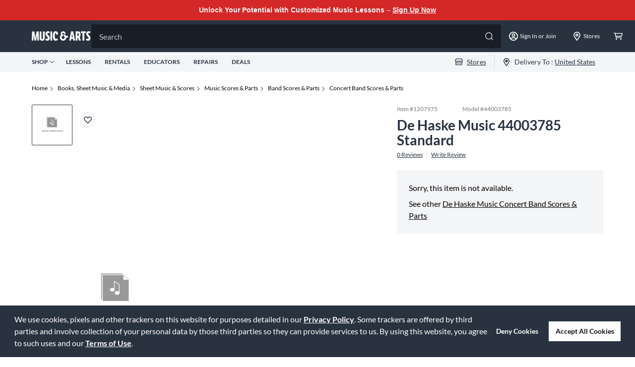

--- FILE ---
content_type: text/html; charset=utf-8
request_url: https://www.musicarts.com/de-haske-music-prima-luce-concert-band-level-3-composed-by-jan-van-der-roost-main0182484
body_size: 31829
content:
<!DOCTYPE html><html><head><meta charSet="utf-8"/><meta name="viewport" content="width=device-width"/><link rel="shortcut icon" href="/favicon.ico"/><link rel="icon" type="image/png" sizes="16x16" href="/favicon-16x16.png"/><link rel="icon" type="image/png" sizes="32x32" href="/favicon-32x32.png"/><link rel="icon" type="image/png" sizes="48x48" href="/favicon-48x48.png"/><link rel="icon" type="image/png" sizes="228x228" href="/coast-228x228.png"/><script type="text/javascript" src="https://www.musicarts.com/static/d75d5e045f6f9e9b07e4066942ef4fff4515d0248c52b4"  ></script><script type="text/javascript">var monetateT = new Date().getTime();</script><script type="text/javascript" src="//se.monetate.net/js/2/a-d9ea219b/p/musicarts.com/entry.js"></script><title>De Haske Music Prima Luce Concert Band Level 3 Composed by Jan Van der Roost | Music &amp; Arts</title><meta name="description" content="Get the guaranteed best price on Concert Band Scores &amp; Parts like the De Haske Music Prima Luce Concert Band Level 3 Composed by Jan Van der Roost at Music &amp; Arts. Get a low price and free shipping on thousands of items."/><meta name="keywords"/><link rel="canonical" href="https://www.musicarts.com/de-haske-music-prima-luce-concert-band-level-3-composed-by-jan-van-der-roost-main0182484"/><script type="application/ld+json">{"offers":[],"@type":"Product","name":"Prima Luce Concert Band Level 3 Composed by Jan Van der Roost","http://schema.org/brand":{"@type":"http://schema.org/Brand","name":"De Haske Music"},"description":"AND SCORE & PARTS PUBLICATIONS 991468 PRIMA LUCE JAN VAN DER ROOST","@id":"MAIN0182484","sku":"MAIN0182484","@context":"http://schema.org","url":"/de-haske-music-prima-luce-concert-band-level-3-composed-by-jan-van-der-roost-main0182484"}</script><meta name="apple-mobile-web-app-status-bar-style" content="black-translucent"/><meta name="apple-mobile-web-app-capable" content="yes"/><meta name="apple-mobile-web-app-status-bar-style" content="black"/><meta name="apple-touch-fullscreen" content="no"/><meta name="google-signin-client_id" content="626008600556-stego9nacos8q6q2cnpgr4khu2dvfbvp.apps.googleusercontent.com"/><meta name="next-head-count" content="19"/><link rel="preload" as="script" href="https://www.musicarts.com/static/d75d5e045f6f9e9b07e4066942ef4fff4515d0248c52b4"/><link rel="preload" href="/_next/static/css/93695b99461398a7.css" as="style"/><link rel="stylesheet" href="/_next/static/css/93695b99461398a7.css" data-n-g=""/><link rel="preload" href="/_next/static/css/1c7c9a72e52d5a13.css" as="style"/><link rel="stylesheet" href="/_next/static/css/1c7c9a72e52d5a13.css" data-n-p=""/><link rel="preload" href="/_next/static/css/5e5c2d70de29d1b0.css" as="style"/><link rel="stylesheet" href="/_next/static/css/5e5c2d70de29d1b0.css"/><noscript data-n-css=""></noscript><script defer="" nomodule="" src="/_next/static/chunks/polyfills-c67a75d1b6f99dc8.js"></script><script defer="" src="/_next/static/chunks/2774-8e31740d4ff53c2a.js"></script><script defer="" src="/_next/static/chunks/4232-46fa508eba291301.js"></script><script defer="" src="/_next/static/chunks/8429-2b5a1bde84b48c2c.js"></script><script defer="" src="/_next/static/chunks/7170-aac3742f75d5f8d4.js"></script><script defer="" src="/_next/static/chunks/6741-65e36f0a0b9962ff.js"></script><script defer="" src="/_next/static/chunks/1646.600059df05e7d5fe.js"></script><script defer="" src="/_next/static/chunks/3968.710759eaf4147e47.js"></script><script defer="" src="/_next/static/chunks/6508-e912b106a58e2c10.js"></script><script defer="" src="/_next/static/chunks/1819-897fb634e046f4a4.js"></script><script defer="" src="/_next/static/chunks/5766-491abd087b881ced.js"></script><script defer="" src="/_next/static/chunks/6241-a479a831cd02a6b8.js"></script><script defer="" src="/_next/static/chunks/8253-e4d55d045a680718.js"></script><script defer="" src="/_next/static/chunks/8565.ec7217526156b78a.js"></script><script defer="" src="/_next/static/chunks/1198.63096021e931a07f.js"></script><script src="/_next/static/chunks/webpack-ec1b9f5f14afc404.js" defer=""></script><script src="/_next/static/chunks/framework-45ce3d09104a2cae.js" defer=""></script><script src="/_next/static/chunks/main-359142df09df724d.js" defer=""></script><script src="/_next/static/chunks/pages/_app-eca00237e640b209.js" defer=""></script><script src="/_next/static/chunks/1291-47a5412cf11ea963.js" defer=""></script><script src="/_next/static/chunks/520-a08b597f5369fae4.js" defer=""></script><script src="/_next/static/chunks/4079-780d181560661783.js" defer=""></script><script src="/_next/static/chunks/pages/%5B...slug%5D-c6f15e7bfc0199e7.js" defer=""></script><script src="/_next/static/5A_FZXmqjvxDUWPHfKMkH/_buildManifest.js" defer=""></script><script src="/_next/static/5A_FZXmqjvxDUWPHfKMkH/_ssgManifest.js" defer=""></script>
<script>(window.BOOMR_mq=window.BOOMR_mq||[]).push(["addVar",{"rua.upush":"false","rua.cpush":"true","rua.upre":"false","rua.cpre":"true","rua.uprl":"false","rua.cprl":"false","rua.cprf":"false","rua.trans":"SJ-fd0ddcfb-3a8d-4249-9e9d-c634e152bd09","rua.cook":"false","rua.ims":"false","rua.ufprl":"false","rua.cfprl":"true","rua.isuxp":"false","rua.texp":"norulematch","rua.ceh":"false","rua.ueh":"false","rua.ieh.st":"0"}]);</script>
                              <script>!function(e){var n="https://s.go-mpulse.net/boomerang/";if("False"=="True")e.BOOMR_config=e.BOOMR_config||{},e.BOOMR_config.PageParams=e.BOOMR_config.PageParams||{},e.BOOMR_config.PageParams.pci=!0,n="https://s2.go-mpulse.net/boomerang/";if(window.BOOMR_API_key="Z86GB-JGYJY-X2SMH-KE79P-3W6ST",function(){function e(){if(!o){var e=document.createElement("script");e.id="boomr-scr-as",e.src=window.BOOMR.url,e.async=!0,i.parentNode.appendChild(e),o=!0}}function t(e){o=!0;var n,t,a,r,d=document,O=window;if(window.BOOMR.snippetMethod=e?"if":"i",t=function(e,n){var t=d.createElement("script");t.id=n||"boomr-if-as",t.src=window.BOOMR.url,BOOMR_lstart=(new Date).getTime(),e=e||d.body,e.appendChild(t)},!window.addEventListener&&window.attachEvent&&navigator.userAgent.match(/MSIE [67]\./))return window.BOOMR.snippetMethod="s",void t(i.parentNode,"boomr-async");a=document.createElement("IFRAME"),a.src="about:blank",a.title="",a.role="presentation",a.loading="eager",r=(a.frameElement||a).style,r.width=0,r.height=0,r.border=0,r.display="none",i.parentNode.appendChild(a);try{O=a.contentWindow,d=O.document.open()}catch(_){n=document.domain,a.src="javascript:var d=document.open();d.domain='"+n+"';void(0);",O=a.contentWindow,d=O.document.open()}if(n)d._boomrl=function(){this.domain=n,t()},d.write("<bo"+"dy onload='document._boomrl();'>");else if(O._boomrl=function(){t()},O.addEventListener)O.addEventListener("load",O._boomrl,!1);else if(O.attachEvent)O.attachEvent("onload",O._boomrl);d.close()}function a(e){window.BOOMR_onload=e&&e.timeStamp||(new Date).getTime()}if(!window.BOOMR||!window.BOOMR.version&&!window.BOOMR.snippetExecuted){window.BOOMR=window.BOOMR||{},window.BOOMR.snippetStart=(new Date).getTime(),window.BOOMR.snippetExecuted=!0,window.BOOMR.snippetVersion=12,window.BOOMR.url=n+"Z86GB-JGYJY-X2SMH-KE79P-3W6ST";var i=document.currentScript||document.getElementsByTagName("script")[0],o=!1,r=document.createElement("link");if(r.relList&&"function"==typeof r.relList.supports&&r.relList.supports("preload")&&"as"in r)window.BOOMR.snippetMethod="p",r.href=window.BOOMR.url,r.rel="preload",r.as="script",r.addEventListener("load",e),r.addEventListener("error",function(){t(!0)}),setTimeout(function(){if(!o)t(!0)},3e3),BOOMR_lstart=(new Date).getTime(),i.parentNode.appendChild(r);else t(!1);if(window.addEventListener)window.addEventListener("load",a,!1);else if(window.attachEvent)window.attachEvent("onload",a)}}(),"".length>0)if(e&&"performance"in e&&e.performance&&"function"==typeof e.performance.setResourceTimingBufferSize)e.performance.setResourceTimingBufferSize();!function(){if(BOOMR=e.BOOMR||{},BOOMR.plugins=BOOMR.plugins||{},!BOOMR.plugins.AK){var n="true"=="true"?1:0,t="",a="aojt7vqxhw2iy2l5faza-f-0638f42c6-clientnsv4-s.akamaihd.net",i="false"=="true"?2:1,o={"ak.v":"39","ak.cp":"1414470","ak.ai":parseInt("861502",10),"ak.ol":"0","ak.cr":10,"ak.ipv":4,"ak.proto":"h2","ak.rid":"1c06fc93","ak.r":47376,"ak.a2":n,"ak.m":"dsca","ak.n":"essl","ak.bpcip":"3.147.63.0","ak.cport":36530,"ak.gh":"23.200.85.112","ak.quicv":"","ak.tlsv":"tls1.3","ak.0rtt":"","ak.0rtt.ed":"","ak.csrc":"-","ak.acc":"","ak.t":"1769809970","ak.ak":"hOBiQwZUYzCg5VSAfCLimQ==dEy8rrlZ1DUwxHK+QRh72iZ+42IbtpQ1IqHsJKV7hZ80gKAePtkJokhLUoS5S+kHmpEJ/tzJ8DMNj3QNilW958W6yPHsIdcgCRCB6r9WzytxgGtQRlB/[base64]/NNg5K0BJoKGv5DaIJ+qow9rZDpsZB/xU18GJMK45p1tPm2eYiNpSwNWiVdo0ROLdKnMS6uG3RWXONT0AQwpMzBLUPre3Hn0=","ak.pv":"78","ak.dpoabenc":"","ak.tf":i};if(""!==t)o["ak.ruds"]=t;var r={i:!1,av:function(n){var t="http.initiator";if(n&&(!n[t]||"spa_hard"===n[t]))o["ak.feo"]=void 0!==e.aFeoApplied?1:0,BOOMR.addVar(o)},rv:function(){var e=["ak.bpcip","ak.cport","ak.cr","ak.csrc","ak.gh","ak.ipv","ak.m","ak.n","ak.ol","ak.proto","ak.quicv","ak.tlsv","ak.0rtt","ak.0rtt.ed","ak.r","ak.acc","ak.t","ak.tf"];BOOMR.removeVar(e)}};BOOMR.plugins.AK={akVars:o,akDNSPreFetchDomain:a,init:function(){if(!r.i){var e=BOOMR.subscribe;e("before_beacon",r.av,null,null),e("onbeacon",r.rv,null,null),r.i=!0}return this},is_complete:function(){return!0}}}}()}(window);</script></head><body><div id="__next" data-reactroot=""><style>
  .mac-headroll-wrap {
    width: 100%;
    box-sizing: border-box;
    display: flex;
    background-color: #D42828;
      padding: 10px 16px;
  }
  
  .mac-headroll-wrap .promo-text {
      max-width: 1344px;
      width: 100%;
    color: #fff;
    font-family: montserratregular, montserrat, arial, Helvetica, sans-serif;
    font-size: 0.9rem;
    font-weight: bold;
      text-align: center;
      margin: 0 auto;
    -webkit-font-smoothing: antialiased;
    -moz-osx-font-smoothing: grayscale;
  }
  
  .mac-headroll-wrap .promo-text a {
    color: #fff;
    text-decoration: underline;
  }

@media print {
  .mac-headroll-wrap {
    display: none;
  }
}
</style>

<section id="headerRoll" class="mac-headroll-wrap">
  <p class="promo-text">
    Unlock Your Potential with Customized Music Lessons – <a href="/lessons">Sign Up Now</a>
  </p>
</section><style>.embeddedServiceHelpButton {display: none !important;} </style><header role="banner" id="global-header" class="print:hidden"><section class="print:hidden"><div class="bg-gray-600"><div class="h-16 max-w-full flex items-center pl-4 l:px-16 pr-2 justify-between xl:w-[1440px] l:mx-auto l:gap-x-2"><div class="flex items-center l:cursor-pointer"><div class="mr-4 l:hidden"><svg width="18" height="18" fill="white" xmlns="http://www.w3.org/2000/svg"><path d="M17.036 14.466H.964A.978.978 0 000 15.43c0 .522.442.964.964.964h16.072A.978.978 0 0018 15.43a.978.978 0 00-.964-.964zm0-12.858H.964A.978.978 0 000 2.573c0 .522.442.964.964.964h16.072A.978.978 0 0018 2.573a.978.978 0 00-.964-.965zm0 6.429H.964A.978.978 0 000 9.001c0 .523.442.965.964.965h16.072A.978.978 0 0018 9a.978.978 0 00-.964-.964z"></path></svg></div><a href="/"><svg width="120" height="20" fill="#fff" xmlns="http://www.w3.org/2000/svg"><path fill-rule="evenodd" clip-rule="evenodd" d="M117.269 3.968l.967-2.95C117.167.355 116.048 0 114.751 0c-3.179 0-4.934 1.653-4.934 5.036 0 2.264 1.246 3.968 2.543 5.29l.227.242c1.02 1.084 1.859 1.975 1.859 3.065 0 1.221-.585 1.704-1.628 1.704-.788 0-1.729-.356-2.492-.788l-1.069 3.078c1.17.788 2.671 1.322 4.248 1.322 3.179 0 4.807-1.907 4.807-5.367 0-2.442-1.323-3.993-2.594-5.265-1.221-1.272-2.061-2.162-2.061-3.255 0-1.298.662-1.73 1.679-1.73.662 0 1.374.229 1.933.636zm-44.6 8.611c-1.365.315-2.05.336-2.904.223a6.511 6.511 0 01-3.147 5.231l-.07.043-.026.015-.022.013a6.504 6.504 0 01-9.354-3.237 6.448 6.448 0 01-.462-2.392 6.488 6.488 0 012.374-5.023 4.855 4.855 0 01-.677-2.471 4.885 4.885 0 019.77 0c0 .58-.102 1.134-.289 1.649l-.002-.001c-3.242-3.807-6.338-3.077-6.338-3.077-.952.064-.524.798-.524.798l2.631 5.257a2.961 2.961 0 00-.378-.027 2.935 2.935 0 102.934 2.934c0-.573-.167-1.106-.45-1.558l.006-.012-2.567-4.99c1.802-.018 3.484 1.027 4.256 1.588.338.246.672.522.995.832 1.063 1.019 2.853 1.333 5.164.513 0 0-.678 1.423-.92 3.692zm14.714 6.064h-3.637l-.61-3.332h-3.409l-.585 3.332h-3.637L79.422.33h4.095l3.866 18.313zM80.668 9.64l-.407 2.34h2.34l-.407-2.34c-.239-1.305-.46-3.167-.661-4.872l-.002-.01-.1-.841-.127 1.045v.004c-.195 1.61-.407 3.364-.636 4.674zm17.7-3.332c0-4.273-1.781-5.977-4.706-5.977h-5.087v18.313h3.56v-5.9h1.145l1.832 5.9h3.891l-2.441-6.918c1.195-1.069 1.806-2.696 1.806-5.418zm-6.232 3.485V3.636h1.119c.941 0 1.5.789 1.5 3.027 0 2.416-.635 3.129-1.576 3.129h-1.043zm16.938-6.08h-3.18v14.931h-3.561V3.713h-3.179V.33h9.92v3.383zm-94.5 14.983H11.32l-.458-11.37h-.05c-.179 1.5-.408 2.95-.637 4.222l-1.297 7.148H5.723L4.4 11.522l-.05-.285c-.215-1.213-.442-2.497-.56-3.912h-.051l-.458 11.37H0L.712.38h4.324l1.78 10.276c.18.993.28 1.893.389 2.858.03.27.061.546.095.83h.05c.128-1.297.28-2.391.51-3.713L9.589.382h4.299l.686 18.313zm6.477.305c3.307 0 5.113-1.298 5.113-5.952V.38h-3.561v12.616c0 2.162-.458 2.67-1.552 2.67-1.068 0-1.526-.483-1.526-2.67V.38h-3.561v12.667c0 4.654 1.806 5.952 5.087 5.952zm15.16-17.931l-.967 2.95a3.377 3.377 0 00-1.933-.635c-1.018 0-1.679.432-1.679 1.729 0 1.094.84 1.984 2.06 3.256 1.272 1.271 2.595 2.823 2.595 5.265 0 3.459-1.628 5.367-4.807 5.367-1.577 0-3.078-.535-4.248-1.323L28.3 14.6c.763.433 1.704.789 2.493.789 1.043 0 1.628-.483 1.628-1.704 0-1.09-.84-1.982-1.86-3.065l-.226-.242c-1.297-1.323-2.544-3.027-2.544-5.29 0-3.383 1.755-5.037 4.935-5.037 1.297 0 2.416.357 3.485 1.018zM37.584.38h3.56v18.314h-3.56V.38zm14.045 14.045c-1.024.618-2 .988-2.95.988-1.628 0-2.265-1.602-2.265-5.952 0-4.425.585-6.028 1.781-6.028.992 0 1.17 1.221 1.246 3.637h.12a51.017 51.017 0 013.304-.595C52.747 1.925 51.51.051 48.12.051c-4.044 0-5.443 3.358-5.443 9.411 0 7.148 1.73 9.539 5.468 9.539 1.482 0 3.103-.536 4.532-1.559a8.921 8.921 0 01-1.047-3.016zM119.509.883c0 .056-.041.093-.114.093h-.141V.79h.141c.07 0 .114.033.114.092zm-.103-.232h-.314v.668h.162v-.21h.104l.144.21h.195l-.17-.24c.089-.03.148-.1.148-.207 0-.151-.114-.221-.269-.221zm.52.343v.004a.57.57 0 01-.568.576.565.565 0 01-.569-.573V.998a.57.57 0 01.569-.576c.324 0 .568.258.568.572zm-1.211.004V1c0 .351.281.643.643.643A.646.646 0 00120 .998V.994a.64.64 0 00-.642-.642.647.647 0 00-.643.646z"></path></svg></a></div><div class="min-h-screen px-6 bg-n-100 l:p-0 l:bg-transparent l:w-full l:block relative group pt-6 l:pt-0 l:min-h-0 z-30 max-ssm:px-4 max-ssm:h-[120vh] hidden"><label class="w-full block h-12 relative group mb-6 l:mb-0"><input class="w-full cursor-pointer peer rounded h-12 text-n-400 text-[16px] leading-[150%] py-3 pl-4 pr-14 transition duration-[.25s] focus:bg-white focus:text-n-600 focus-visible:outline-hidden group-hover:bg-white group-hover:text-n-600 bg-gray-900" value="" name="header-search" placeholder="Search" autoComplete="off"/><div class="absolute top-4 right-4 cursor-pointer"><svg width="16" height="16" fill="currentColor" xmlns="http://www.w3.org/2000/svg" class="text-[#BCC3C9] group-hover:text-[#75757C]"><path d="M17.754 16.559l-4.711-4.711a7.247 7.247 0 001.582-4.536A7.307 7.307 0 007.312 0 7.307 7.307 0 000 7.313a7.307 7.307 0 007.313 7.312 7.247 7.247 0 004.535-1.582l4.71 4.71a.823.823 0 00.598.247c.211 0 .422-.07.598-.246a.871.871 0 000-1.195zM1.687 7.312c0-3.093 2.532-5.625 5.625-5.625 3.094 0 5.625 2.532 5.625 5.625 0 3.094-2.53 5.625-5.624 5.625s-5.625-2.53-5.625-5.624z"></path></svg></div></label></div><div class="flex h-full max-ssm:gap-x-[10px]"><div class="flex sm:w-[42px] mx-ssm:w-[30px] items-center justify-center l:hidden cursor-pointer"><svg width="18" height="18" fill="white" xmlns="http://www.w3.org/2000/svg"><path d="M17.754 16.559l-4.711-4.711a7.247 7.247 0 001.582-4.536A7.307 7.307 0 007.312 0 7.307 7.307 0 000 7.313a7.307 7.307 0 007.313 7.312 7.247 7.247 0 004.535-1.582l4.71 4.71a.823.823 0 00.598.247c.211 0 .422-.07.598-.246a.871.871 0 000-1.195zM1.687 7.312c0-3.093 2.532-5.625 5.625-5.625 3.094 0 5.625 2.532 5.625 5.625 0 3.094-2.53 5.625-5.624 5.625s-5.625-2.53-5.625-5.624z"></path></svg></div><div class="relative flex sm:px-0 l:px-4 text-[#fff] flex-shrink-0"><button class="sm:w-[42px] font-normal items-center justify-center flex cursor-pointer flex-shrink-0 group l:w-auto"><svg width="18" height="18" fill="white" xmlns="http://www.w3.org/2000/svg"><path d="M9 3.484a3.485 3.485 0 000 6.968 3.485 3.485 0 000-6.968zM9 8.71a1.742 1.742 0 110-3.485A1.742 1.742 0 019 8.71zM9 0C4.028 0 0 4.028 0 9s4.028 9 9 9 9-4.028 9-9-4.028-9-9-9zm0 16.258a7.216 7.216 0 01-4.721-1.756 3.126 3.126 0 012.525-1.434A7.382 7.382 0 009 13.416c.722 0 1.44-.112 2.196-.348a3.136 3.136 0 012.525 1.434A7.217 7.217 0 019 16.258zm5.904-3.052a4.813 4.813 0 00-3.814-1.883c-.37 0-.943.348-2.09.348-1.143 0-1.72-.348-2.09-.348-1.557 0-2.925.743-3.814 1.883A7.206 7.206 0 011.742 9 7.265 7.265 0 019 1.742 7.265 7.265 0 0116.258 9c0 1.568-.504 3.02-1.354 4.206z"></path></svg><span class="hidden text-[12px] leading-[18px] ml-1 flex-1 l:inline">Sign In or Join</span></button></div><button class="flex flex-shrink-0 font-normal sm:w-[42px] mx-ssm:w-[30px] items-center justify-center cursor-pointer l:w-[88px]"><svg width="18" height="18" fill="white" xmlns="http://www.w3.org/2000/svg"><path d="M9 0a6.752 6.752 0 00-6.75 6.75c0 2.707.95 3.48 6.047 10.898A.865.865 0 009 18a.865.865 0 00.703-.352C14.801 10.23 15.75 9.457 15.75 6.75A6.752 6.752 0 009 0zm0 15.68c-.633-.914-1.16-1.688-1.652-2.39-3.059-4.36-3.41-4.888-3.41-6.54 0-2.777 2.285-5.063 5.062-5.063s5.063 2.286 5.063 5.063c0 1.652-.352 2.18-3.41 6.54-.493.702-1.02 1.476-1.653 2.39zM9 3.938A2.82 2.82 0 006.187 6.75 2.82 2.82 0 009 9.563a2.82 2.82 0 002.813-2.813A2.82 2.82 0 009 3.937zm0 3.937A1.11 1.11 0 017.875 6.75 1.11 1.11 0 019 5.625a1.11 1.11 0 011.125 1.125A1.11 1.11 0 019 7.875z"></path></svg><span class="hidden text-[12px] leading-[18px] ml-1 text-white l:block">Stores</span></button><button class="flex flex-shrink-0 font-normal sm:w-[42px] mx-ssm:w-[30px] items-center justify-center cursor-pointer"><div class="relative"><svg width="18" height="18" fill="white" xmlns="http://www.w3.org/2000/svg"><path d="M5.496 13.448c-.812 0-1.499.611-1.499 1.333s.687 1.332 1.5 1.332c.811 0 1.498-.61 1.498-1.332 0-.722-.687-1.333-1.499-1.333zm8.995 0c-.813 0-1.5.611-1.5 1.333s.688 1.332 1.5 1.332 1.498-.61 1.498-1.332c0-.722-.687-1.333-1.498-1.333zM17.8 3.15c-.219-.223-.5-.361-.812-.361H3.81l-.062-.333a.748.748 0 00-.75-.556H.75c-.406 0-.75.306-.75.667 0 .36.344.666.75.666h1.623l1.874 8.772a.748.748 0 00.75.555H15.24c.406 0 .75-.305.75-.666 0-.361-.344-.666-.75-.666H5.621l-.28-1.333h9.93c.437 0 .843-.25.968-.638l1.718-5.33a.785.785 0 00-.156-.777zm-2.904 5.413H5.059L4.091 4.12h12.242l-1.436 4.442z"></path></svg></div></button></div></div></div><div class="bg-gray-200 h-10"><div class="flex h-full max-w-full justify-center sm:flex-row-reverse sm:justify-between text-gray-600 text-[12px] leading-[100%] font-bold md:px-4 lg:px-16 md:flex-row mx-auto xl:w-[1440px]"><ul class="flex h-full items-center hidden l:flex space-x-[24px] shrink-0"><li class="flex items-center cursor-pointer group relative uppercase h-[20px]"><button class="flex text-[12px] items-center relative uppercase h-[20px] group"><span class="mr-1">Shop</span><svg width="8" height="8" fill="none" xmlns="http://www.w3.org/2000/svg" class="transition-transform transform group-hover:rotate-180"><path d="M7.875 2.611L4.318 6.02a.434.434 0 01-.314.13.434.434 0 01-.315-.13L.132 2.61a.442.442 0 010-.63.442.442 0 01.63 0l3.242 3.113 3.241-3.112a.442.442 0 01.63 0 .459.459 0 010 .63z" fill="#293340"></path></svg><div class="h-0 transition-all bg-red-primary absolute w-full bottom-0 left-0 group-hover:h-1"></div></button></li><li class="flex items-center cursor-pointer group relative uppercase"><a href="/lessons" class="text-n-600 hover:text-n-600 font-bold font-lato"><span class="mr-1">Lessons</span></a></li><li class="flex items-center cursor-pointer group relative uppercase"><a href="/rentals" class="text-n-600 hover:text-n-600 font-bold font-lato"><span class="mr-1">Rentals</span></a></li><li class="flex items-center cursor-pointer group relative uppercase"><a href="/educator" class="text-n-600 hover:text-n-600 font-bold font-lato"><span class="mr-1">Educators</span></a></li><li class="flex items-center cursor-pointer group relative uppercase"><a href="/repairs/home" class="text-n-600 hover:text-n-600 font-bold font-lato"><span class="mr-1">Repairs</span></a></li><li class="flex items-center cursor-pointer group relative uppercase"><a href="/deals" class="text-n-600 hover:text-n-600 font-bold font-lato"><span class="mr-1">Deals</span></a></li></ul><ul class="flex h-full items-center shrink-0 max-w-full"><li><button class="font-normal flex items-center px-4 cursor-pointer h-full"><svg width="16" height="16" fill="#293340" xmlns="http://www.w3.org/2000/svg" viewBox="0 0 16 16"><g clip-path="url(#store_svg__a)"><path d="M15.637 4.08 13.95 1.39a.831.831 0 0 0-.704-.39H2.753a.832.832 0 0 0-.704.39L.363 4.08c-.769 1.227-.26 2.874.987 3.398v5.907c0 .504.372.914.832.914h11.637c.46 0 .83-.41.83-.914V7.478c1.248-.524 1.757-2.171.988-3.397Zm-2.234 8.973H2.597v-2.494h10.806v2.494Zm-.005-3.746h-10.8v-1.68a2.571 2.571 0 0 0 1.565-.837 2.57 2.57 0 0 0 3.834 0 2.57 2.57 0 0 0 3.834 0c.398.441.943.75 1.567.836v1.68Zm1.244-3.455c-.083.177-.283.483-.701.54a1.31 1.31 0 0 1-1.177-.434l-.927-1.036-.928 1.034c-.257.288-.61.447-.99.447-.379 0-.732-.159-.99-.447L8 4.922l-.927 1.034c-.257.288-.61.447-.99.447a1.31 1.31 0 0 1-.99-.447l-.93-1.034-.927 1.034a1.314 1.314 0 0 1-1.177.434c-.415-.057-.618-.361-.7-.54-.13-.28-.185-.717.059-1.107l1.564-2.496h10.034l1.564 2.496c.246.392.194.829.062 1.11Z" fill="#293340"></path></g><defs><clipPath id="store_svg__a"><path fill="#fff" d="M0 0h16v16H0z"></path></clipPath></defs></svg><span class="ml-2 text-n-600 text-[14px] leading-[120%] underline underline-offset-2 font-normal">Stores</span></button></li><div class="border-gray-300 border-r h-8"></div><li><button class="font-normal flex items-center px-4 cursor-pointer h-full"><svg width="16" height="16" fill="#293340" xmlns="http://www.w3.org/2000/svg" viewBox="0 0 16 16"><path d="M8 0a6 6 0 0 0-6 6c0 2.222.75 2.917 4.727 9.294a1.5 1.5 0 0 0 2.546 0C13.253 8.915 14 8.223 14 6a6 6 0 0 0-6-6Zm0 14.5C4.018 8.115 3.5 7.712 3.5 6a4.5 4.5 0 0 1 9 0c0 1.705-.474 2.045-4.5 8.5ZM5.5 6a2.5 2.5 0 1 1 5 0 2.5 2.5 0 0 1-5 0Z" fill="#293340"></path></svg><span class="ml-2 text-n-600 text-[14px] leading-[120%] font-normal"><span class="hidden md:inline">Delivery To : </span><span class="underline underline-offset-2">United States</span></span></button></li></ul></div></div></section></header><main role="main" id="main-content"><div class="product-detail max-w-full px-4 lg:px-16 mx-auto xl:w-[1440px]"><nav role="Breadcrumb" aria-label="Breadcrumb"><ol class="breadcrumbs flex-wrap print:hidden my-6 flex" aria-label="You are here:" itemscope="" itemType="http://schema.org/BreadcrumbList"><li itemscope="" itemProp="itemListElement" itemType="http://schema.org/ListItem" class="flex pr-2 items-center paragraph-small"><a itemProp="item" target="_self" href="/"><span class="text-[#000]" itemProp="name">Home</span></a><meta itemProp="position" content="1"/><svg width="16" height="16" fill="#293340" viewBox="0 0 16 16" xmlns="http://www.w3.org/2000/svg" aria-hidden="true" focusable="false" class="inline-block mt-0.5 ml-1 w-2 h-2"><path d="M5.224.25l6.816 7.113c.186.185.26.408.26.63a.867.867 0 01-.26.63l-6.816 7.113a.883.883 0 01-1.26 0 .883.883 0 010-1.26l6.224-6.483L3.964 1.51a.883.883 0 010-1.26c.37-.333.926-.333 1.26 0z"></path></svg></li><li itemscope="" itemProp="itemListElement" itemType="http://schema.org/ListItem" class="flex pr-2 items-center paragraph-small"><a itemProp="item" target="_self" href="/books-sheet-music-media"><span class="text-[#000]" itemProp="name">Books, Sheet Music &amp; Media</span></a><meta itemProp="position" content="2"/><svg width="16" height="16" fill="#293340" viewBox="0 0 16 16" xmlns="http://www.w3.org/2000/svg" aria-hidden="true" focusable="false" class="inline-block mt-0.5 ml-1 w-2 h-2"><path d="M5.224.25l6.816 7.113c.186.185.26.408.26.63a.867.867 0 01-.26.63l-6.816 7.113a.883.883 0 01-1.26 0 .883.883 0 010-1.26l6.224-6.483L3.964 1.51a.883.883 0 010-1.26c.37-.333.926-.333 1.26 0z"></path></svg></li><li itemscope="" itemProp="itemListElement" itemType="http://schema.org/ListItem" class="flex pr-2 items-center paragraph-small"><a itemProp="item" target="_self" href="/sheet-music-scores"><span class="text-[#000]" itemProp="name">Sheet Music &amp; Scores</span></a><meta itemProp="position" content="3"/><svg width="16" height="16" fill="#293340" viewBox="0 0 16 16" xmlns="http://www.w3.org/2000/svg" aria-hidden="true" focusable="false" class="inline-block mt-0.5 ml-1 w-2 h-2"><path d="M5.224.25l6.816 7.113c.186.185.26.408.26.63a.867.867 0 01-.26.63l-6.816 7.113a.883.883 0 01-1.26 0 .883.883 0 010-1.26l6.224-6.483L3.964 1.51a.883.883 0 010-1.26c.37-.333.926-.333 1.26 0z"></path></svg></li><li itemscope="" itemProp="itemListElement" itemType="http://schema.org/ListItem" class="flex pr-2 items-center paragraph-small"><a itemProp="item" target="_self" href="/music-scores-parts"><span class="text-[#000]" itemProp="name">Music Scores &amp; Parts</span></a><meta itemProp="position" content="4"/><svg width="16" height="16" fill="#293340" viewBox="0 0 16 16" xmlns="http://www.w3.org/2000/svg" aria-hidden="true" focusable="false" class="inline-block mt-0.5 ml-1 w-2 h-2"><path d="M5.224.25l6.816 7.113c.186.185.26.408.26.63a.867.867 0 01-.26.63l-6.816 7.113a.883.883 0 01-1.26 0 .883.883 0 010-1.26l6.224-6.483L3.964 1.51a.883.883 0 010-1.26c.37-.333.926-.333 1.26 0z"></path></svg></li><li itemscope="" itemProp="itemListElement" itemType="http://schema.org/ListItem" class="flex pr-2 items-center paragraph-small"><a itemProp="item" target="_self" href="/band-scores-parts"><span class="text-[#000]" itemProp="name">Band Scores &amp; Parts</span></a><meta itemProp="position" content="5"/><svg width="16" height="16" fill="#293340" viewBox="0 0 16 16" xmlns="http://www.w3.org/2000/svg" aria-hidden="true" focusable="false" class="inline-block mt-0.5 ml-1 w-2 h-2"><path d="M5.224.25l6.816 7.113c.186.185.26.408.26.63a.867.867 0 01-.26.63l-6.816 7.113a.883.883 0 01-1.26 0 .883.883 0 010-1.26l6.224-6.483L3.964 1.51a.883.883 0 010-1.26c.37-.333.926-.333 1.26 0z"></path></svg></li><li itemscope="" itemProp="itemListElement" itemType="http://schema.org/ListItem" class="flex pr-2 items-center paragraph-small"><a itemProp="item" target="_self" aria-current="page" href="/concert-band-scores-parts"><span class="text-[#000]" itemProp="name">Concert Band Scores &amp; Parts</span></a><meta itemProp="position" content="6"/></li></ol></nav><div class="MAPDPinfoContainer relative mt-4 md:mt-6 after:block after:clear-both" id="MAPDPproductDetails"><form class="md:flex items-start"><section class="top-0 z-[3] md:w-[calc(100%-376px)] lg:w-[calc(100%-448px)] pb-7 md:pb-0 md:mr-4 lg:mr-8 flex-shrink-0"><div class="md:float-left top-0 z-[3] md:w-[calc(100%-376px)] lg:w-[calc(100%-448px)] pb-7 md:pb-0 md:mr-4 lg:mr-8"><div class="md:flex"><div class="w-[82px] hidden md:block"><div class="flex flex-col gap-4"><div class="relative"><button class="cursor-pointer border border-n-300 rounded-sm hover:border-n-600 border-n-600"><div class="w-20 h-20 flex items-center justify-around"><img alt="" src="https://media.musicarts.com/is/image/MMGS7/000000001207975-00-86x86.jpg" width="64" height="64"/></div></button></div></div></div><div class="relative group w-full md:w-[calc(100%-82px)]"> <div id="MAPDPwishListIcon" class="bg-white flex border border-n-300 w-[30px] h-[30px] rounded-[15px] justify-center items-center absolute left-4 top-4 z-10"><div class="cursor-pointer"><svg width="16" height="16" fill="#293340" xmlns="http://www.w3.org/2000/svg" viewBox="0 0 16 16"><path d="M14.472 1.97A3.964 3.964 0 0 0 11.846 1c-1.188 0-2.376.469-3.22 1.376L8 3l-.625-.625C6.53 1.469 5.342 1 4.155 1c-.939 0-1.877.313-2.627.97C-.411 3.657-.505 6.66 1.246 8.44l6.035 6.254a.95.95 0 0 0 .719.312.95.95 0 0 0 .72-.312l6.034-6.254c1.75-1.782 1.657-4.783-.282-6.472Zm-.781 5.44L8 13.288 2.31 7.41c-1.001-1.032-1.251-3.064.187-4.315 1.25-1.063 2.97-.532 3.815.313.906.969.25.28 1.688 1.75 1.188-1.219.844-.875 1.688-1.75.845-.845 2.533-1.407 3.815-.313 1.407 1.25 1.22 3.252.188 4.315Z" fill="#293340"></path></svg></div></div><canvas class="hidden bg-white z-[90] pdp-zoom-canvas absolute right-[-353px] border border-n-300 top-0 w-[323px] h-[323px] rounded-2xl overflow-hidden"></canvas><div class="absolute right-4 top-4 z-10 md:hidden"><svg xmlns="http://www.w3.org/2000/svg" width="30" height="30" viewBox="0 0 30 30" fill="white"><circle cx="15" cy="15" r="14.625" stroke="#D8DCE0" stroke-width="0.75"></circle><path d="M15.6972 13.5954C15.502 13.7907 15.502 14.1073 15.6972 14.3025C15.8925 14.4978 16.2091 14.4978 16.4043 14.3025L15.6972 13.5954ZM22.4997 8.00002C22.4997 7.72388 22.2759 7.50002 21.9997 7.50002L17.4997 7.50002C17.2236 7.50002 16.9997 7.72388 16.9997 8.00002C16.9997 8.27617 17.2236 8.50002 17.4997 8.50002L21.4997 8.50002L21.4997 12.5C21.4997 12.7762 21.7236 13 21.9997 13C22.2759 13 22.4997 12.7762 22.4997 12.5L22.4997 8.00002ZM16.4043 14.3025L22.3533 8.35358L21.6462 7.64647L15.6972 13.5954L16.4043 14.3025Z" fill="#293340"></path><path d="M14.3028 16.4058C14.498 16.2105 14.498 15.894 14.3028 15.6987C14.1075 15.5034 13.7909 15.5034 13.5957 15.6987L14.3028 16.4058ZM7.50027 22.0012C7.50027 22.2773 7.72412 22.5012 8.00027 22.5012L12.5003 22.5012C12.7764 22.5012 13.0003 22.2773 13.0003 22.0012C13.0003 21.7251 12.7764 21.5012 12.5003 21.5012L8.50027 21.5012L8.50027 17.5012C8.50027 17.2251 8.27641 17.0012 8.00027 17.0012C7.72413 17.0012 7.50027 17.2251 7.50027 17.5012L7.50027 22.0012ZM13.5957 15.6987L7.64671 21.6476L8.35382 22.3548L14.3028 16.4058L13.5957 15.6987Z" fill="#293340"></path></svg></div><div class="slick-slider xl:w-[782px] slick-initialized"><div class="slick-list"><div class="slick-track" style="width:100%;left:0%"><div data-index="0" class="slick-slide slick-active slick-current" tabindex="-1" aria-hidden="false" style="outline:none;width:100%"><div><div class="flex relative justify-center items-center mb-[6px] md:h-[768px] h-[358px]"><div class="relative z-20"><img fetchpriority="high" alt="product image" class="l:w-[768px] md:w-[512px] w-[320px]" src="https://media.musicarts.com/is/image/MMGS7/000000001207975-00-2000x2000.jpg"/></div></div></div></div></div></div></div></div></div></div><div class="md:hidden "><div><div class="mt-8 md:mt-0"><div class="text-n-500 paragraph-small mb-2"><span id="enterpriseSkuId" class="mr-12">Item #<!-- -->1207975<!-- --> </span><span id="partNumber">Model #<!-- -->44003785</span></div><h1 id="MAPDPtitle" class="title">De Haske Music 44003785 Standard</h1><div class="hidden" id="pdp-redis-key">site7:prod:product:id:site7prodMAIN0182484</div></div></div><div><div id="MAPDPproductRating" class="flex items-center mt-2"><a id="review_count" href="#productPowerReview" class="text-link-small text-n-600">0<!-- --> Reviews</a><div class="border-gray-300 border-r mx-2 h-[14px]"></div><a class="text-link-small text-n-600" id="PDPWriteReview" href="/write-a-review?pid=MAIN0182484&amp;productId=site7prodMAIN0182484">Write Review</a></div></div><div><div class="bg-n-200 p-6  mx-auto mt-6 l:w-[416px]"><div class="paragraph-large">Sorry, this item is not available.</div><div class="mt-2">See other<!-- --> <a href="/concert-band-scores-parts/brand/de-haske-music"><span class="underline">De Haske Music Concert Band Scores &amp; Parts</span></a></div></div></div></div><section class="mt-4 lg:mt-[54px] "><div><div><div id="MAPDPdescription"><div class="w-[343px] border border-n-300 px-4 mb-6 l:w-full !border-none !px-0 !w-full !mb-0"><div data-szh-adn="" class="szh-accordion"><div class="szh-accordion__item szh-accordion__item--status-entered szh-accordion__item--expanded border-b border-n-300"><h3 style="margin:0" class="szh-accordion__item-heading"><button aria-expanded="true" data-szh-adn-btn="" class="szh-accordion__item-btn flex w-full py-4 text-left" type="button"><div class="w-full flex justify-between items-center"><div><h4>Product Description</h4></div><svg width="16" height="16" fill="#293340" viewBox="0 0 16 16" xmlns="http://www.w3.org/2000/svg" class="transition-all duration-200 ease-out rotate-[180deg]"><path d="M15.75 5.224L8.637 12.04a.868.868 0 01-.63.259.868.868 0 01-.63-.26L.264 5.225a.883.883 0 010-1.26.883.883 0 011.26 0l6.483 6.224 6.483-6.224a.883.883 0 011.26 0c.333.37.333.926 0 1.26z"></path></svg></div></button></h3><div class="szh-accordion__item-content transition-height duration-200 ease-out"><div role="region" class="szh-accordion__item-panel"><div class="show-more-less-root pb-4"><div class="text-display" style="height:auto"><div class="mt-4 pb-4"><h5 class="mb-4">44003785</h5><div class="">AND SCORE & PARTS PUBLICATIONS 991468 PRIMA LUCE JAN VAN DER ROOST</div></div></div></div></div></div></div></div></div></div></div><div></div></div><div><div id="MAPDPfeatures"><div class="w-[343px] border border-n-300 px-4 mb-6 l:w-full !border-none !px-0 !w-full !mb-0"><div data-szh-adn="" class="szh-accordion"><div class="szh-accordion__item szh-accordion__item--status-unmounted border-b border-n-300"><h3 style="margin:0" class="szh-accordion__item-heading"><button aria-expanded="false" data-szh-adn-btn="" class="szh-accordion__item-btn flex w-full py-4 text-left" type="button"><div class="w-full flex justify-between items-center"><div><h4>Features</h4></div><svg width="16" height="16" fill="#293340" viewBox="0 0 16 16" xmlns="http://www.w3.org/2000/svg" class="transition-all duration-200 ease-out"><path d="M15.75 5.224L8.637 12.04a.868.868 0 01-.63.259.868.868 0 01-.63-.26L.264 5.225a.883.883 0 010-1.26.883.883 0 011.26 0l6.483 6.224 6.483-6.224a.883.883 0 011.26 0c.333.37.333.926 0 1.26z"></path></svg></div></button></h3></div></div></div></div></div></section></section><div class="top-8 sticky hidden md:block"><div><div class="mt-8 md:mt-0"><div class="text-n-500 paragraph-small mb-2"><span id="enterpriseSkuId" class="mr-12">Item #<!-- -->1207975<!-- --> </span><span id="partNumber">Model #<!-- -->44003785</span></div><h1 id="MAPDPtitle" class="title">De Haske Music 44003785 Standard</h1><div class="hidden" id="pdp-redis-key">site7:prod:product:id:site7prodMAIN0182484</div></div></div><div><div id="MAPDPproductRating" class="flex items-center mt-2"><a id="review_count" href="#productPowerReview" class="text-link-small text-n-600">0<!-- --> Reviews</a><div class="border-gray-300 border-r mx-2 h-[14px]"></div><a class="text-link-small text-n-600" id="PDPWriteReview" href="/write-a-review?pid=MAIN0182484&amp;productId=site7prodMAIN0182484">Write Review</a></div></div><div class="bg-n-200 p-6  mx-auto mt-6 l:w-[416px]"><div class="paragraph-large">Sorry, this item is not available.</div><div class="mt-2">See other<!-- --> <a href="/concert-band-scores-parts/brand/de-haske-music"><span class="underline">De Haske Music Concert Band Scores &amp; Parts</span></a></div></div></div></form></div><div><article id="productPowerReview" class="mt-8"><div id="pr-reviewdisplay"></div></article></div></div></main><footer role="contentinfo" id="global-footer"><div></div><div><div class="w-full print:hidden">
  <div class="py-10 lg:py-xxl max-l:pb-s  bg-n-600 px-[16px] l:px-8 text-white">
    <div class="flex justify-center flex-col lg:flex-row lg:items-start">
      <div class="flex flex-col l:w-[864px] lg:mr-[32px]">
        <div class="relative flex flex-col md:flex-row items-start md:items-center">
          <span style="box-sizing:border-box;display:inline-block;overflow:hidden;width:initial;height:initial;background:none;opacity:1;border:0;margin:0;padding:0;position:relative;max-width:100%">
            <span style="box-sizing:border-box;display:block;width:initial;height:initial;background:none;opacity:1;border:0;margin:0;padding:0;max-width:100%">
              <img style="display:block;max-width:100%;width:initial;height:initial;background:none;opacity:1;border:0;margin:0;padding:0" alt="" aria-hidden="true" src="[data-uri]"/>
            </span>
            <img alt="logo" src="/_next/image?url=%2Flogo.png&amp;w=256&amp;q=75" decoding="async" data-nimg="intrinsic" style="position:absolute;top:0;left:0;bottom:0;right:0;box-sizing:border-box;padding:0;border:none;margin:auto;display:block;width:0;height:0;min-width:100%;max-width:100%;min-height:100%;max-height:100%" srcSet="/_next/image?url=%2Flogo.png&amp;w=128&amp;q=75 1x, /_next/image?url=%2Flogo.png&amp;w=256&amp;q=75 2x"/>
            <noscript>
              <img alt="logo" srcSet="/_next/image?url=%2Flogo.png&amp;w=128&amp;q=75 1x, /_next/image?url=%2Flogo.png&amp;w=256&amp;q=75 2x" src="/_next/image?url=%2Flogo.png&amp;w=256&amp;q=75" decoding="async" data-nimg="intrinsic" style="position:absolute;top:0;left:0;bottom:0;right:0;box-sizing:border-box;padding:0;border:none;margin:auto;display:block;width:0;height:0;min-width:100%;max-width:100%;min-height:100%;max-height:100%" loading="lazy"/>
            </noscript>
          </span>
          <span class="text-[14px] leading-[22px] text-gray-100 ml-0 mt-[8px] md:ml-[24px] md:mt-0">Instruments | Lessons | Rentals | Repairs - Musicians Made Here</span>
        </div>
        <style>
          #moreLinks {
            grid-template-columns: repeat(4, 1fr);
            gap: 24px;
          }
          @media (max-width: 768px) {
            #moreLinks {
              grid-template-columns: 1fr 1fr;
            }
          }
        </style>
        <div id="moreLinks" class="grid text-n-100 mt-m">
          <dl class="max-md:mr-0 last:mr-0">
            <dt class="paragraph-medium font-bold" role="heading" aria-level="2">Company Overview</dt>
            <dd class="flex flex-col" role="presentation">
              <a href="/cms/about-us/"><span class="paragraph-medium mt-xs">About Us</span></a>
              <a href="/cms/employment/"><span class="paragraph-medium mt-xs">Careers</span></a>
              <a href="//events.musicarts.com/"><span class="paragraph-medium mt-xs">Events</span></a>
              <a href="//stores.musicarts.com/"><span class="paragraph-medium mt-xs">Find a Store</span></a>
            </dd>
          </dl>
          <dl class="max-md:mr-0 last:mr-0">
            <dt class="paragraph-medium font-bold" role="heading" aria-level="2">Features</dt>
            <dd class="flex flex-col" role="presentation">
              <a href="/cms/financing/"><span class="paragraph-medium mt-xs">Financing</span></a>
              <a href="/cms/gift-cards/"><span class="paragraph-medium mt-xs">Gift Cards</span></a>
              <a href="//thevault.musicarts.com/"><span class="paragraph-medium mt-xs">The Vault Blog</span></a>
            </dd>
          </dl>
          <dl class="max-md:mr-0 last:mr-0">
            <dt class="paragraph-medium font-bold" role="heading" aria-level="2">Services</dt>
            <dd class="flex flex-col" role="presentation">
              <a href="/educator"><span class="paragraph-medium mt-xs">Educators</span></a>
              <a href="/lessons"><span class="paragraph-medium mt-xs">Lessons</span></a>
              <a href="/rentals"><span class="paragraph-medium mt-xs">Rentals</span></a>
              <a href="/repairs/home"><span class="paragraph-medium mt-xs">Repairs</span></a>
            </dd>
          </dl>
          <dl class="max-md:mr-0 last:mr-0">
            <dt class="paragraph-medium font-bold" role="heading" aria-level="2">Help</dt>
            <dd class="flex flex-col" role="presentation">
              <a href="/cms/30-day-price-match-guarantee/"><span class="paragraph-medium mt-xs">Price Match</span></a>
              <a href="/cms/faq/returns-exchanges/"><span class="paragraph-medium mt-xs">Returns</span></a>
              <a href="/cms/faq/shipping/"><span class="paragraph-medium mt-xs">Shipping</span></a>
            </dd>
          </dl>
        </div>
        <div class="w-fll h-[1px] mt-[20px] mb-[24px] bg-white"></div>

        <div class="flex flex-wrap text-[14px] leading-[22px] text-gray-100">
          <a href="https://www.instagram.com/musicartsfan" target="_blank" class="md:mr-[32px] flex items-center md:w-auto w-[50%] mb-[20px] md:mb-0">
            <img src="/footer/instagram.svg" alt="Instagram" width="16" height="16"/>
            <span class="ml-[4px]">Instagram</span>
          </a>
          <a href="https://www.facebook.com/MusicArtsFan" target="_blank" class="md:mr-[32px] flex items-center md:w-auto w-[50%] mb-[20px] md:mb-0">
            <img src="/footer/facebook.svg" alt="Facebook" width="16" height="16"/>
            <span class="ml-[4px]">Facebook</span>
          </a>
          <a href="https://www.youtube.com/user/MusicArtsFamily" target="_blank" class="md:mr-[32px] flex items-center md:w-auto w-[50%] mb-[20px] md:mb-0">
            <img src="/footer/youtube.svg" alt="Youtube" width="16" height="16"/>
            <span class="ml-[4px]">Youtube</span>
          </a>
        </div>
      </div>


      <div class="text-[14px] l:w-[416px] min-w-[280px] lg:mt-0 max-sm:mt-0 mt-m p-m text-gray-100 bg-[rgba(0,0,0,0.3)]">
        <h5 class="text-[20px] leading-[22px] font-black mb-s text-n-100">Contact Us</h5>
        <div class="flex flex-wrap l:flex-nowrap flex-col md:flex-row gap-4">
          <a href="/cms/faq" class="text-center leading-[48px] bg-[#D42828] w-[100%] l:w-[176px] font-bold h-[48px] rounded-[2px] hover:text-n-100 hover:bg-b-s">FAQ</a>
          <a href="/emailUs" class="text-center leading-[48px] bg-[#D42828] w-[100%] l:w-[176px] font-bold h-[48px] rounded-[2px] hover:text-n-100 hover:bg-b-s">Email Us</a>
        </div>
      </div>
    </div>


    <div class="max-w-[1312px] mt-[46px] mx-auto flex flex-col l:flex-row flex-wrap justify-center md:justify-start items-center text-[12px] leading-[18px] text-gray-100">
      <div class="flex">
        <a href="https://www.bbb.org/greater-maryland/business-reviews/musical-instruments-rental/music-and-arts-in-frederick-md-17011890#bbbseal">
          <div class="w-[92px] relative h-[35px] mr-[16px]">
            <span style="box-sizing:border-box;display:block;overflow:hidden;width:initial;height:initial;background:none;opacity:1;border:0;margin:0;padding:0;position:absolute;top:0;left:0;bottom:0;right:0">
              <img alt="accreditedBusiness" src="/_next/image?url=%2Ffooter%2FaccreditedBusiness.png&amp;w=3840&amp;q=75" decoding="async" data-nimg="fill" style="box-sizing:border-box;padding:0;border:none;margin:auto;display:block;width:100%;height:100%" sizes="100vw" srcSet="/_next/image?url=%2Ffooter%2FaccreditedBusiness.png&amp;w=640&amp;q=75 640w, /_next/image?url=%2Ffooter%2FaccreditedBusiness.png&amp;w=750&amp;q=75 750w, /_next/image?url=%2Ffooter%2FaccreditedBusiness.png&amp;w=828&amp;q=75 828w, /_next/image?url=%2Ffooter%2FaccreditedBusiness.png&amp;w=1080&amp;q=75 1080w, /_next/image?url=%2Ffooter%2FaccreditedBusiness.png&amp;w=1200&amp;q=75 1200w, /_next/image?url=%2Ffooter%2FaccreditedBusiness.png&amp;w=1920&amp;q=75 1920w, /_next/image?url=%2Ffooter%2FaccreditedBusiness.png&amp;w=2048&amp;q=75 2048w, /_next/image?url=%2Ffooter%2FaccreditedBusiness.png&amp;w=3840&amp;q=75 3840w"/>
              <noscript>
                <img alt="accreditedBusiness" sizes="100vw" srcSet="/_next/image?url=%2Ffooter%2FaccreditedBusiness.png&amp;w=640&amp;q=75 640w, /_next/image?url=%2Ffooter%2FaccreditedBusiness.png&amp;w=750&amp;q=75 750w, /_next/image?url=%2Ffooter%2FaccreditedBusiness.png&amp;w=828&amp;q=75 828w, /_next/image?url=%2Ffooter%2FaccreditedBusiness.png&amp;w=1080&amp;q=75 1080w, /_next/image?url=%2Ffooter%2FaccreditedBusiness.png&amp;w=1200&amp;q=75 1200w, /_next/image?url=%2Ffooter%2FaccreditedBusiness.png&amp;w=1920&amp;q=75 1920w, /_next/image?url=%2Ffooter%2FaccreditedBusiness.png&amp;w=2048&amp;q=75 2048w, /_next/image?url=%2Ffooter%2FaccreditedBusiness.png&amp;w=3840&amp;q=75 3840w" src="/_next/image?url=%2Ffooter%2FaccreditedBusiness.png&amp;w=3840&amp;q=75" decoding="async" data-nimg="fill" style="box-sizing:border-box;padding:0;border:none;margin:auto;display:block;width:100%;height:100%" loading="lazy"/>
              </noscript>
            </span>
          </div>
        </a>
        <a href="https://caru.bbbprograms.org/seal/Confirmation/2140265902">
          <div class="w-[92px] relative h-[35px] md:mr-[16px] mr-0">
            <span style="box-sizing:border-box;display:block;overflow:hidden;width:initial;height:initial;background:none;opacity:1;border:0;margin:0;padding:0;position:absolute;top:0;left:0;bottom:0;right:0">
              <img alt="safeharbor" src="/_next/image?url=%2Ffooter%2Fsafeharbor.png&amp;w=3840&amp;q=75" decoding="async" data-nimg="fill" style="box-sizing:border-box;padding:0;border:none;margin:auto;display:block;width:100%;height:100%" sizes="100vw" srcSet="/_next/image?url=%2Ffooter%2Fsafeharbor.png&amp;w=640&amp;q=75 640w, /_next/image?url=%2Ffooter%2Fsafeharbor.png&amp;w=750&amp;q=75 750w, /_next/image?url=%2Ffooter%2Fsafeharbor.png&amp;w=828&amp;q=75 828w, /_next/image?url=%2Ffooter%2Fsafeharbor.png&amp;w=1080&amp;q=75 1080w, /_next/image?url=%2Ffooter%2Fsafeharbor.png&amp;w=1200&amp;q=75 1200w, /_next/image?url=%2Ffooter%2Fsafeharbor.png&amp;w=1920&amp;q=75 1920w, /_next/image?url=%2Ffooter%2Fsafeharbor.png&amp;w=2048&amp;q=75 2048w, /_next/image?url=%2Ffooter%2Fsafeharbor.png&amp;w=3840&amp;q=75 3840w"/>
              <noscript>
                <img alt="safeharbor" sizes="100vw" srcSet="/_next/image?url=%2Ffooter%2Fsafeharbor.png&amp;w=640&amp;q=75 640w, /_next/image?url=%2Ffooter%2Fsafeharbor.png&amp;w=750&amp;q=75 750w, /_next/image?url=%2Ffooter%2Fsafeharbor.png&amp;w=828&amp;q=75 828w, /_next/image?url=%2Ffooter%2Fsafeharbor.png&amp;w=1080&amp;q=75 1080w, /_next/image?url=%2Ffooter%2Fsafeharbor.png&amp;w=1200&amp;q=75 1200w, /_next/image?url=%2Ffooter%2Fsafeharbor.png&amp;w=1920&amp;q=75 1920w, /_next/image?url=%2Ffooter%2Fsafeharbor.png&amp;w=2048&amp;q=75 2048w, /_next/image?url=%2Ffooter%2Fsafeharbor.png&amp;w=3840&amp;q=75 3840w" src="/_next/image?url=%2Ffooter%2Fsafeharbor.png&amp;w=3840&amp;q=75" decoding="async" data-nimg="fill" style="box-sizing:border-box;padding:0;border:none;margin:auto;display:block;width:100%;height:100%" loading="lazy"/>
              </noscript>
            </span>
          </div>
        </a>
      </div>
      <div class="flex flex-wrap justify-center">
        <div class="px-[16px] max-lg:mt-xs flex-shrink-0">
          ©2025 Music &amp; Arts. All rights reserved<!-- -->
        </div>
        <div class="hidden md:block max-lg:mt-xs flex-shrink-0">|</div>
        <a href="/cms/privacy-policy" id="ma-footer-privacy-policy" class="px-s max-lg:mt-xs flex-shrink-0">Privacy Policy</a>
        <div class="hidden md:block max-lg:mt-xs flex-shrink-0">|</div>
        <a href="/cms/terms-and-conditions" id="ma-footer-terms-of-service" class="px-s max-lg:mt-xs flex-shrink-0">Terms of Service</a>
        <div class="hidden md:block max-lg:mt-xs flex-shrink-0">|</div>
        <a href="/cms/accessibility-statement" id="ma-footer-accessibility-statement" class="px-s max-lg:mt-xs flex-shrink-0">Accessibility Statement</a>
        <div class="hidden md:block max-lg:mt-xs flex-shrink-0">|</div>
        <a href="/cms/data-request?clarip=1" id="ma-footer-do-not-sell-or-share-my-info" class="px-s max-lg:mt-xs flex-shrink-0">Do Not Sell or Share My Info</a>
        <div class="hidden md:block max-lg:mt-xs flex-shrink-0">|</div>
        <a href="/cms/data-request" id="ma-footer-data-rights-request" class="px-s max-lg:mt-xs flex-shrink-0">Data Rights Request</a>
        <div class="hidden md:block max-lg:mt-xs flex-shrink-0">|</div>
        <a href="#" class="px-s max-lg:mt-xs flex-shrink-0" id="consent-management-tool">Cookie Preferences</a>
      </div>
    </div>
  </div>
</div></div><div>
 
<script type="text/javascript">
 
(function(){var g=function(e,h,f,g){
 
this.get=function(a){for(var a=a+"=",c=document.cookie.split(";"),b=0,e=c.length;b<e;b++){for(var d=c[b];" "==d.charAt(0);)d=d.substring(1,d.length);if(0==d.indexOf(a))return d.substring(a.length,d.length)}return null};
 
this.set=function(a,c){var b="",b=new Date;b.setTime(b.getTime()+6048E5);b="; expires="+b.toGMTString();document.cookie=a+"="+c+b+"; path=/; "};
 
this.check=function(){var a=this.get(f);if(a)a=a.split(":");else if(100!=e)"v"==h&&(e=Math.random()>=e/100?0:100),a=[h,e,0],this.set(f,a.join(":"));else return!0;var c=a[1];if(100==c)return!0;switch(a[0]){case "v":return!1;case "r":return c=a[2]%Math.floor(100/c),a[2]++,this.set(f,a.join(":")),!c}return!0};
 
this.go=function(){if(this.check()){var a=document.createElement("script");a.type="text/javascript";a.src=g;document.body&&document.body.appendChild(a)}};
 
this.start=function(){var t=this;"complete"!==document.readyState?window.addEventListener?window.addEventListener("load",function(){t.go()},!1):window.attachEvent&&window.attachEvent("onload",function(){t.go()}):t.go()};};
 
try{(new g(100,"r","QSI_S_ZN_57Sei5zfGRYCf4O","https://zn57sei5zfgrycf4o-guitarcentercx.siteintercept.qualtrics.com/SIE/?Q_ZID=ZN_57Sei5zfGRYCf4O")).start()}catch(i){}})();
 
</script><div id="ZN_57Sei5zfGRYCf4O"></div>
 
</div></footer><div style="position:fixed;z-index:9999;top:16px;left:16px;right:16px;bottom:16px;pointer-events:none"></div></div><script id="__NEXT_DATA__" type="application/json">{"props":{"pageProps":{"dehydratedState":{"mutations":[],"queries":[{"state":{"data":{"menuList":[{"name":"Shop","url":"/lessons-purchase"},{"name":"Lessons","url":"/lessons"},{"name":"Rentals","url":"/rentals"},{"name":"Educators","url":"/educator"},{"name":"Repairs","url":"/repairs/home"},{"name":"Deals","url":"/deals"}],"shopList":[{"brands":[{"name":"Allora","url":"/woodwinds?terms=BrandName:Allora"},{"name":"Azumi","url":"/azumi"},{"name":"Backun","url":"/woodwinds?terms=BrandName:BACKUN"},{"name":"Buffet Crampon","url":"/woodwinds?terms=BrandName:Buffet"},{"name":"D'Addario Woodwinds","url":"/daddario-woodwinds"},{"name":"Eastman","url":"/woodwinds?terms=BrandName:Eastman"},{"name":"Etude","url":"/woodwinds?terms=BrandName:Etude"},{"name":"Fox","url":"/woodwinds?terms=BrandName:Fox"},{"name":"Giardinelli","url":"/woodwinds?terms=BrandName:Giardinelli"},{"name":"Jones","url":"/jones"},{"name":"Jupiter","url":"/woodwinds?terms=BrandName:Jupiter"},{"name":"Legere","url":"/woodwinds?terms=BrandName:Legere"},{"name":"Rico","url":"/rico"},{"name":"Rico Royal","url":"/rico-royal"},{"name":"Selmer Paris","url":"/woodwinds?terms=BrandName:Selmer%20Paris"},{"name":"P. Mauriat","url":"/woodwinds?terms=BrandName:P.%20Mauriat"},{"name":"Pearl Flutes","url":"/pearl-flutes"},{"name":"Protec","url":"/woodwinds?terms=BrandName:Protec"},{"name":"Vandoren","url":"/vandoren"},{"name":"Yamaha","url":"/woodwinds?terms=BrandName:Yamaha"}],"children":[{"children":[],"name":"All Woodwinds","url":"/woodwinds"},{"children":[{"name":"All Flutes \u0026 Piccolos","url":"/flutes-piccolos"},{"name":"Piccolos","url":"/piccolos"},{"name":"Flutes","url":"/flutes"},{"name":"Alto Flutes","url":"/alto-flutes"},{"name":"Bass Flutes","url":"/bass-flutes"}],"name":"Flutes \u0026 Piccolos","url":"/flutes-piccolos"},{"children":[{"name":"All Saxophones","url":"/saxophones"},{"name":"Alto Saxophones","url":"/alto-saxophones"},{"name":"Tenor Saxophones","url":"/tenor-saxophones"},{"name":"Soprano Saxophones","url":"/soprano-saxophones"},{"name":"Baritone \u0026 Bass Saxophones","url":"/baritone-bass-saxophones"}],"name":"Saxophones","url":"/saxophones"},{"children":[{"name":"All Reeds","url":"/reeds"},{"name":"Clarinet Reeds","url":"/clarinet-reeds"},{"name":"Saxophone Reeds","url":"/saxophone-reeds"},{"name":"Oboe Reeds","url":"/oboe-reeds"},{"name":"Bassoon Reeds","url":"/bassoon-reeds"},{"name":"English Horn Reeds","url":"/english-horn-reeds"}],"name":"Reeds","url":"/reeds"},{"children":[{"name":"All Clarinets","url":"/clarinets"},{"name":"Bb Clarinets","url":"/bb-clarinets"},{"name":"A Clarinets","url":"/a-clarinets"},{"name":"Eb Clarinets","url":"/eb-clarinets"},{"name":"Bass Clarinets","url":"/bass-clarinets"},{"name":"Harmony Clarinets","url":"/harmony-clarinets"}],"name":"Clarinets","url":"/clarinets"},{"children":[{"name":"All Woodwind Accessories","url":"/woodwind-accessories"},{"name":"Ligatures \u0026 Caps","url":"/ligatures-caps"},{"name":"Cases \u0026 Gig Bags","url":"/woodwind-cases-gig-bags"},{"name":"Instrument Stands","url":"/woodwind-instrument-stands"},{"name":"Straps","url":"/woodwind-straps-supports"},{"name":"Care \u0026 Cleaning","url":"/care-cleaning-for-woodwinds"}],"name":"Woodwind Accessories","url":"/woodwind-accessories"},{"children":[{"name":"All Mouthpieces","url":"/woodwind-mouthpieces"},{"name":"Bb Clarinet","url":"/bb-clarinet-mouthpieces"},{"name":"Bass Clarinet","url":"/bass-clarinet-mouthpieces"},{"name":"Soprano Saxophone","url":"/soprano-saxophone-mouthpieces"},{"name":"Alto Saxophone","url":"/alto-saxophone-mouthpieces"},{"name":"Tenor Saxophone","url":"/tenor-saxophone-mouthpieces"},{"name":"Baritone \u0026 Bass Saxophone","url":"/baritone-bass-saxophone-mouthpieces"}],"name":"Mouthpieces","url":"/woodwind-mouthpieces"},{"children":[{"name":"All Double Reeds","url":"/double-reed-instruments"},{"name":"Oboes","url":"/oboes"},{"name":"English Horns","url":"/english-horns"},{"name":"Bassoons","url":"/bassoons"}],"name":"Double Reeds","url":"/double-reed-instruments"}],"imageUrl":"https://static.musicarts.com/static/ma/cms/media/6623i/lNzwW.png","name":"Woodwinds","url":"/woodwinds"},{"brands":[{"name":"Adams","url":"/brass-instruments?terms=BrandName:Adams"},{"name":"Allora","url":"/brass-instruments?terms=BrandName:Allora"},{"name":"Antoine Courtois Paris","url":"/brass-instruments?terms=BrandName:Antoine%20Courtois%20Paris"},{"name":"B\u0026S","url":"/brass-instruments?terms=BrandName:B%26S"},{"name":"Bach","url":"/brass-instruments?terms=BrandName:Bach"},{"name":"Besson ","url":"/brass-instruments?terms=BrandName:Besson"},{"name":"Blessing","url":"/brass-instruments?terms=BrandName:Blessing"},{"name":"Conn","url":"/brass-instruments?terms=BrandName:Conn"},{"name":"Denis Wick","url":"/brass-instruments?terms=BrandName:Denis%20Wick"},{"name":"Eastman","url":"/brass-instruments?terms=BrandName:Eastman"},{"name":"Getzen","url":"/brass-instruments?terms=BrandName:Getzen"},{"name":"Giardinelli","url":"/brass-instruments?terms=BrandName:Giardinelli"},{"name":"Hans Hoyer","url":"/brass-instruments?terms=BrandName:Hans%20Hoyer"},{"name":"Holton","url":"/brass-instruments?terms=BrandName:Holton"},{"name":"Humes \u0026 Berg","url":"/brass-instruments?terms=BrandName:Humes%20%26%20Berg"},{"name":"Jo-Ral","url":"/brass-instruments?terms=BrandName:Jo-Ral"},{"name":"Jupiter","url":"/brass-instruments?terms=BrandName:Jupiter"},{"name":"King","url":"/brass-instruments?terms=BrandName:King"},{"name":"Meinl Weston","url":"/brass-instruments?terms=BrandName:Meinl%20Weston"},{"name":"Miraphone","url":"/brass-instruments?terms=BrandName:Miraphone"},{"name":"S.E. Shires","url":"/brass-instruments?terms=BrandName:S.E.%20SHIRES"},{"name":"Schilke","url":"/brass-instruments?terms=BrandName:Schilke"},{"name":"Tom Crown","url":"/brass-instruments?terms=BrandName:Tom%20Crown"},{"name":"XO","url":"/brass-instruments?terms=BrandName:XO"},{"name":"Yamaha","url":"/brass-instruments?terms=BrandName:Yamaha"}],"children":[{"name":"All Brass","url":"/brass-instruments"},{"children":[{"name":"All Brass Accessories","url":"/accessories-for-brass-instruments"},{"name":"Brass Mouthpieces","url":"/brass-mouthpieces"},{"name":"Brass Mutes","url":"/brass-mutes"},{"name":"Brass Cases \u0026 Gig Bags","url":"/brass-cases-gig-bags"},{"name":"Brass Instrument Stands","url":"/brass-instrument-stands"},{"name":"Brass Care \u0026 Cleaning","url":"/brass-care-cleaning"},{"name":"Brass Lyres","url":"/brass-lyres"}],"name":"Brass Accessories","url":"/accessories-for-brass-instruments"},{"children":[{"name":"All Trumpets","url":"/trumpets"},{"name":"Bb Trumpets","url":"/bb-trumpets"},{"name":"C Trumpets","url":"/c-trumpets"},{"name":"Eb/D Trumpets","url":"/eb-d-trumpets"},{"name":"Piccolo Trumpets","url":"/piccolo-trumpets"},{"name":"Cornets","url":"/cornets"},{"name":"Flugelhorns","url":"/flugelhorns"}],"name":"Trumpets, Cornets \u0026 Flugelhorn","url":"/trumpets"},{"children":[{"name":"All Trombones","url":"/trombones"},{"name":"Tenor Trombones","url":"/tenor-trombones"},{"name":"Bass Trombones","url":"/bass-trombones"}],"name":"Trombones","url":"/trombones"},{"children":[{"name":"All French Horns","url":"/french-horns"},{"name":"Double Horns","url":"/double-horns"}],"name":"French Horns","url":"/french-horns"},{"children":[{"name":"All Euphoniums","url":"/euphoniums"},{"name":"Intermediate Euphoniums","url":"/intermediate-euphoniums"},{"name":"Professional Euphoniums","url":"/professional-euphoniums"}],"name":"Euphoniums","url":"/euphoniums"},{"children":[{"name":"All Tubas","url":"/tubas"},{"name":"Bb Tubas","url":"/bb-tubas"},{"name":"C Tubas","url":"/c-tubas"},{"name":"Eb Tubas","url":"/eb-tubas"},{"name":"F Tubas","url":"/f-tubas"}],"name":"Tubas","url":"/tubas"},{"children":[{"name":"All Baritone Horns","url":"/baritone-horns"},{"name":"Concert Baritone Horns","url":"/concert-baritone-horns"}],"name":"Baritone Horns ","url":"/baritone-horns"},{"children":[{"name":"All Alto \u0026 Tenor Horns","url":"/alto-tenor-horns"},{"name":"Student Alto \u0026 Tenor Horns","url":"/student-alto-tenor-horns"},{"name":"Professional Alto \u0026 Tenor Horns","url":"/professional-alto-tenor-horns"}],"name":"Alto \u0026 Tenor Horns","url":"/alto-tenor-horns"},{"children":[{"name":"All Marching Brass","url":"/all-marching-brass"},{"name":"Marching Bb Trumpets","url":"/marching-bb-trumpets"},{"name":"Mellophones","url":"/mellophones"},{"name":"Marching French Horns","url":"/marching-french-horns"},{"name":"Marching Baritones","url":"/marching-baritone-horns"},{"name":"Marching Euphoniums","url":"/marching-euphoniums"},{"name":"Marching Tubas","url":"/marching-tubas"},{"name":"Sousaphones","url":"/sousaphones"}],"name":"Marching Brass","url":"/all-marching-brass"}],"imageUrl":"https://static.musicarts.com/static/ma/cms/media/6623i/brass-2023-07-18.png","name":"Brass","url":"/brass-instruments"},{"brands":[{"name":"Artino","url":"/orchestral-strings?terms=BrandName:ARTINO"},{"name":"Bellafina","url":"/orchestral-strings?terms=BrandName:Bellafina"},{"name":"Boveda","url":"/orchestral-strings?terms=BrandName%3ABoveda"},{"name":"Corelli","url":"/orchestral-strings?terms=BrandName:Corelli"},{"name":"Cremona","url":"/orchestral-strings?terms=BrandName:Cremona"},{"name":"D'Addario","url":"/daddario-orchestral-strings"},{"name":"Eastman","url":"/orchestral-strings?terms=BrandName:Eastman"},{"name":"Glaesel","url":"/orchestral-strings?terms=BrandName:Glaesel"},{"name":"Glasser","url":"/orchestral-strings?terms=BrandName:Glasser"},{"name":"Knilling","url":"/orchestral-strings?terms=BrandName:Knilling"},{"name":"Kun","url":"/orchestral-strings?terms=BrandName:Kun"},{"name":"Larsen Strings","url":"/orchestral-strings?terms=BrandName:Larsen%20Strings"},{"name":"Maple Leaf Strings","url":"/orchestral-strings?terms=BrandName:Maple%20Leaf%20Strings"},{"name":"NS Design","url":"/orchestral-strings?terms=BrandName:NS%20Design"},{"name":"Pirastro","url":"/orchestral-strings?terms=BrandName:Pirastro"},{"name":"Scherl \u0026 Roth","url":"/scherl-and-roth"},{"name":"Stentor","url":"/orchestral-strings?terms=BrandName:Stentor"},{"name":"Strobel","url":"/orchestral-strings?terms=BrandName:Strobel"},{"name":"Super Sensitive","url":"/orchestral-strings?terms=BrandName:Super%20Sensitive"},{"name":"Thomastik","url":"/orchestral-strings?terms=BrandName:Thomastik"},{"name":"Yamaha","url":"/orchestral-strings?terms=BrandName:Yamaha"}],"children":[{"name":"All Orchestral Strings","url":"/orchestral-strings"},{"children":[{"name":"All Violins","url":"/violins"},{"name":"Student Violins","url":"/student-violins"},{"name":"Intermediate Violins","url":"/intermediate-violins"},{"name":"Professional Violins","url":"/professional-violins"},{"name":"Electric Violins","url":"/electric-violins"}],"name":"Violins","url":"/violins"},{"children":[{"name":"All Double Basses","url":"/double-basses"},{"name":"Student Double Basses","url":"/student-double-basses"},{"name":"Intermediate Double Basses","url":"/intermediate-double-basses"},{"name":"Professional Double Basses","url":"/professional-double-basses"}],"name":"Double Basses","url":"/double-basses"},{"children":[{"name":"All Orchestral Strings","url":"/strings-for-orchestral-instruments"},{"name":"Violin Strings","url":"/violin-strings"},{"name":"Viola Strings","url":"/viola-strings"},{"name":"Cello Strings","url":"/cello-strings"},{"name":"Double Bass Strings","url":"/double-bass-strings"}],"name":"Strings for Orchestral Instruments","url":"/strings-for-orchestral-instruments"},{"children":[{"name":"All Violas","url":"/violas"},{"name":"Student Violas","url":"/student-violas"},{"name":"Intermediate Violas","url":"/intermediate-violas"},{"name":"Professional Violas","url":"/professional-violias"},{"name":"Electric Violas","url":"/electric-violas"}],"name":"Violas","url":"/violas"},{"children":[{"name":"All Orchestral String Accessories","url":"/accessories-for-orchestral-strings"},{"name":"Orchestral Strings Cases \u0026 Gig Bags","url":"/orchestral-strings-cases-gig-bags"},{"name":"Shoulder Rests \u0026 Pads","url":"/rests-pads"},{"name":"Mutes","url":"/mutes-for-orchestral-strings"},{"name":"Instrument Stands","url":"/stands-for-orchestral-strings"},{"name":"Care \u0026 Cleaning","url":"/care-cleaning-for-orchestral-strings"},{"name":"Humidifiers","url":"/humidifiers-for-orchestral-strings"},{"name":"Replacement Parts","url":"/replacement-parts-for-orchestral-strings"}],"name":"Orchestral String Accessories","url":"/accessories-for-orchestral-strings"},{"children":[{"name":"All Bows \u0026 Rosin","url":"/bows-rosin"},{"name":"Violin Bows","url":"/violin-bows"},{"name":"Viola Bows","url":"/viola-bows"},{"name":"Cello Bows","url":"/cello-bows"},{"name":"Double Bass Bows","url":"/double-bass-bows"},{"name":"Violin, Viola, General Purpose Rosin","url":"/violin-viola-general-purpose-rosin"},{"name":"Cello Rosin","url":"/cello-rosin"},{"name":"Double Bass Rosin","url":"/double-bass-rosin"}],"name":"Bows \u0026 Rosin","url":"/bows-rosin"},{"children":[{"name":"All Cellos","url":"/cellos"},{"name":"Student Cellos","url":"/student-cellos"},{"name":"Intermediate Cellos","url":"/intermediate-cellos"},{"name":"Professional Cellos","url":"/professional-cellos"},{"name":"Electric Cellos","url":"/electric-cellos"}],"name":"Cellos","url":"/cellos"}],"imageUrl":"https://static.musicarts.com/static/ma/cms/media/6623i/lNsId.png","name":"Orchestral Strings","url":"/orchestral-strings"},{"brands":[{"name":"Alesis","url":"/drums-percussion?terms=BrandName:Alesis"},{"name":"Black Swamp Percussion","url":"/black-swamp-percussion"},{"name":"Ddrum","url":"/ddrum"},{"name":"DW","url":"/dw"},{"name":"Evans","url":"/evans"},{"name":"Gibralter","url":"/Gibraltar"},{"name":"Gretsch Drums","url":"/gretsch-drums"},{"name":"Innovative Percussion","url":"/innovative-percussion"},{"name":"LP","url":"/drums-percussion?terms=BrandName:LP"},{"name":"Ludwig","url":"/drums-percussion?terms=BrandName:Ludwig"},{"name":"Mapex","url":"/drums-percussion?terms=BrandName:Mapex"},{"name":"Meinl","url":"/drums-percussion?terms=BrandName:Meinl"},{"name":"Paiste","url":"/drums-percussion?terms=BrandName:Paiste"},{"name":"PDP","url":"/pdp"},{"name":"Pearl","url":"/drums-percussion?terms=BrandName:Pearl"},{"name":"Remo","url":"/remo"},{"name":"Roland","url":"/drums-percussion?terms=BrandName:Roland"},{"name":"Sabian","url":"/drums-percussion?terms=BrandName:Sabian"},{"name":"Simmons","url":"/simmons"},{"name":"Tama","url":"/tama"},{"name":"Vater","url":"/vater"},{"name":"Vic Firth","url":"/drum-percussion-accessories?terms=BrandName:Vic%20Firth"},{"name":"Yamaha","url":"/drums-percussion?terms=BrandName:Yamaha"},{"name":"Zildjian","url":"/zildjian"}],"children":[{"name":"All Drums \u0026 Percussion","url":"/drums-percussion"},{"children":[{"name":"All Acoustic Drums","url":"/acoustic-drums"},{"name":"Complete Drum Sets","url":"/complete-drum-sets"},{"name":"Shell Packs","url":"/shell-packs"},{"name":"Snare Drums","url":"/snare-drums"}],"name":"Acoustic Drums","url":"/acoustic-drums"},{"children":[{"name":"All World Percussion","url":"/world-percussion"},{"name":"Cajons","url":"/cajons"},{"name":"Congas","url":"/congas"},{"name":"Djembes","url":"/djembes"},{"name":"Bongos","url":"/bongos"},{"name":"Tambourines","url":"/tambourines"},{"name":"Cowbells","url":"/cowbells"},{"name":"Hand-held Percussion","url":"/hand-percussion"}],"name":"World Percussion","url":"/world-percussion"},{"children":[{"name":"All Drum Sticks \u0026 Mallets","url":"/drum-sticks"},{"name":"Wood \u0026 Nylon Tip Drum Sticks","url":"/wood-nylon-tip-drum-sticks"},{"name":"Drum Stick Pre-Packs","url":"/drum-stick-pre-packs"},{"name":"Mallets","url":"/mallets"},{"name":"Brushes","url":"/brushes"},{"name":"Multi-rods","url":"/multi-rods"}],"name":"Drum Sticks \u0026 Mallets","url":"/drum-sticks"},{"children":[{"name":"All Electronic Drums","url":"/electronic-drums"},{"name":"Electronic Drum Sets","url":"/electronic-drum-sets"},{"name":"Drum Amplifiers","url":"/drum-amplifiers"}],"name":"Electronic Drums","url":"/electronic-drums"},{"children":[{"name":"All Hardware","url":"/drum-hardware-stands"},{"name":"Snare Stands","url":"/snare-stands"},{"name":"Cymbal Stands \u0026 Boom Arms","url":"/cymbal-stands-boom-arms"},{"name":"Hi-Hat Stands","url":"/hi-hat-stands"},{"name":"Drum Hardware Packs","url":"/drum-hardware-packs"},{"name":"Drum Thrones","url":"/drum-thrones"},{"name":"Drum Pedals","url":"/drum-pedals"}],"name":"Hardware","url":"/drum-hardware-stands"},{"children":[{"name":"All Drum Heads","url":"/drum-heads"},{"name":"Snare Drum Heads","url":"/snare-drum-heads"},{"name":"Bass Drum Heads","url":"/bass-drum-heads"},{"name":"Tom-Tom Drum Heads","url":"/tom-tom-drum-heads"},{"name":"Drum Head Pre-Packs","url":"/drum-head-pre-packs"}],"name":"Drum Heads","url":"/drum-heads"},{"children":[{"name":"All Cymbals","url":"/cymbals"},{"name":"Crash Cymbals","url":"/crash-cymbals"},{"name":"Ride Cymbals","url":"/ride-cymbals"},{"name":"Hi-Hat Cymbals","url":"/hi-hat-cymbals"},{"name":"Cymbal Packs","url":"/cymbal-packs"}],"name":"Cymbals","url":"/cymbals"},{"children":[{"name":"All Drum Accessories ","url":"/drum-percussion-accessories"},{"name":"Cases, Gig Bags \u0026 Covers","url":"/drum-percussion-cases-gig-bags-covers"},{"name":"Care \u0026 Cleaning","url":"/drum-care-cleaning"},{"name":"Drum Rugs","url":"/drum-rugs"},{"name":"Practice Pads","url":"/drum-practice-pads"},{"name":"Drum Keys \u0026 Tuning Tools","url":"/drum-keys-tuning-tools"},{"name":"Drum Mutes \u0026 Dampening Devices","url":"/drum-mutes-dampening-devices"},{"name":"Replacement Parts","url":"/drum-replacement-parts"}],"name":"Drum Accessories","url":"/drum-percussion-accessories"}],"imageUrl":"https://static.musicarts.com/static/ma/cms/media/6623i/lNTnB.png","name":"Drums \u0026 Percussion","url":"/drums-percussion"},{"brands":[{"name":"Ahead","url":"/accessories?terms=BrandName:Ahead"},{"name":"Boss","url":"/accessories?terms=BrandName:Boss"},{"name":"D'Addario","url":"/accessories?terms=BrandName:D%27Addario"},{"name":"Dunlop","url":"/accessories?terms=BrandName:Dunlop"},{"name":"Ernie Ball","url":"/accessories?terms=BrandName:Ernie%20Ball"},{"name":"Evans","url":"/accessories?terms=BrandName:Evans"},{"name":"Fender","url":"/accessories?terms=BrandName:Fender"},{"name":"Gator","url":"/accessories?terms=BrandName:Gator"},{"name":"Gibraltar","url":"/accessories?terms=BrandName:Gibraltar"},{"name":"Hercules","url":"/accessories?terms=BrandName:Hercules"},{"name":"Hosa","url":"/accessories?terms=BrandName:Hosa"},{"name":"K\u0026M","url":"/accessories?terms=BrandName:K%26M"},{"name":"Livewire","url":"/accessories?terms=BrandName:Livewire"},{"name":"Ludwig","url":"/accessories?terms=BrandName:Ludwig"},{"name":"Manhasset","url":"/accessories?terms=BrandName:Manhasset"},{"name":"Meinl","url":"/accessories?terms=BrandName:Meinl"},{"name":"MONO","url":"/accessories?terms=BrandName:MONO"},{"name":"MTS Products","url":"/accessories?terms=BrandName:MTS%20Products"},{"name":"Musicians Gear","url":"/accessories?terms=BrandName:Musician%27s%20Gear"},{"name":"Proline","url":"/accessories?terms=BrandName:Proline"},{"name":"Protec","url":"/accessories?terms=BrandName:Protec"},{"name":"Rapco Horizon","url":"/accessories?terms=BrandName:Rapco%20Horizon"},{"name":"Road Runner","url":"/accessories?terms=BrandName:Road%20Runner"},{"name":"Snark","url":"/accessories?terms=BrandName:Snark"},{"name":"Ultimate Support","url":"/accessories?terms=BrandName:Ultimate%20Support"},{"name":"Wolfpak","url":"/accessories?terms=BrandName:WolfPak"},{"name":"Yamaha","url":"/accessories?terms=BrandName:Yamaha"}],"children":[{"name":"All General Accessories","url":"/accessories"},{"children":[{"name":"All Stands \u0026 Racks","url":"/stands-racks"},{"name":"Brass Instrument Stands","url":"/brass-instrument-stands"},{"name":"Woodwind Intrument Stands","url":"/woodwind-instrument-stands"},{"name":"Stands for Orchestral Strings","url":"/stands-for-orchestral-strings"},{"name":"Guitar Stands","url":"/guitar-stands-wall-hangers"},{"name":"Keyboard Stands \u0026 Racks","url":"/keyboard-stands-racks"},{"name":"Drum \u0026 Percussion","url":"/drum-hardware-stands"},{"name":"Microphone Stands","url":"/microphone-stands"},{"name":"Music Stands","url":"/music-stands"}],"name":"Stands \u0026 Racks","url":"/stands-racks"},{"children":[{"name":"All Care \u0026 Cleaning","url":"/care-cleaning"},{"name":"Brass","url":"/brass-care-cleaning"},{"name":"Woodwinds","url":"/care-cleaning-for-woodwinds"},{"name":"Orchestral Strings","url":"/care-cleaning-for-orchestral-strings"},{"name":"Fretted Instruments","url":"/fretted-instrument-care-cleaning"},{"name":"Drums \u0026 Percussion","url":"/drum-care-cleaning"}],"name":"Care \u0026 Cleaning","url":"/care-cleaning"},{"children":[{"name":"All Orchestral Strings Accessories","url":"/accessories-for-orchestral-strings"},{"name":"Bows \u0026 Rosin","url":"/bows-rosin"},{"name":"Shoulder Rests \u0026 Pads","url":"/rests-pads"}],"name":"Orchestral Strings Accessories","url":"/accessories-for-orchestral-strings"},{"children":[{"name":"All Cases, Gig Bags \u0026 Covers","url":"/cases-gig-bags-covers"},{"name":"Brass","url":"/brass-cases-gig-bags"},{"name":"Woodwind","url":"/woodwind-cases-gig-bags"},{"name":"Orchestral Strings","url":"/orchestral-strings-cases-gig-bags"},{"name":"Drum \u0026 Percussion","url":"/drum-percussion-cases-gig-bags-covers"},{"name":"Guitar","url":"/guitar-cases-and-gig-bags"},{"name":"Bass Guitar","url":"/bass-guitar-cases-gig-bags"},{"name":"Folk Instruments","url":"/folk-stringed-instrument-cases-gig-bags"},{"name":"Keyboard","url":"/keyboard-instrument-cases-gig-bags-covers"}],"name":"Cases, Gig Bags \u0026 Covers","url":"/cases-gig-bags-covers"},{"children":[{"name":"All Strings","url":"/strings"},{"name":"Guitar Strings","url":"/guitar-strings"},{"name":"Bass Guitar Strings","url":"/bass-guitar-strings"},{"name":"Ukulele Strings","url":"/ukulele-strings"},{"name":"Strings for Orchestral Instruments","url":"/strings-for-orchestral-instruments"}],"name":"Strings","url":"/strings"},{"children":[{"name":"All Guitar Accessories","url":"/fretted-instrument-accessories"},{"name":"Straps \u0026 Strap Locks","url":"/straps-strap-locks"},{"name":"Amplifiers","url":"/amplifiers"},{"name":"Effects Pedals","url":"/effects"}],"name":"Guitar Accessories","url":"/fretted-instrument-accessories"},{"children":[{"name":"All Cables \u0026 Snakes","url":"/cables-snakes"},{"name":"Instrument Cables","url":"/instrument-cables"},{"name":"Interconnect Cables","url":"/interconnect-cables"},{"name":"Microphone Cables","url":"/microphone-cables"},{"name":"Speaker Cables","url":"/speaker-cables"},{"name":"Audio Snakes","url":"/audio-snakes"}],"name":"Cables \u0026 Snakes","url":"/cables-snakes"},{"children":[{"name":"All Brass Accessories","url":"/accessories-for-brass-instruments"},{"name":"Brass Mouthpieces","url":"/brass-mouthpieces"},{"name":"Brass Mutes","url":"/brass-mutes"}],"name":"Brass Accessories","url":"/accessories-for-brass-instruments"},{"children":[{"name":"All Keyboard Accessories","url":"/keyboard-accessories-parts"},{"name":"Benches \u0026 Stools","url":"/benches-stools"},{"name":"Sustain, Volume \u0026 Expression Pedals","url":"/keyboard-sustain-volume-expression-pedals"}],"name":"Keyboard Accessories","url":"/keyboard-accessories-parts"},{"children":[{"name":"All Tuners \u0026 Metronomes","url":"/tuners-metronomes"},{"name":"Tuners","url":"/tuners"},{"name":"Metronomes","url":"/metronomes"}],"name":"Tuners \u0026 Metronomes","url":"/tuners-metronomes"},{"children":[{"name":"All Woodwind Accessories","url":"/woodwind-accessories"},{"name":"Reeds","url":"/reeds"},{"name":"Woodwind Mouthpieces","url":"/woodwind-mouthpieces"},{"name":"Ligatures \u0026 Caps","url":"/ligatures-caps"}],"name":"Woodwind Accessories","url":"/woodwind-accessories"},{"children":[{"name":"All Drum \u0026 Percussion Accessories","url":"/drum-percussion-accessories"},{"name":"Drum Sticks \u0026 Mallets","url":"/drum-sticks-mallets"},{"name":"Drum Heads","url":"/drum-heads"},{"name":"Drum Hardware \u0026 Stands","url":"/drum-hardware-stands"}],"name":"Drum \u0026 Percussion Accessories","url":"/drum-percussion-accessories"}],"imageUrl":"https://static.musicarts.com/static/ma/cms/media/6623i/lNwD2.png","name":"General Accessories","url":"/accessories"},{"brands":[{"name":"Adam Audio","url":"/pro-audio?terms=BrandName:Adam%20Audio"},{"name":"AKG","url":"/pro-audio?terms=BrandName:AKG"},{"name":"Allen \u0026 Heath","url":"/pro-audio?terms=BrandName:Allen%20%26%20Heath"},{"name":"American DJ","url":"/pro-audio?terms=BrandName:American%20DJ"},{"name":"Audio-Technica","url":"/pro-audio?terms=BrandName:Audio-Technica"},{"name":"Bose","url":"/pro-audio?terms=BrandName:Bose"},{"name":"Chauvet","url":"/pro-audio?terms=BrandName:CHAUVET%20DJ"},{"name":"Focusrite","url":"/pro-audio?terms=BrandName:Focusrite"},{"name":"Galaxy Audio","url":"/pro-audio?terms=BrandName:Galaxy%20Audio"},{"name":"Harbinger","url":"/pro-audio?terms=BrandName:Harbinger"},{"name":"Kustom PA","url":"/pro-audio?terms=BrandName:Kustom%20PA"},{"name":"Mackie","url":"/pro-audio?terms=BrandName:Mackie"},{"name":"Nady","url":"/pro-audio?terms=BrandName:Nady"},{"name":"On-Stage Stands","url":"/pro-audio?terms=BrandName:On-Stage"},{"name":"Pioneer DJ","url":"/pro-audio?q=pioneer%20dj\u0026Ns=bM"},{"name":"PreSonus","url":"/pro-audio?terms=BrandName:PreSonus"},{"name":"QSC","url":"/pro-audio?terms=BrandName:QSC"},{"name":"Rode Microphones","url":"/pro-audio?terms=BrandName:RODE"},{"name":"Roland","url":"/pro-audio?terms=BrandName:Roland"},{"name":"Sennheiser","url":"/pro-audio?terms=BrandName:Sennheiser"},{"name":"Shure","url":"/pro-audio?terms=BrandName:Shure"},{"name":"Sterling Audio","url":"/pro-audio?terms=BrandName:Sterling%20Audio"},{"name":"Tascam","url":"/pro-audio?terms=BrandName:Tascam"},{"name":"Universal Audio","url":"/pro-audio?terms=BrandName:Universal%20Audio"},{"name":"VocoPro","url":"/pro-audio?terms=BrandName:VocoPro"},{"name":"Yamaha","url":"/pro-audio?terms=BrandName:Yamaha"}],"children":[{"name":"All Pro Audio","url":"/pro-audio"},{"children":[{"name":"All Microphones \u0026 Wireless Systems","url":"/microphones-wireless-systems"},{"name":"Condenser Microphones","url":"/condenser-microphones"},{"name":"Dynamic Microphones","url":"/dynamic-microphones"},{"name":"USB Microphones","url":"/usb-microphones"},{"name":"Handheld Wireless Systems","url":"/handheld-microphone-wireless-systems"},{"name":"Lavalier Wireless Systems","url":"/lavalier-microphone-wireless-systems"}],"name":"Microphones \u0026 Wireless Systems","url":"/microphones-wireless-systems"},{"children":[{"name":"All Lighting \u0026 Stage Effects","url":"/lighting-stage-effects"},{"name":"Color Changers \u0026 Wash Lights","url":"/color-changers-wash-lights"},{"name":"Lighting \u0026 Effects Packages","url":"/lighting-effects-packages"},{"name":"Spotlights","url":"/spotlights"},{"name":"Par Cans","url":"/par-cans"}],"name":"Lighting \u0026 Stage Effects","url":"/lighting-stage-effects"},{"children":[{"name":"All Headphones","url":"/headphones"},{"name":"Consumer Headphones","url":"/consumer-headphones"},{"name":"Studio Headphones","url":"/studio-headphones"}],"name":"Headphones","url":"/headphones"},{"children":[{"name":"All Live Sound","url":"/live-sound"},{"name":"PA Speakers","url":"/pa-speakers"},{"name":"Live Sound Packages","url":"/live-sound-packages"}],"name":"Live Sound","url":"/live-sound"},{"children":[{"name":"All Recording Gear","url":"/recording-gear"},{"name":"Audio Interfaces","url":"/audio-interfaces"},{"name":"Studio Monitors","url":"/studio-monitors"},{"name":"Recording Packages","url":"/recording-packages"}],"name":"Recording Gear","url":"/recording-gear"},{"children":[{"name":"All Music Software","url":"/music-software"},{"name":"Virtual Instruments Software","url":"/virtual-instruments-software"},{"name":"DAW Software","url":"/daw-software"},{"name":"Effects Plugins","url":"/effects-plugins"}],"name":"Music Software","url":"/music-software"},{"children":[{"name":"All DJ Gear","url":"/dj-gear"},{"name":"DJ Controllers \u0026 Interfaces","url":"/dj-controllers-interfaces"},{"name":"DJ Mixers","url":"/category-dj-mixers?Ns=bM"},{"name":"DJ Packages","url":"/dj-packages"}],"name":"DJ Gear","url":"/dj-gear"},{"children":[{"name":"All Cases, Gig Bags \u0026 Covers","url":"/cases-gig-bags-covers"},{"name":"Speaker Cases, Gig Bags \u0026 Covers","url":"/speaker-cases-gig-bags-covers"},{"name":"Mixer Cases, Gig Bags \u0026 Covers","url":"/mixer-cases-gig-bags-covers"},{"name":"Microphone Cases \u0026 Bags","url":"/microphone-cases-bags"},{"name":"DJ Cases, Gig Bags \u0026 Covers","url":"/dj-cases-gig-bags-covers"},{"name":"Utility \u0026 Gear Cases, Bags \u0026 Covers","url":"/utility-gear-cases-bags-covers"}],"name":"Cases, Gig Bags \u0026 Covers","url":"/cases-gig-bags-covers"},{"children":[{"name":"All Stands \u0026 Racks","url":"/stands-racks"},{"name":"Monitor \u0026 Speaker Stand \u0026 Brackets","url":"/monitor-speaker-stands-brackets"},{"name":"Microphone Stands","url":"/microphone-stands"},{"name":"DJ Stands \u0026 Racks","url":"/dj-stands-racks"},{"name":"Lighting Stands \u0026 Truss","url":"/lighting-stands-truss"}],"name":"Stands \u0026 Racks","url":"/stands-racks"},{"children":[{"name":"All Mixers","url":"/mixers"},{"name":"Unpowered Mixers","url":"/unpowered-mixers"},{"name":"Digital Mixers","url":"/digital-mixers"}],"name":"Mixers","url":"/mixers"},{"children":[{"name":"All Cables \u0026 Snakes","url":"/cables-snakes"},{"name":"Microphone Cables","url":"/microphone-cables"},{"name":"Speaker Cables","url":"/speaker-cables"},{"name":"Interconnect Cables","url":"/interconnect-cables"},{"name":"Audio Snakes","url":"/audio-snakes"}],"name":"Cables \u0026 Snakes","url":"/cables-snakes"}],"imageUrl":"https://static.musicarts.com/static/ma/cms/media/6623i/lNKB7.png","name":"Pro Audio","url":"/pro-audio"},{"brands":[{"name":"Alvarez","url":"/guitars?terms=BrandName:Alvarez"},{"name":"Breedlove","url":"/guitars?terms=BrandName:Breedlove"},{"name":"Cordoba","url":"/guitars?terms=BrandName:Cordoba"},{"name":"D'angelico","url":"/guitars?terms=BrandName:D%27Angelico"},{"name":"Dean","url":"/guitars?terms=BrandName:Dean"},{"name":"Epiphone","url":"/guitars?terms=BrandName:Epiphone"},{"name":"Ernie Ball Music Man","url":"/guitars?terms=BrandName:Ernie%20Ball%20Music%20Man"},{"name":"ESP","url":"/guitars?terms=BrandName:ESP"},{"name":"Fender","url":"/guitars?terms=BrandName:Fender"},{"name":"Gretsch Guitars","url":"/guitars?terms=BrandName:Gretsch%20Guitars"},{"name":"Ibanez","url":"/guitars?terms=BrandName:Ibanez"},{"name":"Martin","url":"/guitars?terms=BrandName:Martin"},{"name":"PRS","url":"/guitars?terms=BrandName:PRS"},{"name":"Schecter Guitar Research","url":"/guitars?terms=BrandName:Schecter%20Guitar%20Research"},{"name":"Squier","url":"/guitars?terms=BrandName:Squier"},{"name":"Sterling by Music Man","url":"/guitars?terms=BrandName:Sterling%20by%20Music%20Man"},{"name":"Takamine","url":"/guitars?terms=BrandName:Takamine"},{"name":"Taylor","url":"/guitars?terms=BrandName:Taylor"},{"name":"Yamaha","url":"/guitars?terms=BrandName:Yamaha"}],"children":[{"name":"All Guitars","url":"/guitars"},{"children":[{"name":"All Electric Guitars","url":"/electric-guitars"},{"name":"Solid Body","url":"/solid-body-electric-guitars"},{"name":"Semi-Hollow \u0026 Hollow Body","url":"/semi-hollow-and-hollow-body-electric-guitars"}],"name":"Electric Guitars","url":"/electric-guitars"},{"children":[{"name":"All Amplifiers \u0026 Effects","url":"/amplifiers-effects"},{"name":"Guitar Amplifiers","url":"/guitar-amplifiers"},{"name":"Effects","url":"/effects"}],"name":"Amplifiers \u0026 Effects","url":"/amplifiers-effects"},{"children":[{"name":"All Strings","url":"/guitar-strings"},{"name":"Electric Guitar Strings","url":"/electric-guitar-strings"},{"name":"Acoustic Guitar Strings","url":"/acoustic-guitar-strings"}],"name":"Strings","url":"/guitar-strings"},{"children":[{"name":"All Acoustic Guitars","url":"/acoustic-guitars"},{"name":"6-String Acoustic","url":"/6-string-acoustic-guitars"},{"name":"Acoustic-Electric","url":"/acoustic-guitars?terms=Acoustic-Electric:True"},{"name":"Travel Guitars","url":"/travel-mini-acoustic-guitars"},{"name":"Dreadnought","url":"/acoustic-guitars?terms=Acoustic%20Body%20Type:Dreadnought"}],"name":"Acoustic Guitars","url":"/acoustic-guitars"},{"children":[{"name":"All Guitar Accessories","url":"/fretted-instrument-accessories-parts"},{"name":"Guitar Stands and Hangers","url":"/guitar-stands-wall-hangers"},{"name":"Instrument Cables","url":"/instrument-cables"},{"name":"Straps","url":"/straps-strap-locks"},{"name":"Picks","url":"/picks-pick-holders"},{"name":"Care \u0026 Cleaning","url":"/fretted-instrument-care-cleaning"},{"name":"Tuners \u0026 Metronomes","url":"/tuners-metronomes"}],"name":"Guitar Accessories","url":"/fretted-instrument-accessories-parts"},{"children":[{"name":"All Cases \u0026 Gig Bags","url":"/guitar-cases-and-gig-bags"},{"name":"Electric Guitar Cases \u0026 Gig Bags","url":"/electric-guitar-cases-gig-bags"},{"name":"Acoustic Guitar Cases \u0026 Gig Bags","url":"/acoustic-guitar-cases-gig-bags"},{"name":"Classical Guitar Cases \u0026 Gig Bags","url":"/classical-guitar-cases-gig-bags"},{"name":"Amplifier Covers \u0026 Cases","url":"/amplifier-covers-cases"}],"name":"Cases \u0026 Gig Bags","url":"/guitar-cases-and-gig-bags"},{"children":[{"name":"All Classical \u0026 Nylon Guitars","url":"/classical-nylon-guitars"}],"name":"Classical \u0026 Nylon Guitars","url":"/classical-nylon-guitars"}],"imageUrl":"https://static.musicarts.com/static/ma/cms/media/6623i/lN7vQ.png","name":"Guitars","url":"/guitars"},{"brands":[{"name":"Akai Professional","url":"/keyboards-midi?terms=BrandName:Akai%20Professional"},{"name":"Alesis","url":"/keyboards-midi?terms=BrandName:Alesis"},{"name":"Arturia","url":"/keyboards-midi?terms=BrandName:Arturia"},{"name":"Casio","url":"/keyboards-midi?terms=BrandName:Casio"},{"name":"Korg","url":"/keyboards-midi?terms=BrandName:Korg"},{"name":"M-Audio","url":"/keyboards-midi?terms=BrandName:M-Audio"},{"name":"Moog","url":"/keyboards-midi?terms=BrandName:Moog"},{"name":"Native Instruments","url":"/keyboards-midi?terms=BrandName:Moog"},{"name":"Nektar","url":"/keyboards-midi?terms=BrandName:Nektar"},{"name":"Nord","url":"/keyboards-midi?terms=BrandName:Nord"},{"name":"Novation","url":"/keyboards-midi?terms=BrandName:Novation"},{"name":"Roland","url":"/keyboards-midi?terms=BrandName:Roland"},{"name":"Williams","url":"/keyboards-midi?terms=BrandName:Williams"},{"name":"Yamaha","url":"/keyboards-midi?terms=BrandName:Yamaha"}],"children":[{"name":"All Keyboards \u0026 MIDI","url":"/keyboards-midi"},{"children":[{"name":"All Pianos","url":"/pianos"},{"name":"Home Digital Pianos","url":"/home-digital-pianos"},{"name":"Stage Digital Pianos","url":"/stage-digital-pianos"},{"name":"Yamaha Clavinovas","url":"/yamaha-clavinovas"}],"name":"Pianos","url":"/pianos"},{"children":[{"name":"All MIDI","url":"/midi"},{"name":"Controllers","url":"/midi-controllers"},{"name":"Interfaces","url":"/midi-interfaces"}],"name":"MIDI","url":"/midi"},{"children":[{"name":"All Synthesizers \u0026 Sound Modules","url":"/synthesizers-sound-modules"},{"name":"Synthesizers","url":"/synthesizers"},{"name":"Synthesizer Modules","url":"/synthesizer-modules"}],"name":"Synthesizers \u0026 Sound Modules","url":"/synthesizers-sound-modules"},{"children":[{"name":"All Portable \u0026 Arranger Keyboards","url":"/portable-arranger-keyboards"},{"name":"Portable Keyboards","url":"/portable-keyboards"},{"name":"Arranger Keyboards","url":"/arranger-keyboards"}],"name":"Portable \u0026 Arranger Keyboards","url":"/portable-arranger-keyboards"},{"children":[{"name":"All Keyboard \u0026 MIDI Packages","url":"/keyboard-midi-packages"},{"name":"Keyboard Packages","url":"/keyboard-packages"}],"name":"Keyboard \u0026 MIDI Packages","url":"/keyboard-midi-packages"},{"children":[{"name":"All Keyboard Accessories \u0026 Parts","url":"/keyboard-accessories-parts"},{"name":"Benches \u0026 Stools","url":"/benches-stools"},{"name":"Sustain, Volume, Expression Pedals","url":"/keyboard-sustain-volume-expression-pedals"},{"name":"Cases, Gig Bags \u0026 Covers","url":"/keyboard-instrument-cases-gig-bags-covers"},{"name":"Stands \u0026 Racks","url":"/keyboard-stands-racks"},{"name":"Keyboard Amplifiers \u0026 Monitors","url":"/keyboard-amplifiers-monitors"}],"name":"Keyboard Accessories \u0026 Parts","url":"/keyboard-accessories-parts"}],"imageUrl":"https://static.musicarts.com/static/ma/cms/media/6623i/lN3wM.png","name":"Keyboards \u0026 MIDI","url":"/keyboards-midi"},{"brands":[{"name":"Adams","url":"/concert-percussion?terms=BrandName:Adams"},{"name":"Bergerault","url":"/concert-percussion?terms=BrandName:Bergerault"},{"name":"Black Swamp Percussion","url":"/concert-percussion?terms=BrandName:Black%20Swamp%20Percussion"},{"name":"Grover Pro","url":"/concert-percussion?terms=BrandName:Grover%20Pro"},{"name":"LP","url":"/concert-percussion?terms=BrandName:LP"},{"name":"Ludwig","url":"/concert-percussion?terms=BrandName:Ludwig"},{"name":"Majestic","url":"/majestic"},{"name":"Malletech","url":"/concert-percussion?terms=BrandName:Malletech"},{"name":"Meinl","url":"/concert-percussion?terms=BrandName:Meinl"},{"name":"Musser","url":"/concert-percussion?terms=BrandName:Musser"},{"name":"Pearl","url":"/concert-percussion?terms=BrandName:Pearl"},{"name":"Sabian","url":"/concert-percussion?terms=BrandName:Sabian"},{"name":"Yamaha","url":"/concert-percussion?terms=BrandName:Yamaha"},{"name":"Zildjian","url":"/concert-percussion?terms=BrandName:Zildjian"}],"children":[{"name":"All Concert Percussion","url":"/concert-percussion"},{"children":[{"name":"All Concert Drums","url":"/concert-drums"},{"name":"Concert Snare Drums","url":"/concert-snare-drums"},{"name":"Concert Toms","url":"/concert-toms"},{"name":"Concert Bass Drums","url":"/concert-bass-drums"},{"name":"Timpani","url":"/timpani"}],"name":"Concert Drums","url":"/concert-drums"},{"children":[{"name":"All Hand \u0026 Mounted Percussion","url":"/concert-hand-mounted-percussion"},{"name":"Triangles, Strikers \u0026 Mounts","url":"/concert-triangles-strikers-mounts"},{"name":"Concert Tambourines","url":"/concert-tambourines"},{"name":"Congas","url":"/congas"},{"name":"Bongos","url":"/bongos"},{"name":"Hand Percussion","url":"/hand-percussion"},{"name":"Bar Chimes \u0026 Mark Trees","url":"/bar-chimes-mark-trees"}],"name":"Hand \u0026 Mounted Percussion","url":"/concert-hand-mounted-percussion"},{"children":[{"name":"Concert Percussion Accessories","url":"/concert-percussion-accessories"},{"name":"Concert Drum Heads","url":"/concert-drum-heads"},{"name":"Stands \u0026 Racks","url":"/drum-percussion-stands-racks"},{"name":"Concert Percussion Hardware","url":"/concert-percussion-hardware"},{"name":"Cases \u0026 Gig Bags","url":"/concert-percussion-cases-gig-bags"},{"name":"Care \u0026 Cleaning","url":"/drum-care-cleaning"}],"name":"Concert Percussion Accessories","url":"/concert-percussion-accessories"},{"children":[{"name":"All Mallet Percussion","url":"/concert-mallet-percussion"},{"name":"Xylophones","url":"/concert-xylophones"},{"name":"Marimbas","url":"/concert-marimbas"},{"name":"Vibraphones","url":"/concert-vibraphones"},{"name":"Bells \u0026 Glockenspiels","url":"/orchestra-bells-glockenspiels"}],"name":"Mallet Percussion","url":"/concert-mallet-percussion"},{"children":[{"name":"All Drum Sticks","url":"/drum-sticks-mallets"},{"name":"Concert Drum Sticks","url":"/concert-drum-sticks"},{"name":"Wood \u0026 Nylon Tip Drum Sticks","url":"/wood-nylon-tip-drum-sticks"},{"name":"Drum Stick Pre-Packs","url":"/drum-stick-pre-packs"}],"name":"Drum Sticks","url":"/drum-sticks-mallets"},{"children":[{"name":"All Marching Percussion","url":"/marching-percussion"},{"name":"Marching Snare Drums","url":"/marching-snare-drums"},{"name":"Marching Tenors","url":"/marching-tenor-drums"},{"name":"Marching Bass Drums","url":"/marching-bass-drums"},{"name":"Marching Cymbals","url":"/marching-cymbals"},{"name":"Marching Drum Sticks","url":"/marching-drum-sticks"},{"name":"Tenor Mallets","url":"/tenor-mallets"},{"name":"Marching Bass Drum Mallets","url":"/marching-bass-drum-mallets"},{"name":"Marching Percussion Carriers","url":"/marching-carriers"},{"name":"Marching Percussion Stands","url":"/marching-percussion-stands"},{"name":"Cases \u0026 Gig Bags","url":"/marching-percussion-cases-gig-bags"},{"name":"Parts \u0026 Hardware","url":"/marching-percussion-parts-hardware"}],"name":"Marching Percussion","url":"/marching-percussion"},{"children":[{"name":"All Cymbals \u0026 Gongs","url":"/concert-cymbals"},{"name":"Crash Cymbal Pairs","url":"/crash-cymbal-pairs"},{"name":"Suspended Cymbals","url":"/suspended-cymbals"},{"name":"Gongs","url":"/gongs"}],"name":"Cymbals \u0026 Gongs","url":"/concert-cymbals"},{"children":[{"name":"All Mallets","url":"/mallets"},{"name":"Keyboard Mallets","url":"/keyboard-mallets"},{"name":"Concert Bass Drum Mallets","url":"/concert-bass-drum-mallets"},{"name":"Gong, Chime \u0026 Cymbal Mallets","url":"/gong-chime-cymbal-mallets"},{"name":"Timpani Mallets","url":"/timpani-mallets"}],"name":"Mallets","url":"/mallets"}],"imageUrl":"https://static.musicarts.com/static/ma/cms/media/6623i/lNmeT.png","name":"Concert \u0026 Marching Percussion","url":"/concert-percussion"},{"brands":[{"name":"Alfred","url":"/books-sheet-music-media?terms=BrandName:Alfred"},{"name":"ALLIANCE","url":"/books-sheet-music-media?terms=BrandName:ALLIANCE"},{"name":"BELWIN","url":"/books-sheet-music-media?terms=BrandName:BELWIN"},{"name":"Boosey and Hawkes","url":"/books-sheet-music-media?terms=BrandName:Boosey%20and%20Hawkes"},{"name":"Carl Fischer","url":"/books-sheet-music-media?terms=BrandName:Carl%20Fischer"},{"name":"Faber Piano Adventures","url":"/books-sheet-music-media?terms=BrandName:Faber%20Piano%20Adventures"},{"name":"FJH Music","url":"/books-sheet-music-media?terms=BrandName:FJH%20Music"},{"name":"G. Henle Verlag","url":"/books-sheet-music-media?terms=BrandName:G.%20Henle%20Verlag"},{"name":"G. Schirmer","url":"/books-sheet-music-media?terms=BrandName:G.%20Schirmer"},{"name":"GIA Publications","url":"/books-sheet-music-media?terms=BrandName:GIA%20Publications"},{"name":"Hal Leonard","url":"/books-sheet-music-media?terms=BrandName:Hal%20Leonard"},{"name":"Jamey Aebersold","url":"/books-sheet-music-media?terms=BrandName:Jamey%20Aebersold"},{"name":"KJOS","url":"/books-sheet-music-media?terms=BrandName:KJOS"},{"name":"Mel Bay","url":"/books-sheet-music-media?terms=BrandName:Mel%20Bay"},{"name":"PAVANE","url":"/books-sheet-music-media?terms=BrandName:PAVANE"},{"name":"PEER MUSIC","url":"/books-sheet-music-media?terms=BrandName:Rubank%20Publications"},{"name":"Schott","url":"/books-sheet-music-media?terms=BrandName:Schott"},{"name":"Shawnee Press","url":"/books-sheet-music-media?terms=BrandName:Shawnee%20Press"}],"children":[{"name":"All Books, Sheet Music \u0026 Media","url":"/books-sheet-music-media"},{"children":[{"name":"Conductor/teacher","url":"/conductor-teacher-band-method-books"},{"name":"Flute/Piccolo","url":"/flute-piccolo-method-instruction-books"},{"name":"Oboe","url":"/oboe-method-instruction-books"},{"name":"Bassoon","url":"/bassoon-method-instruction-books"},{"name":"Clarinet","url":"/clarinet-method-instruction-books"},{"name":"Saxophone","url":"/saxophone-method-instruction-books"},{"name":"Trumpet","url":"/trumpet-method-instruction-books"},{"name":"French Horn","url":"/french-horn-method-instruction-books"},{"name":"Trombone","url":"/trombone-method-instruction-books"},{"name":"Baritone/Euphonium","url":"/baritone-euphonium-method-instruction-books"},{"name":"Tuba","url":"/tuba-method-instruction-books"},{"name":"Percussion","url":"/percussion-method-instruction-books"}],"name":"Band Method Books","url":"/band-methods"},{"children":[{"name":"Band Scores \u0026 Parts","url":"/band-scores-parts"},{"name":"Orchestral Scores \u0026 Parts","url":"/orchestral-scores-parts"},{"name":"Band \u0026 Orchestra Sheet Music","url":"/band-orchestra-sheet-music"},{"name":"Piano Sheet Music \u0026 Songbooks","url":"/piano-sheet-music-songbooks"},{"name":"Vocal Sheet Music \u0026 Songbooks","url":"/vocal-sheet-music-songbooks"},{"name":"Guitar Sheet Music \u0026 Songbooks","url":"/guitar-sheet-music-songbooks"},{"name":"Percussion Music \u0026 Songbooks","url":"/drums-percussion-sheet-music-songbooks"},{"name":"Blank Staff Paper \u0026 Tablature","url":"/blank-staff-paper-tablature"}],"name":"Sheet Music \u0026 Scores","url":"/sheet-music-scores"},{"children":[{"name":"SATB","url":"/satb-choral-music"},{"name":"2-part","url":"/2-part-choral-music"},{"name":"SSA","url":"/ssa-choral-music"},{"name":"SAB","url":"/sab-choral-music"},{"name":"3-Part","url":"/3-part-choral-music"},{"name":"SATB divisi","url":"/satb-divisi-choral-music"},{"name":"TTBB","url":"/ttbb-choral-music"},{"name":"SSAA","url":"/ssaa-choral-music"},{"name":"Unison","url":"/unison-choral-music"},{"name":"TTB or TBB","url":"/ttb-or-tbb-choral-music"},{"name":"SA","url":"/sa-choral-music"},{"name":"4-part","url":"/4-part-choral-music"},{"name":"TB","url":"/tb-choral-music"},{"name":"5-part","url":"/5-part-choral-music"},{"name":"SSA divisi","url":"/ssa-divisi-choral-music"},{"name":"TTBB divisi","url":"/ttbb-divisi-choral-music"}],"name":"Choral Sheet Music","url":"/choral-sheet-music"},{"children":[{"name":"Violin","url":"/violin-method-instruction-books"},{"name":"Viola","url":"/viola-method-instruction-books"},{"name":"Cello","url":"/cello-method-instruction-books"},{"name":"Double Bass","url":"/double-bass-method-instruction-books"}],"name":"String Method Books","url":"/string-methods"},{"children":[{"name":"Piano Method Books","url":"/piano-methods"},{"name":"Guitar Method Books","url":"/guitar-method-books"},{"name":"Vocal Method Books","url":"/vocal-method-books"}],"name":"Method \u0026 Instruction Books","url":"/method-instruction-books"},{"children":[{"name":"Drum Set Method Books","url":"/drum-set-instruction"},{"name":"Jazz, Pop \u0026 Rock Instruction","url":"/jazz-pop-rock-instruction"},{"name":"Folk String Instruments Instruction","url":"/folk-string-instruments-instruction"}],"name":"Performance Instruction","url":"/performance-instruction"},{"children":[{"name":"General Music Collections","url":"/general-music-collections"},{"name":"Songbooks \u0026 Singalongs","url":"/songbooks-singalongs"},{"name":"Group Activities \u0026 Shows","url":"/group-activities-shows"},{"name":"Rhythm \u0026 Pitch Education","url":"/rhythm-pitch-education-for-children"}],"name":"Music Education For Children","url":"/music-education-for-children"},{"children":[{"name":"CD Albums","url":"/cd-albums"},{"name":"Vinyl","url":"/vinyl-record-albums"}],"name":"CDs \u0026 Vinyl","url":"/cds-vinyl"},{"children":[{"name":"All Digital Downloads","url":"https://www.sheetmusicdirect.com/en-US/?tophat=musicarts"}],"name":"Digital Downloads","url":"https://www.sheetmusicdirect.com/en-US/?tophat=musicarts"}],"imageUrl":"https://static.musicarts.com/static/ma/cms/media/6623i/lNa8X.png","name":"Books, Sheet Music \u0026 Media","url":"/books-sheet-music-media"},{"brands":[{"name":"Boomwhackers","url":"/boomwhackers"},{"name":"Hohner","url":"/classroom-kids?terms=BrandName:Hohner"},{"name":"Lyons","url":"/lyons"},{"name":"Manhasset","url":"/manhasset"},{"name":"Mollard","url":"/mollard"},{"name":"National Public Seating","url":"/classroom-kids?terms=BrandName:National%20Public%20Seating"},{"name":"Nino","url":"/classroom-kids?terms=BrandName:Nino"},{"name":"Nuvo","url":"/nuvo"},{"name":"Primary Sonor","url":"/classroom-kids?terms=BrandName:Primary%20Sonor"},{"name":"Remo","url":"/classroom-kids?terms=BrandName:Remo"},{"name":"Rhythm Band","url":"/classroom-kids?terms=BrandName:Rhythm%20Band"},{"name":"Studio 49","url":"/classroom-kids?terms=BrandName:Studio%2049"},{"name":"Suzuki","url":"/classroom-kids?terms=BrandName:Suzuki"},{"name":"Trophy","url":"/classroom-kids?terms=BrandName:Trophy"},{"name":"Yamaha","url":"/classroom-kids?terms=BrandName:Yamaha"}],"children":[{"name":"All Classroom \u0026 Kids","url":"/classroom-kids"},{"children":[{"name":"All Classroom Instruments","url":"/classroom-musical-instruments"},{"name":"Classroom Wind Instruments","url":"/classroom-wind-instruments"},{"name":"Recorders","url":"/classroom-recorders"},{"name":"Ukuleles","url":"/ukuleles"}],"name":"Classroom Instruments","url":"/classroom-musical-instruments"},{"children":[{"name":"All Classrom Rhythm Instruments","url":"/classroom-rhythm-instruments"},{"name":"Drums","url":"/classroom-drums"},{"name":"Shakers, Castanets \u0026 Rattles","url":"/classroom-shakers-castanets-rattles"},{"name":"Percussion Sets","url":"/percussion-sets"}],"name":"Classrom Rhythm Instruments","url":"/classroom-rhythm-instruments"},{"children":[{"name":"All Classroom Furniture","url":"/classroom-furniture"},{"name":"Risers \u0026 Platforms","url":"/risers-platforms"},{"name":"Instrument Storage","url":"/instrument-storage"},{"name":"Music Stands","url":"/music-stands"}],"name":"Classroom Furniture","url":"/classroom-furniture"},{"children":[{"name":"All Classroom Tuned Percussion","url":"/classroom-tuned-percussion"},{"name":"Classroom Bells","url":"/classroom-bells"},{"name":"Boomwhackers","url":"/boomwhackers"}],"name":"Classroom Tuned Percussion","url":"/classroom-tuned-percussion"},{"children":[{"name":"All World Percussion","url":"/world-percussion"},{"name":"Tubanos","url":"/tubanos"},{"name":"Djembes","url":"/djembes"},{"name":"Shakers \u0026 Rattles","url":"/shakers-rattles"},{"name":"Maracas","url":"/maracas"},{"name":"Rainsticks","url":"/rainsticks"},{"name":"Tambourines","url":"/tambourines"}],"name":"World Percussion","url":"/world-percussion"},{"children":[{"name":"All Classroom Aids","url":"/classroom-aids"},{"name":"Classroom Games","url":"/classroom-games"},{"name":"Posters \u0026 Banners","url":"/classroom-posters-banners"},{"name":"Batons","url":"/batons-arrangers"}],"name":"Classroom Aids","url":"/classroom-aids"},{"children":[{"name":"All Orff Percussion","url":"/orff-instruments"},{"name":"Xylophones","url":"/orff-xylophones"},{"name":"Metallophones","url":"/orff-metallophones"},{"name":"Glockenspiels","url":"/orff-glockenspiels"},{"name":"Mallets","url":"/orff-mallets"}],"name":"Orff Percussion","url":"/orff-instruments"}],"imageUrl":"https://static.musicarts.com/static/ma/cms/media/6623i/lNFz1.png","name":"Classroom \u0026 Kids","url":"/classroom-kids"},{"brands":[{"name":"Alvarez","url":"/folk-traditional-instruments?terms=BrandName:Alvarez"},{"name":"Cordoba","url":"/folk-traditional-instruments?terms=BrandName:Cordoba"},{"name":"Gold Tone","url":"/folk-traditional-instruments?terms=BrandName:Gold%20Tone"},{"name":"H. Jimenez","url":"/folk-traditional-instruments?terms=BrandName:H.%20Jimenez"},{"name":"Hohner","url":"/folk-traditional-instruments?terms=BrandName:Hohner"},{"name":"Ibanez","url":"/folk-traditional-instruments?terms=BrandName:Ibanez"},{"name":"Kala","url":"/folk-traditional-instruments?terms=BrandName:Kala"},{"name":"Kentucky","url":"/folk-traditional-instruments?terms=BrandName:Kentucky"},{"name":"Lanikai","url":"/folk-traditional-instruments?terms=BrandName:Lanikai"},{"name":"Luna Guitars","url":"/folk-traditional-instruments?terms=BrandName:Luna%20Guitars"},{"name":"Mahalo","url":"/folk-traditional-instruments?terms=BrandName:Mahalo"},{"name":"Ortega","url":"/folk-traditional-instruments?terms=BrandName:Ortega"},{"name":"Recording King","url":"/folk-traditional-instruments?terms=BrandName:Recording%20King"},{"name":"Suzuki","url":"/folk-traditional-instruments?terms=BrandName:Suzuki"},{"name":"Washburn","url":"/folk-traditional-instruments?terms=BrandName:Washburn"}],"children":[{"name":"All Folk \u0026 Traditional Instruments","url":"/folk-traditional-instruments"},{"children":[{"name":"All Stringed Instruments","url":"/folk-traditional-stringed-instruments"},{"name":"Ukuleles","url":"/ukuleles"},{"name":"Banjos","url":"/banjos"},{"name":"Mandolins","url":"/mandolins"}],"name":"Folk \u0026 Traditional Stringed Instruments","url":"/folk-traditional-stringed-instruments"},{"children":[{"name":"All Cases \u0026 Gig Bags","url":"/folk-stringed-instrument-cases-gig-bags"},{"name":"Ukulele Cases \u0026 Gig Bags","url":"/ukulele-cases-gig-bags"},{"name":"Banjo Cases \u0026 Gig Bags","url":"/banjo-cases-gig-bags"},{"name":"Mandolin Cases \u0026 Gig Bags","url":"/mandolin-cases-gig-bags"}],"name":"Cases \u0026 Gig Bags","url":"/folk-stringed-instrument-cases-gig-bags"},{"children":[{"name":"All Accessories","url":"/fretted-instrument-accessories"},{"name":"Straps \u0026 Strap Locks","url":"/straps-strap-locks"},{"name":"Picks \u0026 Pick Holders","url":"/picks-pick-holders"},{"name":"Care \u0026 Cleaning","url":"/fretted-instrument-care-cleaning"},{"name":"Tuners \u0026 Metronomes","url":"/tuners-metronomes"}],"name":"Accessories","url":"/fretted-instrument-accessories"},{"children":[{"name":"All Wind \u0026 Keyboard Instruments","url":"/folk-traditional-wind-keyboard-instruments"},{"name":"Harmonicas","url":"/harmonicas"},{"name":"Accordions","url":"/accordions"}],"name":"Folk \u0026 Traditional Wind \u0026 Keyboard Instruments","url":"/folk-traditional-wind-keyboard-instruments"},{"children":[{"name":"All Strings","url":"/strings"},{"name":"Ukulele Strings","url":"/ukulele-strings"},{"name":"Banjo Strings","url":"/banjo-strings"},{"name":"Mandolin Strings","url":"/mandolin-strings"},{"name":"Latin Instrument Strings","url":"/latin-instrument-strings"}],"name":"Strings","url":"/strings"}],"imageUrl":"https://static.musicarts.com/static/ma/cms/media/6623i/lNnvC.png","name":"Folk \u0026 Traditional Instruments","url":"/folk-traditional-instruments"},{"brands":[{"name":"Epiphone","url":"/bass?terms=BrandName:Epiphone"},{"name":"Ernie Ball Music Man","url":"/bass?terms=BrandName:Ernie%20Ball%20Music%20Man"},{"name":"ESP","url":"/bass?terms=BrandName:ESP"},{"name":"Fender","url":"/bass?terms=BrandName:Fender"},{"name":"G\u0026L","url":"/bass?terms=BrandName:G%26L"},{"name":"Ibanez","url":"/bass?terms=BrandName:Ibanez"},{"name":"Jackson","url":"/bass?terms=BrandName:Jackson"},{"name":"Markbass","url":"/markbass"},{"name":"NS Design","url":"/bass?terms=BrandName:NS%20Design"},{"name":"Schecter Guitar Research","url":"/bass?terms=BrandName:Schecter%20Guitar%20Research"},{"name":"Sire","url":"/bass?terms=BrandName:SIRE"},{"name":"Squier","url":"/bass?terms=BrandName:Squier"},{"name":"Sterling by Music Man","url":"/bass?terms=BrandName:Sterling%20by%20Music%20Man"},{"name":"Yamaha","url":"/bass?terms=BrandName:Yamaha"}],"children":[{"name":"All Basses","url":"/bass"},{"children":[{"name":"All Electric Basses","url":"/electric-bass"},{"name":"4 String Electric Bass","url":"/4-string-electric-bass"},{"name":"5 String Electric Bass","url":"/5-string-electric-bass"},{"name":"Left Handed Electric Bass","url":"/left-handed-electric-bass"},{"name":"6+ String Electric Bass","url":"/6-string-electric-bass"}],"name":"Electric Basses","url":"/electric-bass"},{"children":[{"name":"All Amplifiers and Effects","url":"/amplifiers-effects"},{"name":"Bass Amplifiers","url":"/bass-amplifiers"},{"name":"Bass Effects Pedals","url":"/bass-effects-pedals"}],"name":"Amplifiers and Effects","url":"/amplifiers-effects"},{"children":[{"name":"All Bass Guitar Accessories","url":"/fretted-instrument-accessories-parts"},{"name":"Bass Guitar Strings","url":"/bass-guitar-strings"},{"name":"Bass Guitar Cases \u0026 Gig Bags","url":"/bass-guitar-cases-gig-bags"},{"name":"Stands \u0026 Wall Hangers","url":"/guitar-stands-wall-hangers"},{"name":"Instrument Cables","url":"/instrument-cables"},{"name":"Straps \u0026 Strap Locks","url":"/straps-strap-locks"},{"name":"Care \u0026 Cleaning","url":"/fretted-instrument-care-cleaning"},{"name":"Tuners \u0026 Metronomes","url":"/tuners-metronomes"}],"name":"Bass Guitar Accessories","url":"/fretted-instrument-accessories-parts"},{"children":[{"name":"All Acoustic Basses","url":"/acoustic-bass"},{"name":"Fretted Acoustic Bass","url":"/fretted-acoustic-bass"},{"name":"Fretless Acoustic Bass","url":"/fretless-acoustic-bass"}],"name":"Acoustic Basses","url":"/acoustic-bass"}],"imageUrl":"https://static.musicarts.com/static/ma/cms/media/6623i/lNRJ3.png","name":"Basses","url":"/bass"},{"children":[{"name":"All Lifestyle","url":"/lifestyle"},{"children":[{"name":"All Collectibles","url":"/collectibles"}],"name":"Collectibles","url":"/collectibles"},{"children":[{"name":"All Games","url":"/games"}],"name":"Games","url":"/games"},{"children":[{"name":"All Photos, Posters \u0026 Plaques","url":"/photos-posters-plaques"}],"name":"Photos, Posters \u0026 Plaques","url":"/photos-posters-plaques"},{"children":[{"name":"All Clothing","url":"/clothing"}],"name":"Clothing ","url":"/clothing"},{"children":[{"name":"All Luggage","url":"/luggage"}],"name":"Luggage","url":"/luggage"},{"children":[{"name":"All Lifestyle Accessories","url":"/lifestyle-accessories"}],"name":"Lifestyle Accessories","url":"/lifestyle-accessories"},{"children":[{"name":"All Home Furnishings","url":"/home-furnishings"}],"name":"Home Furnishings","url":"/home-furnishings"}],"imageUrl":"https://static.musicarts.com/static/ma/cms/media/6623i/lNkIZ.png","name":"Lifestyle","url":"/lifestyle"},{"imageUrl":"https://static.musicarts.com/static/ma/cms/media/6623i/school-supplies-2023-10-10.png","name":"School Supplies","url":"/school-supplies"},{"imageUrl":"https://static.musicarts.com/static/ma/cms/media/6623i/gift-cards-2023-10-10.png","name":"Gift Cards","url":"/cms/gift-cards"}]},"dataUpdateCount":1,"dataUpdatedAt":1769809970867,"error":null,"errorUpdateCount":0,"errorUpdatedAt":0,"fetchFailureCount":0,"fetchMeta":null,"isFetching":false,"isInvalidated":false,"isPaused":false,"status":"success"},"queryKey":["GET_MENU",false],"queryHash":"[\"GET_MENU\",false]"},{"state":{"data":{"product":{"reviewRatingStatistics":{"averageRating":0,"count":0},"masterData":{"current":{"masterVariant":{"searchable":true,"sku":"site7sku1207975","images":[{"url":"https://media.musicarts.com/is/image/MMGS7/000000001207975-00-2000x2000.jpg","label":"largeImageSrc"},{"url":"https://media.musicarts.com/is/image/MMGS7/000000001207975-00-720x720.jpg","label":"middleImageSrc"},{"url":"https://media.musicarts.com/is/image/MMGS7/000000001207975-00-86x86.jpg","label":"smallImageSrc"}],"attributesRaw":{"MSRP":147,"isSPOAvailable":true,"isMAAvailable":false,"displayName":"44003785","isEducatorAvailable":true,"condition":"New","partNumber":"44003785","enterpriseSkuId":"1207975","upcCode":"073999863291","productFeatures":"Score \u0026amp; Parts","heading":"44003785","productLongDescription":"AND SCORE \u0026 PARTS PUBLICATIONS 991468 PRIMA LUCE JAN VAN DER ROOST","productDisplayName":"Prima Luce Concert Band Level 3 Composed by Jan Van der Roost","productPriceVisibility":1,"enterpriseProductId":"MAIN0182484","isDropShipItem":false,"unavailableInfo":{"LinkURL":"/concert-band-scores-parts/brand/de-haske-music","linkText":"De Haske Music Concert Band Scores \u0026 Parts"},"skuUrl":"/de-haske-music-prima-luce-concert-band-level-3-composed-by-jan-van-der-roost-main0182484?variantid=1207975","title":"De Haske Music Prima Luce Concert Band Level 3 Composed by Jan Van der Roost","itemType":"New","defaultLessonsStoreId":"463","similarItemsLink":[{"title":"See All De Haske Music Concert Band Scores \u0026 Parts","link":"/concert-band-scores-parts/brand/de-haske-music"}],"promoIcons":[{"className":"30dReturn","linkText":"30 Day Returns","linkUrl":"/cms/faq/returns-exchanges"}],"otherConditionItemsInfo":{},"giftItems":[],"rebates":[],"priceTypeInfo":{"unavailableProduct":false,"salePrice":"147.000000"},"lessonInfo":[],"isRestricted":false,"storeAndDelivery":{"shipToStore":null,"oversized":false},"productImages":{"largeImageSrc":"https://media.musicarts.com/is/image/MMGS7/000000001207975-00-2000x2000.jpg","middleImageSrc":"https://media.musicarts.com/is/image/MMGS7/000000001207975-00-720x720.jpg","smallImageSrc":"https://media.musicarts.com/is/image/MMGS7/000000001207975-00-86x86.jpg","imageId":"000000001207975"},"shipMessageDetails":[],"inventoryCTADetail":{"emailTextTo":null,"emailTextBack":null,"invDetailMessage":"Order to reserve yours today - No charge until it ships","avlStatus":"Backordered","avlText":"Backordered","inventoryStatus":"1003","availableDate":null,"invMsgAvailability":"Order Now! Expected to Ship 03-01-2026","CTAButtons":[{"type":"primary","quantity":true,"text":"Reserve Now"}]},"pdpDetail":{"productName":"De Haske Music Prima Luce Concert Band Level 3 Composed by Jan Van der Roost","expertTotalReviews":"","id":"1207975","postId":"","upcCode":"","overallRating":"","ratingCount":"","siteId":"7","title":"De Haske Music Prima Luce Concert Band Level 3 Composed by Jan Van der Roost","skuUrl":"/de-haske-music-prima-luce-concert-band-level-3-composed-by-jan-van-der-roost-main0182484?variantid=1207975","isSubscription":false,"featuresDetails":"AND SCORE \u0026 PARTS PUBLICATIONS 991468 PRIMA LUCE JAN VAN DER ROOST","unavailablePDP":false,"alertType":"BackOrder","availableDate":1759956688000,"commerceType":"New","productId":"site7prodMAIN0182484","categoryId":"site7JBHGA","categoryName":"Concert Band Scores \u0026 Parts","catalogRefId":"site7sku1207975","brandName":"De Haske Music","brandImgSrc":"static.music123.com/derivates/20/002/941/DV030_Jpg_BrandLogo_2872_de_haske.jpg","brandImgLink":"/de-haske-music","defaultLessonsStoreId":"463"},"powerReview":{"api_key":"afe55785-7ee9-4be2-8fb2-1d919b72c0ef","locale":"en_US","merchant_group_id":"48499","merchant_id":"502065","product_id":"site7prodMAIN0182484","page_id":"MAIN0182484","review_wrapper_url":"https://dev-www.wwbw.com/write-review/pdp?pr_page_id=___PAGE_ID___","ENABLE_CONTENT_COLLECTION_MODAL":"false","REVIEW_DISPLAY_LIST_TYPE":"CONDENSED","REVIEW_DISPLAY_PAGINATION_TYPE":"VERTICAL","style_sheet":"//static.music123.com/cmn/brand/gc/productionCss/pr_override_display4.css?vId=MA.ATG.2026.01.R1.b\u0026cb=3","components":{"ReviewDisplay":"pr-reviewdisplay","QuestionSnippet":"pr-questionSnippet","QuestionDisplay":"pr-questionDisplay"}},"productBreadcrumb":[{"seoUrl":"/","displayName":"Home"},{"seoUrl":"/books-sheet-music-media","displayName":"Books, Sheet Music \u0026 Media"},{"seoUrl":"/sheet-music-scores","displayName":"Sheet Music \u0026 Scores"},{"seoUrl":"/music-scores-parts","displayName":"Music Scores \u0026 Parts"},{"seoUrl":"/band-scores-parts","displayName":"Band Scores \u0026 Parts"},{"seoUrl":"/concert-band-scores-parts","displayName":"Concert Band Scores \u0026 Parts"}],"richRelevanceInfo":{"apiClientKey":"9e6b7aa0cfe080d7","apiKey":"9ed4604c5beebd43","rid":"US"},"repositoryStockInfo":{"global":0},"inventoryDependent":false,"backorderSupport":false,"repositoryBackorderInfo":{"backorder":0}}}}}},"redisKey":"site7:prod:product:id:site7prodMAIN0182484"},"dataUpdateCount":1,"dataUpdatedAt":1769809971753,"error":null,"errorUpdateCount":0,"errorUpdatedAt":0,"fetchFailureCount":0,"fetchMeta":null,"isFetching":false,"isInvalidated":false,"isPaused":false,"status":"success"},"queryKey":["GET_PRODUCT","site7prodMAIN0182484"],"queryHash":"[\"GET_PRODUCT\",\"site7prodMAIN0182484\"]"}]},"layout":{"endeca:contentPath":"/dynamic-page/detail-page/product-detail-unavailable-page","ruleLimit":1,"templateIds":[],"endeca:assemblerRequestInformation":{"endeca:contentPath":"/dynamic-page/detail-page/product-detail-unavailable-page","facetFilters":[{"id":"87101","dimensionName":"Searchable_Channel"},{"id":"87002","dimensionName":"userSegments"},{"id":"513977","dimensionName":"category"}],"@type":"AssemblerRequestEvent","endeca:numRecords":6372,"endeca:siteRootPath":"/pages","endeca:dimensionValues":["/Searchable_Channel/MusicArts","/userSegments/MA","/category/Books, Sheet Music \u0026 Media/Sheet Music \u0026 Scores/Music Scores \u0026 Parts/Band Scores \u0026 Parts/Concert Band Scores \u0026 Parts"],"endeca:assemblyStartTimestamp":1769809970700,"endeca:assemblyFinishTimestamp":1769809970795,"endeca:eneTime":23,"endeca:requestType":"N","endeca:dimensions":["Searchable_Channel","userSegments","category"],"endeca:numRefinements":3,"endeca:requestId":"11420019","endeca:sessionId":"3CtOx7MdtloWPnxs8vbPjZavC8F6yFl4IERylLnB","endeca:dimensionValueIds":["87101","87002","513977"]},"@type":"PageDynamicSlot","endeca:auditInfo":{"ecr:resourcePath":"/pages/MADeployment/dynamic-page/detail-page/product-detail-unavailable-page","ecr:innerPath":null},"endeca:siteRootPath":"/pages","endeca:siteState":{"@class":"com.endeca.infront.site.model.SiteState","contentPath":"/dynamic-page/detail-page/product-detail-unavailable-page","matchedUrlPattern":null,"properties":{},"siteDefinition":{"@class":"com.endeca.infront.site.model.SiteDefinition","displayName":"MADeployment","filterStateConfiguration":null,"id":"/MADeployment","patterns":["/pages"],"urlPattern":"/pages"},"siteDisplayName":"MADeployment","siteId":"/MADeployment","validSite":true},"atg:currentSiteProductionURL":"https://www.musicarts.com","contentPaths":["/content/Page/Product Detail Page/Product Unavaliable Page Templates"],"templateTypes":["Page"],"contents":[{"Head":[{"keywords":null,"@type":"DynamicMetaData","productStructuredData":"{\"offers\":[],\"@type\":\"Product\",\"name\":\"Prima Luce Concert Band Level 3 Composed by Jan Van der Roost\",\"http://schema.org/brand\":{\"@type\":\"http://schema.org/Brand\",\"name\":\"De Haske Music\"},\"description\":\"AND SCORE \u0026 PARTS PUBLICATIONS 991468 PRIMA LUCE JAN VAN DER ROOST\",\"@id\":\"MAIN0182484\",\"sku\":\"MAIN0182484\",\"@context\":\"http://schema.org\",\"url\":\"/de-haske-music-prima-luce-concert-band-level-3-composed-by-jan-van-der-roost-main0182484\"}","endeca:auditInfo":{"ecr:resourcePath":"/content/Page/Product Detail Page/Product Unavaliable Page Templates/Product Unavailable Detail Page - New","ecr:innerPath":"Head[0]"},"name":"DynamicMetaData","description":"Get the guaranteed best price on Concert Band Scores \u0026 Parts like the De Haske Music Prima Luce Concert Band Level 3 Composed by Jan Van der Roost at Music \u0026 Arts. Get a low price and free shipping on thousands of items.","h1":null,"title":"De Haske Music Prima Luce Concert Band Level 3 Composed by Jan Van der Roost | Music \u0026 Arts","canonicalLink":"https://www.musicarts.com/de-haske-music-prima-luce-concert-band-level-3-composed-by-jan-van-der-roost-main0182484"},{"endeca:auditInfo":{"ecr:resourcePath":"/content/Page/Product Detail Page/Product Unavaliable Page Templates/Product Unavailable Detail Page - New","ecr:innerPath":"Head[1]"},"name":"Generate Meta Data By Scene7 Asset","@type":"GenerateMetaDataByScene7Asset"},{"endeca:auditInfo":{"ecr:resourcePath":"/content/Page/Product Detail Page/Product Unavaliable Page Templates/Product Unavailable Detail Page - New","ecr:innerPath":"Head[2]"},"name":"Manual Head Content","head_content":"\u003cmeta name=\"apple-mobile-web-app-status-bar-style\" content=\"black-translucent\" /\u003e\n\u003cmeta name=\"apple-mobile-web-app-capable\" content=\"yes\" /\u003e\n\u003cmeta name=\"apple-mobile-web-app-status-bar-style\" content=\"black\" /\u003e\n\u003cmeta name=\"apple-touch-fullscreen\" content=\"no\" /\u003e\n","@type":"ManualHeadContent"}],"site_type":"desktop","Layout":[{"ruleLimit":1,"templateTypes":["Layout"],"templateIds":[],"contents":[{"tag_type":"","has_chrome":false,"@type":"Tag","endeca:auditInfo":{"ecr:resourcePath":"/content/Shared/Global Header/Global Header with Header Roll","ecr:innerPath":null},"Function":{"@name":"Function"},"disable_layout":false,"Layout":[{"tag_type":"","has_chrome":false,"@type":"Tag","endeca:auditInfo":{"ecr:resourcePath":"/content/Shared/Global Header/Global Header with Header Roll","ecr:innerPath":"Layout[0]"},"Function":{"record_key":"MAC-HR-Homepage","@type":"HtmlContent","endeca:auditInfo":{"ecr:resourcePath":"/content/Shared/Global Header/Global Header with Header Roll","ecr:innerPath":"Layout[0]/Function"},"name":"Function","inherit_markup":false,"htmlContent":"\u003cstyle\u003e\n  .mac-headroll-wrap {\n    width: 100%;\n    box-sizing: border-box;\n    display: flex;\n    background-color: #D42828;\n      padding: 10px 16px;\n  }\n  \n  .mac-headroll-wrap .promo-text {\n      max-width: 1344px;\n      width: 100%;\n    color: #fff;\n    font-family: montserratregular, montserrat, arial, Helvetica, sans-serif;\n    font-size: 0.9rem;\n    font-weight: bold;\n      text-align: center;\n      margin: 0 auto;\n    -webkit-font-smoothing: antialiased;\n    -moz-osx-font-smoothing: grayscale;\n  }\n  \n  .mac-headroll-wrap .promo-text a {\n    color: #fff;\n    text-decoration: underline;\n  }\n\n@media print {\n  .mac-headroll-wrap {\n    display: none;\n  }\n}\n\u003c/style\u003e\n\n\u003csection id=\"headerRoll\" class=\"mac-headroll-wrap\"\u003e\n  \u003cp class=\"promo-text\"\u003e\n    Unlock Your Potential with Customized Music Lessons – \u003ca href=\"/lessons\"\u003eSign Up Now\u003c/a\u003e\n  \u003c/p\u003e\n\u003c/section\u003e"},"disable_layout":false,"Layout":[],"name":"Header Roll - NVP","span_width":"","float_right":false,"attribute_map":"","self_close":false},{"tag_type":"style","has_chrome":false,"@type":"Tag","endeca:auditInfo":{"ecr:resourcePath":"/content/Shared/Global Header/Global Header with Header Roll","ecr:innerPath":"Layout[1]"},"Function":{"endeca:auditInfo":{"ecr:resourcePath":"/content/Shared/Global Header/Global Header with Header Roll","ecr:innerPath":"Layout[1]/Function"},"name":"Function","text":".embeddedServiceHelpButton {display: none !important;} ","@type":"HtmlTextArea"},"disable_layout":false,"Layout":[],"name":"Hide Live Chat Feature","span_width":"","float_right":false,"attribute_map":"","self_close":false},{"tag_type":"","has_chrome":false,"@type":"Tag","endeca:auditInfo":{"ecr:resourcePath":"/content/Shared/Global Header/Global Header with Header Roll","ecr:innerPath":"Layout[2]"},"Function":{"endeca:auditInfo":{"ecr:resourcePath":"/content/Shared/Global Header/Global Header with Header Roll","ecr:innerPath":"Layout[2]/Function"},"name":"Function","@type":"Common-Header"},"disable_layout":false,"Layout":[],"name":"Header Content","span_width":"","float_right":false,"attribute_map":"","self_close":false}],"name":"Global Header","span_width":"","float_right":false,"attribute_map":"","self_close":false}],"@type":"LayoutDynamicSlot","endeca:auditInfo":{"ecr:resourcePath":"/content/Page/Product Detail Page/Product Unavaliable Page Templates/Product Unavailable Detail Page - New","ecr:innerPath":"Layout[0]"},"name":"Global Header","contentPaths":["/content/Shared/Global Header"]},{"tag_type":"main","has_chrome":false,"@type":"Tag","endeca:auditInfo":{"ecr:resourcePath":"/content/Page/Product Detail Page/Product Unavaliable Page Templates/Product Unavailable Detail Page - New","ecr:innerPath":"Layout[1]"},"Function":{"@name":"Function"},"disable_layout":false,"Layout":[{"tag_type":"div","has_chrome":false,"@type":"Tag","endeca:auditInfo":{"ecr:resourcePath":"/content/Page/Product Detail Page/Product Unavaliable Page Templates/Product Unavailable Detail Page - New","ecr:innerPath":"Layout[1]/Layout[0]"},"Function":{"@name":"Function"},"disable_layout":false,"Layout":[{"tag_type":"","has_chrome":false,"@type":"Tag","endeca:auditInfo":{"ecr:resourcePath":"/content/Page/Product Detail Page/Product Unavaliable Page Templates/Product Unavailable Detail Page - New","ecr:innerPath":"Layout[1]/Layout[0]/Layout[0]"},"Function":{"endeca:auditInfo":{"ecr:resourcePath":"/content/Page/Product Detail Page/Product Unavaliable Page Templates/Product Unavailable Detail Page - New","ecr:innerPath":"Layout[1]/Layout[0]/Layout[0]/Function"},"name":"Function","@type":"Breadcrumbs","breadcrumbs":[{"@class":"com.ngp.endeca.search.EndecaBreadCrumb","displayName":"Home","seoUrl":"/"}]},"disable_layout":false,"Layout":[],"name":"Bread Crumbs","span_width":"","float_right":false,"attribute_map":"","self_close":false},{"Function":{"@name":"Function"},"disable_layout":false,"Layout":[{"tag_type":"section","has_chrome":false,"@type":"Tag","endeca:auditInfo":{"ecr:resourcePath":"/content/Page/Product Detail Page/Product Unavaliable Page Templates/Product Unavailable Detail Page - New","ecr:innerPath":"Layout[1]/Layout[0]/Layout[1]/Layout[0]"},"Function":{"@name":"Function"},"disable_layout":false,"Layout":[{"tag_type":"div","has_chrome":false,"@type":"Tag","endeca:auditInfo":{"ecr:resourcePath":"/content/Page/Product Detail Page/Product Unavaliable Page Templates/Product Unavailable Detail Page - New","ecr:innerPath":"Layout[1]/Layout[0]/Layout[1]/Layout[0]/Layout[0]"},"Function":{"endeca:auditInfo":{"ecr:resourcePath":"/content/Page/Product Detail Page/Product Unavaliable Page Templates/Product Unavailable Detail Page - New","ecr:innerPath":"Layout[1]/Layout[0]/Layout[1]/Layout[0]/Layout[0]/Function"},"name":"Function","@type":"PDP-ProductImages"},"disable_layout":false,"Layout":[],"name":"Product Images","span_width":"","float_right":false,"attribute_map":"class=\"md:float-left top-0 z-[3] md:w-[calc(100%-376px)] lg:w-[calc(100%-448px)] pb-7 md:pb-0 md:mr-4 lg:mr-8\"","self_close":false},{"tag_type":"div","has_chrome":false,"@type":"Tag","endeca:auditInfo":{"ecr:resourcePath":"/content/Page/Product Detail Page/Product Unavaliable Page Templates/Product Unavailable Detail Page - New","ecr:innerPath":"Layout[1]/Layout[0]/Layout[1]/Layout[0]/Layout[1]"},"Function":{"@name":"Function"},"disable_layout":false,"Layout":[{"tag_type":"div","has_chrome":false,"@type":"Tag","endeca:auditInfo":{"ecr:resourcePath":"/content/Page/Product Detail Page/Product Unavaliable Page Templates/Product Unavailable Detail Page - New","ecr:innerPath":"Layout[1]/Layout[0]/Layout[1]/Layout[0]/Layout[1]/Layout[0]"},"Function":{"endeca:auditInfo":{"ecr:resourcePath":"/content/Page/Product Detail Page/Product Unavaliable Page Templates/Product Unavailable Detail Page - New","ecr:innerPath":"Layout[1]/Layout[0]/Layout[1]/Layout[0]/Layout[1]/Layout[0]/Function"},"name":"Function","@type":"PDP-ProductDetailTitle"},"disable_layout":false,"Layout":[],"name":"Product Detail Title","span_width":"","float_right":false,"attribute_map":"","self_close":false},{"tag_type":"div","has_chrome":false,"@type":"Tag","endeca:auditInfo":{"ecr:resourcePath":"/content/Page/Product Detail Page/Product Unavaliable Page Templates/Product Unavailable Detail Page - New","ecr:innerPath":"Layout[1]/Layout[0]/Layout[1]/Layout[0]/Layout[1]/Layout[1]"},"Function":{"endeca:auditInfo":{"ecr:resourcePath":"/content/Page/Product Detail Page/Product Unavaliable Page Templates/Product Unavailable Detail Page - New","ecr:innerPath":"Layout[1]/Layout[0]/Layout[1]/Layout[0]/Layout[1]/Layout[1]/Function"},"name":"Function","@type":"PDP-ProductRatingStarAndReviewCount"},"disable_layout":false,"Layout":[],"name":"Product Rating Star And Review Count","span_width":"","float_right":false,"attribute_map":"","self_close":false},{"tag_type":"div","has_chrome":false,"@type":"Tag","endeca:auditInfo":{"ecr:resourcePath":"/content/Page/Product Detail Page/Product Unavaliable Page Templates/Product Unavailable Detail Page - New","ecr:innerPath":"Layout[1]/Layout[0]/Layout[1]/Layout[0]/Layout[1]/Layout[2]"},"Function":{"endeca:auditInfo":{"ecr:resourcePath":"/content/Page/Product Detail Page/Product Unavaliable Page Templates/Product Unavailable Detail Page - New","ecr:innerPath":"Layout[1]/Layout[0]/Layout[1]/Layout[0]/Layout[1]/Layout[2]/Function"},"name":"Function","@type":"PDP-UnavailableInfo"},"disable_layout":false,"Layout":[],"name":"Unavailable Info","span_width":"","float_right":false,"attribute_map":"","self_close":false}],"name":"Product Detail Container - mobile","span_width":"","float_right":false,"attribute_map":"class=\"md:hidden \"  responsive=\"mobile\"","self_close":false},{"tag_type":"section","has_chrome":false,"@type":"Tag","endeca:auditInfo":{"ecr:resourcePath":"/content/Page/Product Detail Page/Product Unavaliable Page Templates/Product Unavailable Detail Page - New","ecr:innerPath":"Layout[1]/Layout[0]/Layout[1]/Layout[0]/Layout[2]"},"Function":{"@name":"Function"},"disable_layout":false,"Layout":[{"tag_type":"div","has_chrome":false,"@type":"Tag","endeca:auditInfo":{"ecr:resourcePath":"/content/Page/Product Detail Page/Product Unavaliable Page Templates/Product Unavailable Detail Page - New","ecr:innerPath":"Layout[1]/Layout[0]/Layout[1]/Layout[0]/Layout[2]/Layout[0]"},"Function":{"endeca:auditInfo":{"ecr:resourcePath":"/content/Page/Product Detail Page/Product Unavaliable Page Templates/Product Unavailable Detail Page - New","ecr:innerPath":"Layout[1]/Layout[0]/Layout[1]/Layout[0]/Layout[2]/Layout[0]/Function"},"name":"Function","@type":"PDP-ProductData"},"disable_layout":false,"Layout":[{"tag_type":"div","has_chrome":false,"@type":"Tag","endeca:auditInfo":{"ecr:resourcePath":"/content/Page/Product Detail Page/Product Unavaliable Page Templates/Product Unavailable Detail Page - New","ecr:innerPath":"Layout[1]/Layout[0]/Layout[1]/Layout[0]/Layout[2]/Layout[0]/Layout[0]"},"Function":{"endeca:auditInfo":{"ecr:resourcePath":"/content/Page/Product Detail Page/Product Unavaliable Page Templates/Product Unavailable Detail Page - New","ecr:innerPath":"Layout[1]/Layout[0]/Layout[1]/Layout[0]/Layout[2]/Layout[0]/Layout[0]/Function"},"name":"Function","pd_css":"","@type":"PDP-ProductDescription"},"disable_layout":false,"Layout":[],"name":"PDP Description","span_width":"","float_right":false,"attribute_map":"","self_close":false},{"tag_type":"div","has_chrome":false,"@type":"Tag","endeca:auditInfo":{"ecr:resourcePath":"/content/Page/Product Detail Page/Product Unavaliable Page Templates/Product Unavailable Detail Page - New","ecr:innerPath":"Layout[1]/Layout[0]/Layout[1]/Layout[0]/Layout[2]/Layout[0]/Layout[1]"},"Function":{"endeca:auditInfo":{"ecr:resourcePath":"/content/Page/Product Detail Page/Product Unavaliable Page Templates/Product Unavailable Detail Page - New","ecr:innerPath":"Layout[1]/Layout[0]/Layout[1]/Layout[0]/Layout[2]/Layout[0]/Layout[1]/Function"},"name":"Function","@type":"PDP-ProductSpecifications"},"disable_layout":false,"Layout":[],"name":"Product Specifications","span_width":"","float_right":false,"attribute_map":"","self_close":false}],"name":"Product Information","span_width":"","float_right":false,"attribute_map":"","self_close":false},{"tag_type":"div","has_chrome":false,"@type":"Tag","endeca:auditInfo":{"ecr:resourcePath":"/content/Page/Product Detail Page/Product Unavaliable Page Templates/Product Unavailable Detail Page - New","ecr:innerPath":"Layout[1]/Layout[0]/Layout[1]/Layout[0]/Layout[2]/Layout[1]"},"Function":{"endeca:auditInfo":{"ecr:resourcePath":"/content/Page/Product Detail Page/Product Unavaliable Page Templates/Product Unavailable Detail Page - New","ecr:innerPath":"Layout[1]/Layout[0]/Layout[1]/Layout[0]/Layout[2]/Layout[1]/Function"},"name":"Function","@type":"PDP-ProductFeatures"},"disable_layout":false,"Layout":[],"name":"Product Features","span_width":"","float_right":false,"attribute_map":"","self_close":false}],"name":"Product Description","span_width":"","float_right":false,"attribute_map":"class=\"mt-4 lg:mt-[54px] \"","self_close":false}],"name":"Product Image And Description","span_width":"","float_right":false,"attribute_map":"class=\"top-0 z-[3] md:w-[calc(100%-376px)] lg:w-[calc(100%-448px)] pb-7 md:pb-0 md:mr-4 lg:mr-8 flex-shrink-0\"","self_close":false},{"tag_type":"div","has_chrome":false,"@type":"Tag","endeca:auditInfo":{"ecr:resourcePath":"/content/Page/Product Detail Page/Product Unavaliable Page Templates/Product Unavailable Detail Page - New","ecr:innerPath":"Layout[1]/Layout[0]/Layout[1]/Layout[1]"},"Function":{"@name":"Function"},"disable_layout":false,"Layout":[{"tag_type":"div","has_chrome":false,"@type":"Tag","endeca:auditInfo":{"ecr:resourcePath":"/content/Page/Product Detail Page/Product Unavaliable Page Templates/Product Unavailable Detail Page - New","ecr:innerPath":"Layout[1]/Layout[0]/Layout[1]/Layout[1]/Layout[0]"},"Function":{"endeca:auditInfo":{"ecr:resourcePath":"/content/Page/Product Detail Page/Product Unavaliable Page Templates/Product Unavailable Detail Page - New","ecr:innerPath":"Layout[1]/Layout[0]/Layout[1]/Layout[1]/Layout[0]/Function"},"name":"Function","@type":"PDP-ProductDetailTitle"},"disable_layout":false,"Layout":[],"name":"Product Detail Title","span_width":"","float_right":false,"attribute_map":"","self_close":false},{"tag_type":"div","has_chrome":false,"@type":"Tag","endeca:auditInfo":{"ecr:resourcePath":"/content/Page/Product Detail Page/Product Unavaliable Page Templates/Product Unavailable Detail Page - New","ecr:innerPath":"Layout[1]/Layout[0]/Layout[1]/Layout[1]/Layout[1]"},"Function":{"endeca:auditInfo":{"ecr:resourcePath":"/content/Page/Product Detail Page/Product Unavaliable Page Templates/Product Unavailable Detail Page - New","ecr:innerPath":"Layout[1]/Layout[0]/Layout[1]/Layout[1]/Layout[1]/Function"},"name":"Function","@type":"PDP-ProductRatingStarAndReviewCount"},"disable_layout":false,"Layout":[],"name":"Product Rating Star And Review Count","span_width":"","float_right":false,"attribute_map":"","self_close":false},{"tag_type":"","has_chrome":false,"@type":"Tag","endeca:auditInfo":{"ecr:resourcePath":"/content/Page/Product Detail Page/Product Unavaliable Page Templates/Product Unavailable Detail Page - New","ecr:innerPath":"Layout[1]/Layout[0]/Layout[1]/Layout[1]/Layout[2]"},"Function":{"endeca:auditInfo":{"ecr:resourcePath":"/content/Page/Product Detail Page/Product Unavaliable Page Templates/Product Unavailable Detail Page - New","ecr:innerPath":"Layout[1]/Layout[0]/Layout[1]/Layout[1]/Layout[2]/Function"},"name":"Function","@type":"PDP-UnavailableInfo"},"disable_layout":false,"Layout":[],"name":"Unavailable Info","span_width":"","float_right":false,"attribute_map":"","self_close":false}],"name":"Product Detail Container","span_width":"","float_right":false,"attribute_map":"class=\"top-8 sticky hidden md:block\"  responsive=\"desktop\"","self_close":false}],"tag_type":"div","has_chrome":false,"@type":"ProductDetailContainer","endeca:auditInfo":{"ecr:resourcePath":"/content/Page/Product Detail Page/Product Unavaliable Page Templates/Product Unavailable Detail Page - New","ecr:innerPath":"Layout[1]/Layout[0]/Layout[1]"},"name":"Product Detail Container","span_width":"","float_right":false,"attribute_map":"class=\"MAPDPinfoContainer relative mt-4 md:mt-6 after:block after:clear-both\""},{"tag_type":"div","has_chrome":false,"@type":"Tag","endeca:auditInfo":{"ecr:resourcePath":"/content/Page/Product Detail Page/Product Unavaliable Page Templates/Product Unavailable Detail Page - New","ecr:innerPath":"Layout[1]/Layout[0]/Layout[2]"},"Function":{"endeca:auditInfo":{"ecr:resourcePath":"/content/Page/Product Detail Page/Product Unavaliable Page Templates/Product Unavailable Detail Page - New","ecr:innerPath":"Layout[1]/Layout[0]/Layout[2]/Function"},"name":"Function","@type":"PDP-ProductReviewDisplay"},"disable_layout":false,"Layout":[],"name":"Reviews","span_width":"","float_right":false,"attribute_map":"","self_close":false}],"name":"PDP Wrapper","span_width":"","float_right":false,"attribute_map":"class=\"product-detail max-w-full px-4 lg:px-16 mx-auto xl:w-[1440px]\"","self_close":false}],"name":"Main Content","span_width":"","float_right":false,"attribute_map":"role=\"main\"  id=\"main-content\"","self_close":false},{"ruleLimit":1,"templateTypes":["Layout"],"templateIds":[],"contents":[{"tag_type":"footer","has_chrome":false,"@type":"Tag","endeca:auditInfo":{"ecr:resourcePath":"/content/Shared/Global Footer/Global Footer - v5 - New Layout","ecr:innerPath":null},"Function":{"@name":"Function"},"disable_layout":false,"Layout":[{"tag_type":"div","has_chrome":false,"@type":"Tag","endeca:auditInfo":{"ecr:resourcePath":"/content/Shared/Global Footer/Global Footer - v5 - New Layout","ecr:innerPath":"Layout[0]"},"Function":{"endeca:auditInfo":{"ecr:resourcePath":"/content/Shared/Global Footer/Global Footer - v5 - New Layout","ecr:innerPath":"Layout[0]/Function"},"name":"Function","sign_up_message":"","button_text":"","@type":"EmailSignUp"},"disable_layout":false,"Layout":[],"name":"Email SignUp","span_width":"","float_right":false,"attribute_map":"","self_close":false},{"tag_type":"div","has_chrome":false,"@type":"Tag","endeca:auditInfo":{"ecr:resourcePath":"/content/Shared/Global Footer/Global Footer - v5 - New Layout","ecr:innerPath":"Layout[1]"},"Function":{"endeca:auditInfo":{"ecr:resourcePath":"/content/Shared/Global Footer/Global Footer - v5 - New Layout","ecr:innerPath":"Layout[1]/Function"},"name":"Function","text":"\u003cdiv class=\"w-full print:hidden\"\u003e\n  \u003cdiv class=\"py-10 lg:py-xxl max-l:pb-s  bg-n-600 px-[16px] l:px-8 text-white\"\u003e\n    \u003cdiv class=\"flex justify-center flex-col lg:flex-row lg:items-start\"\u003e\n      \u003cdiv class=\"flex flex-col l:w-[864px] lg:mr-[32px]\"\u003e\n        \u003cdiv class=\"relative flex flex-col md:flex-row items-start md:items-center\"\u003e\n          \u003cspan style=\"box-sizing:border-box;display:inline-block;overflow:hidden;width:initial;height:initial;background:none;opacity:1;border:0;margin:0;padding:0;position:relative;max-width:100%\"\u003e\n            \u003cspan style=\"box-sizing:border-box;display:block;width:initial;height:initial;background:none;opacity:1;border:0;margin:0;padding:0;max-width:100%\"\u003e\n              \u003cimg style=\"display:block;max-width:100%;width:initial;height:initial;background:none;opacity:1;border:0;margin:0;padding:0\" alt=\"\" aria-hidden=\"true\" src=\"[data-uri]\"\u003e\n            \u003c/span\u003e\n            \u003cimg alt=\"logo\" src=\"/_next/image?url=%2Flogo.png\u0026amp;w=256\u0026amp;q=75\" decoding=\"async\" data-nimg=\"intrinsic\" style=\"position:absolute;top:0;left:0;bottom:0;right:0;box-sizing:border-box;padding:0;border:none;margin:auto;display:block;width:0;height:0;min-width:100%;max-width:100%;min-height:100%;max-height:100%\" srcset=\"/_next/image?url=%2Flogo.png\u0026amp;w=128\u0026amp;q=75 1x, /_next/image?url=%2Flogo.png\u0026amp;w=256\u0026amp;q=75 2x\"\u003e\n            \u003cnoscript\u003e\n              \u003cimg alt=\"logo\" srcSet=\"/_next/image?url=%2Flogo.png\u0026amp;w=128\u0026amp;q=75 1x, /_next/image?url=%2Flogo.png\u0026amp;w=256\u0026amp;q=75 2x\" src=\"/_next/image?url=%2Flogo.png\u0026amp;w=256\u0026amp;q=75\" decoding=\"async\" data-nimg=\"intrinsic\" style=\"position:absolute;top:0;left:0;bottom:0;right:0;box-sizing:border-box;padding:0;border:none;margin:auto;display:block;width:0;height:0;min-width:100%;max-width:100%;min-height:100%;max-height:100%\" loading=\"lazy\"/\u003e\n            \u003c/noscript\u003e\n          \u003c/span\u003e\n          \u003cspan class=\"text-[14px] leading-[22px] text-gray-100 ml-0 mt-[8px] md:ml-[24px] md:mt-0\"\u003eInstruments | Lessons | Rentals | Repairs - Musicians Made Here\u003c/span\u003e\n        \u003c/div\u003e\n        \u003cstyle\u003e\n          #moreLinks {\n            grid-template-columns: repeat(4, 1fr);\n            gap: 24px;\n          }\n          @media (max-width: 768px) {\n            #moreLinks {\n              grid-template-columns: 1fr 1fr;\n            }\n          }\n        \u003c/style\u003e\n        \u003cdiv id=\"moreLinks\" class=\"grid text-n-100 mt-m\"\u003e\n          \u003cdl class=\"max-md:mr-0 last:mr-0\"\u003e\n            \u003cdt class=\"paragraph-medium font-bold\" role=\"heading\" aria-level=\"2\"\u003eCompany Overview\u003c/dt\u003e\n            \u003cdd class=\"flex flex-col\" role=\"presentation\"\u003e\n              \u003ca href=\"/cms/about-us/\"\u003e\u003cspan class=\"paragraph-medium mt-xs\"\u003eAbout Us\u003c/span\u003e\u003c/a\u003e\n              \u003ca href=\"/cms/employment/\"\u003e\u003cspan class=\"paragraph-medium mt-xs\"\u003eCareers\u003c/span\u003e\u003c/a\u003e\n              \u003ca href=\"//events.musicarts.com/\"\u003e\u003cspan class=\"paragraph-medium mt-xs\"\u003eEvents\u003c/span\u003e\u003c/a\u003e\n              \u003ca href=\"//stores.musicarts.com/\"\u003e\u003cspan class=\"paragraph-medium mt-xs\"\u003eFind a Store\u003c/span\u003e\u003c/a\u003e\n            \u003c/dd\u003e\n          \u003c/dl\u003e\n          \u003cdl class=\"max-md:mr-0 last:mr-0\"\u003e\n            \u003cdt class=\"paragraph-medium font-bold\" role=\"heading\" aria-level=\"2\"\u003eFeatures\u003c/dt\u003e\n            \u003cdd class=\"flex flex-col\" role=\"presentation\"\u003e\n              \u003ca href=\"/cms/financing/\"\u003e\u003cspan class=\"paragraph-medium mt-xs\"\u003eFinancing\u003c/span\u003e\u003c/a\u003e\n              \u003ca href=\"/cms/gift-cards/\"\u003e\u003cspan class=\"paragraph-medium mt-xs\"\u003eGift Cards\u003c/span\u003e\u003c/a\u003e\n              \u003ca href=\"//thevault.musicarts.com/\"\u003e\u003cspan class=\"paragraph-medium mt-xs\"\u003eThe Vault Blog\u003c/span\u003e\u003c/a\u003e\n            \u003c/dd\u003e\n          \u003c/dl\u003e\n          \u003cdl class=\"max-md:mr-0 last:mr-0\"\u003e\n            \u003cdt class=\"paragraph-medium font-bold\" role=\"heading\" aria-level=\"2\"\u003eServices\u003c/dt\u003e\n            \u003cdd class=\"flex flex-col\" role=\"presentation\"\u003e\n              \u003ca href=\"/educator\"\u003e\u003cspan class=\"paragraph-medium mt-xs\"\u003eEducators\u003c/span\u003e\u003c/a\u003e\n              \u003ca href=\"/lessons\"\u003e\u003cspan class=\"paragraph-medium mt-xs\"\u003eLessons\u003c/span\u003e\u003c/a\u003e\n              \u003ca href=\"/rentals\"\u003e\u003cspan class=\"paragraph-medium mt-xs\"\u003eRentals\u003c/span\u003e\u003c/a\u003e\n              \u003ca href=\"/repairs/home\"\u003e\u003cspan class=\"paragraph-medium mt-xs\"\u003eRepairs\u003c/span\u003e\u003c/a\u003e\n            \u003c/dd\u003e\n          \u003c/dl\u003e\n          \u003cdl class=\"max-md:mr-0 last:mr-0\"\u003e\n            \u003cdt class=\"paragraph-medium font-bold\" role=\"heading\" aria-level=\"2\"\u003eHelp\u003c/dt\u003e\n            \u003cdd class=\"flex flex-col\" role=\"presentation\"\u003e\n              \u003ca href=\"/cms/30-day-price-match-guarantee/\"\u003e\u003cspan class=\"paragraph-medium mt-xs\"\u003ePrice Match\u003c/span\u003e\u003c/a\u003e\n              \u003ca href=\"/cms/faq/returns-exchanges/\"\u003e\u003cspan class=\"paragraph-medium mt-xs\"\u003eReturns\u003c/span\u003e\u003c/a\u003e\n              \u003ca href=\"/cms/faq/shipping/\"\u003e\u003cspan class=\"paragraph-medium mt-xs\"\u003eShipping\u003c/span\u003e\u003c/a\u003e\n            \u003c/dd\u003e\n          \u003c/dl\u003e\n        \u003c/div\u003e\n        \u003cdiv class=\"w-fll h-[1px] mt-[20px] mb-[24px] bg-white\"\u003e\u003c/div\u003e\n\n        \u003cdiv class=\"flex flex-wrap text-[14px] leading-[22px] text-gray-100\"\u003e\n          \u003ca href=\"https://www.instagram.com/musicartsfan\" target=\"_blank\" class=\"md:mr-[32px] flex items-center md:w-auto w-[50%] mb-[20px] md:mb-0\"\u003e\n            \u003cimg src=\"/footer/instagram.svg\" alt=\"Instagram\" width=\"16\" height=\"16\"\u003e\n            \u003cspan class=\"ml-[4px]\"\u003eInstagram\u003c/span\u003e\n          \u003c/a\u003e\n          \u003ca href=\"https://www.facebook.com/MusicArtsFan\" target=\"_blank\" class=\"md:mr-[32px] flex items-center md:w-auto w-[50%] mb-[20px] md:mb-0\"\u003e\n            \u003cimg src=\"/footer/facebook.svg\" alt=\"Facebook\" width=\"16\" height=\"16\"\u003e\n            \u003cspan class=\"ml-[4px]\"\u003eFacebook\u003c/span\u003e\n          \u003c/a\u003e\n          \u003ca href=\"https://www.youtube.com/user/MusicArtsFamily\" target=\"_blank\" class=\"md:mr-[32px] flex items-center md:w-auto w-[50%] mb-[20px] md:mb-0\"\u003e\n            \u003cimg src=\"/footer/youtube.svg\" alt=\"Youtube\" width=\"16\" height=\"16\"\u003e\n            \u003cspan class=\"ml-[4px]\"\u003eYoutube\u003c/span\u003e\n          \u003c/a\u003e\n        \u003c/div\u003e\n      \u003c/div\u003e\n\n\n      \u003cdiv class=\"text-[14px] l:w-[416px] min-w-[280px] lg:mt-0 max-sm:mt-0 mt-m p-m text-gray-100 bg-[rgba(0,0,0,0.3)]\"\u003e\n        \u003ch5 class=\"text-[20px] leading-[22px] font-black mb-s text-n-100\"\u003eContact Us\u003c/h5\u003e\n        \u003cdiv class=\"flex flex-wrap l:flex-nowrap flex-col md:flex-row gap-4\"\u003e\n          \u003ca href=\"/cms/faq\" class=\"text-center leading-[48px] bg-[#D42828] w-[100%] l:w-[176px] font-bold h-[48px] rounded-[2px] hover:text-n-100 hover:bg-b-s\"\u003eFAQ\u003c/a\u003e\n          \u003ca href=\"/emailUs\" class=\"text-center leading-[48px] bg-[#D42828] w-[100%] l:w-[176px] font-bold h-[48px] rounded-[2px] hover:text-n-100 hover:bg-b-s\"\u003eEmail Us\u003c/a\u003e\n        \u003c/div\u003e\n      \u003c/div\u003e\n    \u003c/div\u003e\n\n\n    \u003cdiv class=\"max-w-[1312px] mt-[46px] mx-auto flex flex-col l:flex-row flex-wrap justify-center md:justify-start items-center text-[12px] leading-[18px] text-gray-100\"\u003e\n      \u003cdiv class=\"flex\"\u003e\n        \u003ca href=\"https://www.bbb.org/greater-maryland/business-reviews/musical-instruments-rental/music-and-arts-in-frederick-md-17011890#bbbseal\"\u003e\n          \u003cdiv class=\"w-[92px] relative h-[35px] mr-[16px]\"\u003e\n            \u003cspan style=\"box-sizing:border-box;display:block;overflow:hidden;width:initial;height:initial;background:none;opacity:1;border:0;margin:0;padding:0;position:absolute;top:0;left:0;bottom:0;right:0\"\u003e\n              \u003cimg\n                alt=\"accreditedBusiness\"\n                src=\"/_next/image?url=%2Ffooter%2FaccreditedBusiness.png\u0026amp;w=3840\u0026amp;q=75\"\n                decoding=\"async\"\n                data-nimg=\"fill\"\n                style=\"box-sizing:border-box;padding:0;border:none;margin:auto;display:block;width:100%;height:100%;\"\n                sizes=\"100vw\"\n                srcset=\"/_next/image?url=%2Ffooter%2FaccreditedBusiness.png\u0026amp;w=640\u0026amp;q=75 640w, /_next/image?url=%2Ffooter%2FaccreditedBusiness.png\u0026amp;w=750\u0026amp;q=75 750w, /_next/image?url=%2Ffooter%2FaccreditedBusiness.png\u0026amp;w=828\u0026amp;q=75 828w, /_next/image?url=%2Ffooter%2FaccreditedBusiness.png\u0026amp;w=1080\u0026amp;q=75 1080w, /_next/image?url=%2Ffooter%2FaccreditedBusiness.png\u0026amp;w=1200\u0026amp;q=75 1200w, /_next/image?url=%2Ffooter%2FaccreditedBusiness.png\u0026amp;w=1920\u0026amp;q=75 1920w, /_next/image?url=%2Ffooter%2FaccreditedBusiness.png\u0026amp;w=2048\u0026amp;q=75 2048w, /_next/image?url=%2Ffooter%2FaccreditedBusiness.png\u0026amp;w=3840\u0026amp;q=75 3840w\"\n              /\u003e\n              \u003cnoscript\u003e\n                \u003cimg\n                  alt=\"accreditedBusiness\"\n                  sizes=\"100vw\"\n                  srcSet=\"/_next/image?url=%2Ffooter%2FaccreditedBusiness.png\u0026amp;w=640\u0026amp;q=75 640w, /_next/image?url=%2Ffooter%2FaccreditedBusiness.png\u0026amp;w=750\u0026amp;q=75 750w, /_next/image?url=%2Ffooter%2FaccreditedBusiness.png\u0026amp;w=828\u0026amp;q=75 828w, /_next/image?url=%2Ffooter%2FaccreditedBusiness.png\u0026amp;w=1080\u0026amp;q=75 1080w, /_next/image?url=%2Ffooter%2FaccreditedBusiness.png\u0026amp;w=1200\u0026amp;q=75 1200w, /_next/image?url=%2Ffooter%2FaccreditedBusiness.png\u0026amp;w=1920\u0026amp;q=75 1920w, /_next/image?url=%2Ffooter%2FaccreditedBusiness.png\u0026amp;w=2048\u0026amp;q=75 2048w, /_next/image?url=%2Ffooter%2FaccreditedBusiness.png\u0026amp;w=3840\u0026amp;q=75 3840w\"\n                  src=\"/_next/image?url=%2Ffooter%2FaccreditedBusiness.png\u0026amp;w=3840\u0026amp;q=75\"\n                  decoding=\"async\"\n                  data-nimg=\"fill\"\n                  style=\"box-sizing:border-box;padding:0;border:none;margin:auto;display:block;width:100%;height:100%;\"\n                  loading=\"lazy\"\n                /\u003e\n              \u003c/noscript\u003e\n            \u003c/span\u003e\n          \u003c/div\u003e\n        \u003c/a\u003e\n        \u003ca href=\"https://caru.bbbprograms.org/seal/Confirmation/2140265902\"\u003e\n          \u003cdiv class=\"w-[92px] relative h-[35px] md:mr-[16px] mr-0\"\u003e\n            \u003cspan style=\"box-sizing:border-box;display:block;overflow:hidden;width:initial;height:initial;background:none;opacity:1;border:0;margin:0;padding:0;position:absolute;top:0;left:0;bottom:0;right:0\"\u003e\n              \u003cimg\n                alt=\"safeharbor\"\n                src=\"/_next/image?url=%2Ffooter%2Fsafeharbor.png\u0026amp;w=3840\u0026amp;q=75\"\n                decoding=\"async\"\n                data-nimg=\"fill\"\n                style=\"box-sizing:border-box;padding:0;border:none;margin:auto;display:block;width:100%;height:100%;\"\n                sizes=\"100vw\"\n                srcset=\"/_next/image?url=%2Ffooter%2Fsafeharbor.png\u0026amp;w=640\u0026amp;q=75 640w, /_next/image?url=%2Ffooter%2Fsafeharbor.png\u0026amp;w=750\u0026amp;q=75 750w, /_next/image?url=%2Ffooter%2Fsafeharbor.png\u0026amp;w=828\u0026amp;q=75 828w, /_next/image?url=%2Ffooter%2Fsafeharbor.png\u0026amp;w=1080\u0026amp;q=75 1080w, /_next/image?url=%2Ffooter%2Fsafeharbor.png\u0026amp;w=1200\u0026amp;q=75 1200w, /_next/image?url=%2Ffooter%2Fsafeharbor.png\u0026amp;w=1920\u0026amp;q=75 1920w, /_next/image?url=%2Ffooter%2Fsafeharbor.png\u0026amp;w=2048\u0026amp;q=75 2048w, /_next/image?url=%2Ffooter%2Fsafeharbor.png\u0026amp;w=3840\u0026amp;q=75 3840w\"\n              /\u003e\n              \u003cnoscript\u003e\n                \u003cimg\n                  alt=\"safeharbor\"\n                  sizes=\"100vw\"\n                  srcSet=\"/_next/image?url=%2Ffooter%2Fsafeharbor.png\u0026amp;w=640\u0026amp;q=75 640w, /_next/image?url=%2Ffooter%2Fsafeharbor.png\u0026amp;w=750\u0026amp;q=75 750w, /_next/image?url=%2Ffooter%2Fsafeharbor.png\u0026amp;w=828\u0026amp;q=75 828w, /_next/image?url=%2Ffooter%2Fsafeharbor.png\u0026amp;w=1080\u0026amp;q=75 1080w, /_next/image?url=%2Ffooter%2Fsafeharbor.png\u0026amp;w=1200\u0026amp;q=75 1200w, /_next/image?url=%2Ffooter%2Fsafeharbor.png\u0026amp;w=1920\u0026amp;q=75 1920w, /_next/image?url=%2Ffooter%2Fsafeharbor.png\u0026amp;w=2048\u0026amp;q=75 2048w, /_next/image?url=%2Ffooter%2Fsafeharbor.png\u0026amp;w=3840\u0026amp;q=75 3840w\"\n                  src=\"/_next/image?url=%2Ffooter%2Fsafeharbor.png\u0026amp;w=3840\u0026amp;q=75\"\n                  decoding=\"async\"\n                  data-nimg=\"fill\"\n                  style=\"box-sizing:border-box;padding:0;border:none;margin:auto;display:block;width:100%;height:100%;\"\n                  loading=\"lazy\"\n                /\u003e\n              \u003c/noscript\u003e\n            \u003c/span\u003e\n          \u003c/div\u003e\n        \u003c/a\u003e\n      \u003c/div\u003e\n      \u003cdiv class=\"flex flex-wrap justify-center\"\u003e\n        \u003cdiv class=\"px-[16px] max-lg:mt-xs flex-shrink-0\"\u003e\n          ©2025 Music \u0026amp; Arts. All rights reserved\u003c!-- --\u003e\n        \u003c/div\u003e\n        \u003cdiv class=\"hidden md:block max-lg:mt-xs flex-shrink-0\"\u003e|\u003c/div\u003e\n        \u003ca href=\"/cms/privacy-policy\" id=\"ma-footer-privacy-policy\" class=\"px-s max-lg:mt-xs flex-shrink-0\"\u003ePrivacy Policy\u003c/a\u003e\n        \u003cdiv class=\"hidden md:block max-lg:mt-xs flex-shrink-0\"\u003e|\u003c/div\u003e\n        \u003ca href=\"/cms/terms-and-conditions\" id=\"ma-footer-terms-of-service\" class=\"px-s max-lg:mt-xs flex-shrink-0\"\u003eTerms of Service\u003c/a\u003e\n        \u003cdiv class=\"hidden md:block max-lg:mt-xs flex-shrink-0\"\u003e|\u003c/div\u003e\n        \u003ca href=\"/cms/accessibility-statement\" id=\"ma-footer-accessibility-statement\" class=\"px-s max-lg:mt-xs flex-shrink-0\"\u003eAccessibility Statement\u003c/a\u003e\n        \u003cdiv class=\"hidden md:block max-lg:mt-xs flex-shrink-0\"\u003e|\u003c/div\u003e\n        \u003ca href=\"/cms/data-request?clarip=1\" id=\"ma-footer-do-not-sell-or-share-my-info\" class=\"px-s max-lg:mt-xs flex-shrink-0\"\u003eDo Not Sell or Share My Info\u003c/a\u003e\n        \u003cdiv class=\"hidden md:block max-lg:mt-xs flex-shrink-0\"\u003e|\u003c/div\u003e\n        \u003ca href=\"/cms/data-request\" id=\"ma-footer-data-rights-request\" class=\"px-s max-lg:mt-xs flex-shrink-0\"\u003eData Rights Request\u003c/a\u003e\n        \u003cdiv class=\"hidden md:block max-lg:mt-xs flex-shrink-0\"\u003e|\u003c/div\u003e\n        \u003ca href=\"#\" class=\"px-s max-lg:mt-xs flex-shrink-0\" id=\"consent-management-tool\"\u003eCookie Preferences\u003c/a\u003e\n      \u003c/div\u003e\n    \u003c/div\u003e\n  \u003c/div\u003e\n\u003c/div\u003e","@type":"HtmlTextArea"},"disable_layout":false,"Layout":[],"name":"Footer","span_width":"","float_right":false,"attribute_map":"","self_close":false},{"tag_type":"div","has_chrome":false,"@type":"Tag","endeca:auditInfo":{"ecr:resourcePath":"/content/Shared/Global Footer/Global Footer - v5 - New Layout","ecr:innerPath":"Layout[2]"},"Function":{"endeca:auditInfo":{"ecr:resourcePath":"/content/Shared/Global Footer/Global Footer - v5 - New Layout","ecr:innerPath":"Layout[2]/Function"},"name":"Function","text":"\u003c!--BEGIN QUALTRICS WEBSITE FEEDBACK SNIPPET--\u003e\n \n\u003cscript type='text/javascript'\u003e\n \n(function(){var g=function(e,h,f,g){\n \nthis.get=function(a){for(var a=a+\"=\",c=document.cookie.split(\";\"),b=0,e=c.length;b\u003ce;b++){for(var d=c[b];\" \"==d.charAt(0);)d=d.substring(1,d.length);if(0==d.indexOf(a))return d.substring(a.length,d.length)}return null};\n \nthis.set=function(a,c){var b=\"\",b=new Date;b.setTime(b.getTime()+6048E5);b=\"; expires=\"+b.toGMTString();document.cookie=a+\"=\"+c+b+\"; path=/; \"};\n \nthis.check=function(){var a=this.get(f);if(a)a=a.split(\":\");else if(100!=e)\"v\"==h\u0026\u0026(e=Math.random()\u003e=e/100?0:100),a=[h,e,0],this.set(f,a.join(\":\"));else return!0;var c=a[1];if(100==c)return!0;switch(a[0]){case \"v\":return!1;case \"r\":return c=a[2]%Math.floor(100/c),a[2]++,this.set(f,a.join(\":\")),!c}return!0};\n \nthis.go=function(){if(this.check()){var a=document.createElement(\"script\");a.type=\"text/javascript\";a.src=g;document.body\u0026\u0026document.body.appendChild(a)}};\n \nthis.start=function(){var t=this;\"complete\"!==document.readyState?window.addEventListener?window.addEventListener(\"load\",function(){t.go()},!1):window.attachEvent\u0026\u0026window.attachEvent(\"onload\",function(){t.go()}):t.go()};};\n \ntry{(new g(100,\"r\",\"QSI_S_ZN_57Sei5zfGRYCf4O\",\"https://zn57sei5zfgrycf4o-guitarcentercx.siteintercept.qualtrics.com/SIE/?Q_ZID=ZN_57Sei5zfGRYCf4O\")).start()}catch(i){}})();\n \n\u003c/script\u003e\u003cdiv id='ZN_57Sei5zfGRYCf4O'\u003e\u003c!--DO NOT REMOVE-CONTENTS PLACED HERE--\u003e\u003c/div\u003e\n \n\u003c!--END WEBSITE FEEDBACK SNIPPET--\u003e","@type":"HtmlTextArea"},"disable_layout":false,"Layout":[],"name":"Qualtrics Script","span_width":"","float_right":false,"attribute_map":"","self_close":false}],"name":"Global Footer","span_width":"","float_right":false,"attribute_map":"role=\"contentinfo\"  id=\"global-footer\"","self_close":false}],"@type":"LayoutDynamicSlot","endeca:auditInfo":{"ecr:resourcePath":"/content/Page/Product Detail Page/Product Unavaliable Page Templates/Product Unavailable Detail Page - New","ecr:innerPath":"Layout[2]"},"name":"Global Footer","contentPaths":["/content/Shared/Global Footer"]}],"@type":"FlexPageTemplate","endeca:auditInfo":{"ecr:resourcePath":"/content/Page/Product Detail Page/Product Unavaliable Page Templates/Product Unavailable Detail Page - New","ecr:innerPath":null},"name":"Product Detail Page","pageName":"product-detail-page","search_strategy_key":""}],"name":"Product Detail Unavailable Page"},"initialState":{"pdp":{"drawerArray":[],"pdpId":"site7prodMAIN0182484","skuId":"","productId":"","defaultGlobalLessonId":"","selectWarrantyId":"","productQuantity":1,"popupModal":[],"productImages":[],"merchantId":"","countryCode":"US","isInternational":false,"currencyCode":"USD","bundleItems":[],"isAddHomeStore":false,"availableStoreId":"","addLessonToCartStatus":"idle","currentSkuId":"","geoLocation":{"latitude":"","longitude":""},"powerReview":{"average_rating":0,"review_count":0},"quickViewPdpId":"","quickViewProductId":""}}},"__N_SSP":true},"page":"/[...slug]","query":{"slug":["de-haske-music-prima-luce-concert-band-level-3-composed-by-jan-van-der-roost-main0182484"]},"buildId":"5A_FZXmqjvxDUWPHfKMkH","isFallback":false,"dynamicIds":[27198],"gssp":true,"scriptLoader":[]}</script></body></html>

--- FILE ---
content_type: text/javascript;charset=UTF-8
request_url: https://media.musicarts.com/is/image/MMGS7/000000001207975_MEDIA_SET_NS?req=set,json
body_size: -114
content:
/*jsonp*/s7jsonResponse({"set":{"pv":"1.0","type":"img","n":"MMGS7/000000001207975_MEDIA_SET_NS","item":{"i":{"isDefault":"1","n":"MMGS7/ics-white"},"dx":"2000","dy":"2000","iv":"h4qqF2"}}},"");

--- FILE ---
content_type: application/x-javascript;charset=utf-8
request_url: https://smetrics.gcimetrics.com/id?d_visid_ver=5.5.0&d_fieldgroup=A&mcorgid=A67B776A5245B03F0A490D44%40AdobeOrg&mid=24657956565866875757018533112519399799&ts=1769809975736
body_size: -39
content:
{"mid":"24657956565866875757018533112519399799"}

--- FILE ---
content_type: application/x-javascript
request_url: https://assets.adobedtm.com/2f28ff4a58dd/5f4ed3590f59/launch-afefcd10eaee.min.js?tag=01-31-26
body_size: 65115
content:
// For license information, see `https://assets.adobedtm.com/2f28ff4a58dd/5f4ed3590f59/launch-afefcd10eaee.js`.
window._satellite=window._satellite||{},window._satellite.container={buildInfo:{minified:!0,buildDate:"2026-01-30T03:17:17Z",turbineBuildDate:"2026-01-26T18:40:04Z",turbineVersion:"29.0.0"},environment:{id:"EN4e21bf32726c4faaaafb2aab80a15a30",stage:"production"},dataElements:{"product id":{modulePath:"core/src/lib/dataElements/customCode.js",settings:{source:function(){try{return _satellite.getVar("pdp data").enterpriseSkuId||""}catch(e){}}}},"product finding method mobile":{defaultValue:"",modulePath:"core/src/lib/dataElements/localStorage.js",settings:{name:"_pfmm"}},"step data":{forceLowerCase:!0,cleanText:!0,modulePath:"core/src/lib/dataElements/javascriptVariable.js",settings:{path:"dataLayer._state.stepData"}},"pdp review stars":{modulePath:"core/src/lib/dataElements/domAttribute.js",settings:{elementProperty:"text",elementSelector:".pr-review-snapshot-snippets-headline"}},"visitor type":{forceLowerCase:!0,modulePath:"core/src/lib/dataElements/customCode.js",settings:{source:function(){var e=_satellite.getVar("checkout type");try{dataLayer._state.customer.customFields.isMASPOImpersonation&&(e="impersonation")}catch(e){}return e}}},"cart id":{defaultValue:"",modulePath:"core/src/lib/dataElements/customCode.js",settings:{source:function(){var e=_satellite.cookie.get("sat_cid")||"";if(!e||"undefined"==e||e.indexOf("_")>-1){var t=(new Date).getTime(),n=Math.floor(65536*(1+Math.random())).toString(16);_satellite.cookie.set("sat_cid",t+n,300)}return _satellite.cookie.get("sat_cid")}}},"pdp category name":{modulePath:"core/src/lib/dataElements/customCode.js",settings:{source:function(){try{return _satellite.getVar("pdp data").pdpDetail.categoryName}catch(e){}return""}}},"form name":{modulePath:"core/src/lib/dataElements/customCode.js",settings:{source:function(e){var t="undefined"!=typeof element?element:null;return t||void 0===e||(e.element?t=e.element:e.target&&(t=e.target)),t||void 0===arguments[0]||(t=arguments[0].element||arguments[0].target),(t?window.getSalesforceFormName(t):null)||_satellite.getVar("salesforce form name")}}},url:{defaultValue:"",modulePath:"core/src/lib/dataElements/pageInfo.js",settings:{attribute:"url"}},utm_source:{modulePath:"core/src/lib/dataElements/customCode.js",settings:{source:function(){return(_satellite.getVar("utm_source param")||"").split("%")[0].split("&")[0]}}},"order country":{modulePath:"core/src/lib/dataElements/javascriptVariable.js",settings:{path:"dataLayer._state.orderSummary.country"}},"quickview product id":{modulePath:"core/src/lib/dataElements/javascriptVariable.js",settings:{path:"dataLayer._state.quickViewProductId"}},"checkout error":{modulePath:"core/src/lib/dataElements/domAttribute.js",settings:{elementProperty:"text",elementSelector:".p-4.paragraph-small"}},"search query":{forceLowerCase:!0,modulePath:"core/src/lib/dataElements/queryStringParameter.js",settings:{name:"q",caseInsensitive:!0}},"lesson instrument":{storageDuration:"session",modulePath:"core/src/lib/dataElements/javascriptVariable.js",settings:{path:"dataLayer._state.lesson.instrument"}},"pdp unavailable":{modulePath:"core/src/lib/dataElements/customCode.js",settings:{source:function(){var e=!1;try{e=_satellite.getVar("pdp data").priceTypeInfo.unavailableProduct}catch(e){}return e}}},"instrument type id":{modulePath:"core/src/lib/dataElements/queryStringParameter.js",settings:{name:"instrumentTypeId",caseInsensitive:!0}},"utm_source param":{modulePath:"core/src/lib/dataElements/queryStringParameter.js",settings:{name:"utm_source",caseInsensitive:!0}},"payment method":{modulePath:"core/src/lib/dataElements/javascriptVariable.js",settings:{path:"dataLayer._state.data.paymentType"}},environment:{modulePath:"core/src/lib/dataElements/javascriptVariable.js",settings:{path:"_satellite.environment.stage"}},"button name":{modulePath:"core/src/lib/dataElements/domAttribute.js",settings:{elementProperty:"text",elementSelector:"button.mb-6"}},"lesson step number":{cleanText:!0,modulePath:"core/src/lib/dataElements/javascriptVariable.js",settings:{path:"dataLayer._state.lessonStep"}},"visitor id":{modulePath:"adobe-mcid/src/lib/dataElements/ecid.js",settings:{}},irclickid:{defaultValue:"",modulePath:"core/src/lib/dataElements/cookie.js",settings:{name:"irclickid"}},"source param":{modulePath:"core/src/lib/dataElements/queryStringParameter.js",settings:{name:"source",caseInsensitive:!0}},"student grade":{forceLowerCase:!0,cleanText:!0,modulePath:"core/src/lib/dataElements/queryStringParameter.js",settings:{name:"studentGrade",caseInsensitive:!0}},"order total":{modulePath:"core/src/lib/dataElements/customCode.js",settings:{source:function(){var e=0;try{e=dataLayer._state.orderSummary.totalPrice.centAmount/100}catch(e){}return e}}},utm_content:{modulePath:"core/src/lib/dataElements/queryStringParameter.js",settings:{name:"utm_content",caseInsensitive:!0}},"pdp id":{forceLowerCase:!0,cleanText:!0,modulePath:"core/src/lib/dataElements/customCode.js",settings:{source:function(){try{if((e=dataLayer._state.initialState.pdp.pdpId.replace("site7prod","")).includes("site7sku")&&dataLayer._state.productAttrs&&dataLayer._state.productAttrs.enterpriseProductId)var e=dataLayer._state.productAttrs.enterpriseProductId.toLowerCase();else e.includes("site7sku")&&(e=window.location.pathname.split("-").pop());return e}catch(e){}}}},"pdp rating count":{defaultValue:"0",modulePath:"core/src/lib/dataElements/customCode.js",settings:{source:function(){try{return _satellite.getVar("pdp data").pdpDetail.ratingCount}catch(e){}return""}}},"order id":{defaultValue:"",cleanText:!0,modulePath:"core/src/lib/dataElements/javascriptVariable.js",settings:{path:"dataLayer._state.orderSummary.id"}},"product stock":{forceLowerCase:!0,cleanText:!0,modulePath:"core/src/lib/dataElements/customCode.js",settings:{source:function(){var e="";try{var t=_satellite.getVar("pdp data");e=t.inventoryCTADetail.avlStatus.replace(/_/g," ")}catch(e){}if(!e)try{e=t.repositoryStockInfo.global>0?"in stock":"out of stock"}catch(e){}return!e&&document.querySelector("#MAPDPgreyBox-delivery")&&(e=document.querySelector("#MAPDPgreyBox-delivery").innerText.replace(/delivery/i,"").toLowerCase()),e||(e="no value"),e}}},"plp num records":{modulePath:"core/src/lib/dataElements/javascriptVariable.js",settings:{path:"dataLayer._state.layout.contents.0.Layout.1.Layout.0.Layout.1.Layout.1.Layout.0.contents.0.Layout.1.Function.paginationBean.totalRecordsNum"}},"pdp name":{defaultValue:"",modulePath:"core/src/lib/dataElements/customCode.js",settings:{source:function(){try{return _satellite.getVar("pdp data").pdpDetail.productName}catch(e){}return""}}},"pdp brand":{defaultValue:"",modulePath:"core/src/lib/dataElements/customCode.js",settings:{source:function(){try{return _satellite.getVar("pdp data").pdpDetail.brandName}catch(e){}return""}}},"path page name":{defaultValue:"",cleanText:!0,modulePath:"core/src/lib/dataElements/customCode.js",settings:{source:function(){var e=window.location.pathname.substring(1).replace(/-/g," ").split("/");return""==e[e.length-1]&&e.pop(),e.join(": ")}}},coupon:{defaultValue:"",modulePath:"core/src/lib/dataElements/javascriptVariable.js",settings:{path:"dataLayer._state.orderSummary.discountCodes.0.discountCode.code"}},breadcrumbs:{defaultValue:"",forceLowerCase:!0,modulePath:"core/src/lib/dataElements/customCode.js",settings:{source:function(){try{var e=document.querySelectorAll(".pr-2"),t=[];for(let n=1;n<e.length;n++)t.push(e[n].outerText.trim())}catch(e){}return t.join(":")}}},"umbraco form page":{modulePath:"core/src/lib/dataElements/javascriptVariable.js",settings:{path:"dataLayer._state.formPage"}},"current org":{forceLowerCase:!0,modulePath:"core/src/lib/dataElements/javascriptVariable.js",settings:{path:"dataLayer._state.customer.customFields.currentOrganization.name"}},"pdp price":{modulePath:"core/src/lib/dataElements/customCode.js",settings:{source:function(){try{var e=_satellite.getVar("pdp data");return Number(e.priceTypeInfo.salePrice)}catch(e){}return""}}},"lesson step name":{modulePath:"sdi-toolkit/src/lib/data_elements/data_element_translator.js",settings:{entries:[{key:"1",value:"1>who"},{key:"2",value:"2>instrument"},{key:"3",value:"3>age"},{key:"4",value:"4>experience"},{key:"5",value:"5>name"},{key:"6",value:"6>zip"},{key:"7",value:"7>email"},{key:"8",value:"8>phone"}],sourceValue:"%lesson step number%"}},ppm:{modulePath:"core/src/lib/dataElements/queryStringParameter.js",settings:{name:"ppm",caseInsensitive:!0}},utm_campaign:{storageDuration:"session",modulePath:"core/src/lib/dataElements/queryStringParameter.js",settings:{name:"utm_campaign",caseInsensitive:!0}},"previous page":{storageDuration:"session",modulePath:"core/src/lib/dataElements/cookie.js",settings:{name:"previousPage"}},"pdp data":{modulePath:"core/src/lib/dataElements/customCode.js",settings:{source:function(){var e=null;if(!e)try{for(var t=0;t<dataLayer._state.dehydratedState.queries.length;t++){var n=dataLayer._state.dehydratedState.queries[t];n.queryHash.match(/GET_PRODUCT/i)&&(e=n.state.data.product.masterData.current.masterVariant.attributesRaw)}}catch(e){}if(!e)try{dataLayer._state.productAttrs!={}&&(e=dataLayer._state.productAttrs)}catch(e){}return e||{}}}},"product finding method":{defaultValue:"",modulePath:"core/src/lib/dataElements/localStorage.js",settings:{name:"_pfm"}},hostname:{defaultValue:"",modulePath:"core/src/lib/dataElements/javascriptVariable.js",settings:{path:"window.location.hostname"}},source:{modulePath:"core/src/lib/dataElements/customCode.js",settings:{source:function(){return(_satellite.getVar("source param")||"").split("%")[0].split("&")[0]}}},"dl customer id":{modulePath:"core/src/lib/dataElements/javascriptVariable.js",settings:{path:"dataLayer._state.customer.id"}},"purchase event":{modulePath:"core/src/lib/dataElements/customCode.js",settings:{source:function(){try{var e={};return window.dataLayer.forEach((function(t){t&&t.event&&"checkoutStepOrderConfirmation"==t.event&&(e=t)})),e}catch(e){}return{}}}},"school type":{forceLowerCase:!0,cleanText:!0,modulePath:"core/src/lib/dataElements/queryStringParameter.js",settings:{name:"schoolTypeId",caseInsensitive:!0}},"login status":{defaultValue:"false",modulePath:"core/src/lib/dataElements/javascriptVariable.js",settings:{path:"dataLayer._state.customer.customFields.loginStatus"}},"product: priceTarget":{modulePath:"core/src/lib/dataElements/javascriptVariable.js",settings:{path:"dataLayer._state.productAttrs.priceTypeInfo.salePrice"}},"rental plan id":{cleanText:!0,modulePath:"core/src/lib/dataElements/queryStringParameter.js",settings:{name:"rentalPlanId",caseInsensitive:!0}},termsQs:{modulePath:"core/src/lib/dataElements/queryStringParameter.js",settings:{name:"terms",caseInsensitive:!0}},"lesson step name qm":{modulePath:"sdi-toolkit/src/lib/data_elements/data_element_translator.js",settings:{entries:[{key:"1",value:"Step 1: Who"},{key:"2",value:"Step 2: Instrument"},{key:"3",value:"Step 3: Age"},{key:"4",value:"Step 4: Experience"},{key:"5",value:"Step 5: Name"},{key:"6",value:"Step 6: Zip"},{key:"7",value:"Step 7: Email"},{key:"8",value:"Step 8: Phone"}],sourceValue:"%lesson step number%"}},"pdp catalog ref id":{modulePath:"core/src/lib/dataElements/customCode.js",settings:{source:function(){try{return _satellite.getVar("pdp data").pdpDetail.catalogRefId.replace(/site7sku/gi,"")}catch(e){}return""}}},"instructor count":{storageDuration:"session",modulePath:"core/src/lib/dataElements/domAttribute.js",settings:{elementProperty:"innerHTML",elementSelector:".result-stat-count"}},zip:{forceLowerCase:!0,cleanText:!0,modulePath:"core/src/lib/dataElements/queryStringParameter.js",settings:{name:"zipCode",caseInsensitive:!0}},"new visitor":{modulePath:"core/src/lib/dataElements/visitorBehavior.js",settings:{attribute:"isNewVisitor"}},"page type":{forceLowerCase:!0,cleanText:!0,modulePath:"core/src/lib/dataElements/javascriptVariable.js",settings:{path:"dataLayer._state.layout.contents.0.pageName"}},rsid:{defaultValue:"",modulePath:"core/src/lib/dataElements/customCode.js",settings:{source:function(){var e=window.location.hostname,t=_satellite.environment.stage,n="musicartsprod";return(e.match(/miretail\.com|qa|stage|staging|dev/i)||"production"!=t)&&(n="musicartsqa"),n}}},"pdp upc":{modulePath:"core/src/lib/dataElements/customCode.js",settings:{source:function(){try{return _satellite.getVar("pdp data").upcCode}catch(e){}return""}}},"total revenue":{modulePath:"core/src/lib/dataElements/customCode.js",settings:{source:function(){if(dataLayer._state.orderSummary&&dataLayer._state.orderSummary.totalPrice&&dataLayer._state.orderSummary.totalPrice.centAmount)return dataLayer._state.orderSummary.totalPrice.centAmount/100}}},"user agent":{defaultValue:"",modulePath:"core/src/lib/dataElements/javascriptVariable.js",settings:{path:"navigator.userAgent"}},"source session":{defaultValue:"Direct",storageDuration:"session",modulePath:"core/src/lib/dataElements/customCode.js",settings:{source:function(){return(_satellite.getVar("source param")||"").split("%")[0].split("&")[0]}}},utm_medium:{modulePath:"core/src/lib/dataElements/queryStringParameter.js",settings:{name:"utm_medium",caseInsensitive:!0}},"sticker applied":{cleanText:!0,modulePath:"core/src/lib/dataElements/domAttribute.js",settings:{elementProperty:"text",elementSelector:".bg-n-200 .flex-shrink-0:not(.overflow-auto a)"}},"lesson location zip":{storageDuration:"session",modulePath:"core/src/lib/dataElements/javascriptVariable.js",settings:{path:"dataLayer._state.lesson.zip"}},"quote id":{defaultValue:"",modulePath:"core/src/lib/dataElements/customCode.js",settings:{source:function(){if("climbQuoteId"==dataLayer._state.orderSummary.custom.customFieldsRaw[0].name)return dataLayer._state.orderSummary.custom.customFieldsRaw[0].value}}},"order last name":{defaultValue:"",modulePath:"core/src/lib/dataElements/javascriptVariable.js",settings:{path:"dataLayer._state.customer.userInfo.lastName"}},"pdp category id":{modulePath:"core/src/lib/dataElements/customCode.js",settings:{source:function(){try{return _satellite.getVar("pdp data").pdpDetail.categoryId.replace(/site7/gi,"")}catch(e){}return""}}},"educator org":{defaultValue:"non educator",modulePath:"core/src/lib/dataElements/customCode.js",settings:{source:function(){var e=_satellite.getVar("current org");return"educator"!=_satellite.getVar("visitor type")||e||(e="yourself"),e}}},"responsive view":{defaultValue:"",modulePath:"core/src/lib/dataElements/customCode.js",settings:{source:function(){var e,t;return self.innerHeight&&(e=self.innerWidth),document.documentElement&&document.documentElement.clientHeight&&(e=document.documentElement.clientWidth),document.body&&(e=document.body.clientWidth),e&&e>0&&(e>=1024?t="large desktop":e>=861&&e<=1023?t="medium desktop":e>=641&&e<=860?t="tablet":e<=640&&(t="mobile")),t||"unknown"}}},"school id":{forceLowerCase:!0,cleanText:!0,modulePath:"core/src/lib/dataElements/queryStringParameter.js",settings:{name:"schoolId",caseInsensitive:!0}},"search keyword":{forceLowerCase:!0,cleanText:!0,modulePath:"core/src/lib/dataElements/javascriptVariable.js",settings:{path:"dataLayer._state.searchValue"}},icid:{modulePath:"core/src/lib/dataElements/queryStringParameter.js",settings:{name:"icid",caseInsensitive:!0}},"order email":{defaultValue:"no value",modulePath:"core/src/lib/dataElements/javascriptVariable.js",settings:{path:"dataLayer._state.orderSummary.customerEmail"}},"is educator":{modulePath:"core/src/lib/dataElements/javascriptVariable.js",settings:{path:"dataLayer._state.customer.customFields.isEducator"}},"source cookie":{modulePath:"core/src/lib/dataElements/customCode.js",settings:{source:function(){return(_satellite.cookie.get("src_code")||"").split("%")[0].split("&")[0]}}},"delivery time id":{forceLowerCase:!0,cleanText:!0,modulePath:"core/src/lib/dataElements/queryStringParameter.js",settings:{name:"deliveryTimeId",caseInsensitive:!0}},"customer id":{defaultValue:"",modulePath:"core/src/lib/dataElements/conditionalValue.js",settings:{comparison:{operator:"equals"},leftOperand:"%login status%",rightOperand:"true",conditionalValue:"%dl customer id%"}},"checkout type":{modulePath:"core/src/lib/dataElements/customCode.js",settings:{source:function(){return"true"==_satellite.getVar("login status")?_satellite.getVar("is educator")?"educator":"logged in":"guest"}}},"instrument class id":{forceLowerCase:!0,cleanText:!0,modulePath:"core/src/lib/dataElements/queryStringParameter.js",settings:{name:"instrumentClassId",caseInsensitive:!0}},"instrument size":{forceLowerCase:!0,cleanText:!0,modulePath:"core/src/lib/dataElements/queryStringParameter.js",settings:{name:"instrumentSize",caseInsensitive:!0}},"order first name":{defaultValue:"",modulePath:"core/src/lib/dataElements/javascriptVariable.js",settings:{path:"dataLayer._state.customer.userInfo.firstName"}},"order subtotal":{modulePath:"core/src/lib/dataElements/customCode.js",settings:{source:function(){var e=0;try{e=dataLayer._state.orderSummary.subtotalWithDiscountPrice.centAmount/100}catch(e){}return e}}},"umbraco form name":{modulePath:"core/src/lib/dataElements/javascriptVariable.js",settings:{path:"dataLayer._state.formName"}}},extensions:{core:{displayName:"Core",hostedLibFilesBaseUrl:"https://assets.adobedtm.com/extensions/EP1b7d885611af4410a124781998596ed6/",modules:{"core/src/lib/dataElements/customCode.js":{name:"custom-code",displayName:"Custom Code",script:function(e){"use strict";e.exports=function(e,t){return e.source(t)}}},"core/src/lib/dataElements/localStorage.js":{name:"local-storage",displayName:"Local Storage",script:function(e,t,n){"use strict";var r=n("@adobe/reactor-window");e.exports=function(e){try{return r.localStorage.getItem(e.name)}catch(e){return null}}}},"core/src/lib/dataElements/javascriptVariable.js":{name:"javascript-variable",displayName:"JavaScript Variable",script:function(e,t,n){"use strict";var r=n("../helpers/getObjectProperty.js");e.exports=function(e){return r(window,e.path)}}},"core/src/lib/dataElements/domAttribute.js":{name:"dom-attribute",displayName:"DOM Attribute",script:function(e){"use strict";e.exports=function(e){var t=document.querySelector(e.elementSelector);if(t){var n=e.elementProperty;return"text"===n?t.innerText||t.textContent:n in t?t[n]:t.getAttribute?t.getAttribute(n):void 0}}}},"core/src/lib/dataElements/pageInfo.js":{name:"page-info",displayName:"Page Info",script:function(e,t,n){"use strict";var r=n("@adobe/reactor-document");e.exports=function(e){switch(e.attribute){case"url":return r.location.href;case"hostname":return r.location.hostname;case"pathname":return r.location.pathname;case"protocol":return r.location.protocol;case"referrer":return r.referrer;case"title":return r.title}}}},"core/src/lib/dataElements/queryStringParameter.js":{name:"query-string-parameter",displayName:"Query String Parameter",script:function(e,t,n){"use strict";var r=n("@adobe/reactor-window"),a=n("@adobe/reactor-query-string");e.exports=function(e){var t=a.parse(r.location.search);if(!e.caseInsensitive)return t[e.name];for(var n=e.name.toLowerCase(),o=Object.keys(t),i=0;i<o.length;i++){var s=o[i];if(s.toLowerCase()===n)return t[s]}}}},"core/src/lib/dataElements/cookie.js":{name:"cookie",displayName:"Cookie",script:function(e,t,n){"use strict";var r=n("@adobe/reactor-cookie");e.exports=function(e){return r.get(e.name)}}},"core/src/lib/dataElements/visitorBehavior.js":{name:"visitor-behavior",displayName:"Visitor Behavior",script:function(e,t,n){"use strict";var r=n("../helpers/visitorTracking");e.exports=function(e){switch(e.attribute){case"landingPage":return r.getLandingPage();case"trafficSource":return r.getTrafficSource();case"minutesOnSite":return r.getMinutesOnSite();case"sessionCount":return r.getSessionCount();case"sessionPageViewCount":return r.getSessionPageViewCount();case"lifetimePageViewCount":return r.getLifetimePageViewCount();case"isNewVisitor":return r.getIsNewVisitor()}}}},"core/src/lib/dataElements/conditionalValue.js":{name:"conditional-value",displayName:"Conditional Value",script:function(e,t,n){"use strict";var r=n("../conditions/valueComparison");e.exports=function(e){return r(e)?e.conditionalValue:e.fallbackValue}}},"core/src/lib/conditions/customCode.js":{name:"custom-code",displayName:"Custom Code",script:function(e){"use strict";e.exports=function(e,t){return e.source.call(t.element,t,t.target)}}},"core/src/lib/events/click.js":{name:"click",displayName:"Click",script:function(e,t,n){"use strict";var r=n("@adobe/reactor-window"),a=n("./helpers/createBubbly")(),o=new(n("./helpers/weakMap")),i=2,s=n("../helpers/stringAndNumberUtils").castToNumberIfString,c=function(e){if(!e.ctrlKey&&!e.metaKey&&e.button!==i)for(var t=e.target;t;){var n=t.tagName;if(n&&"a"===n.toLowerCase()){var a=t.getAttribute("href"),o=t.getAttribute("target");return a&&(!o||"_self"===o||"_top"===o&&r.top===r||o===r.name)?t:void 0}t=t.parentNode}};document.addEventListener("click",a.evaluateEvent,!0),e.exports=function(e,t){a.addListener(e,(function(n){var a=n.nativeEvent;if(!a.s_fe){var i=s(e.anchorDelay);if(i&&!o.has(a)){var l=c(a);l&&(a.preventDefault(),setTimeout((function(){r.location=l.href}),i)),o.set(a,!0)}t(n)}}))},e.exports.__reset=a.__reset}},"core/src/lib/events/directCall.js":{name:"direct-call",displayName:"Direct Call",script:function(e,t,n,r){"use strict";var a={};window._satellite=window._satellite||{},window._satellite.track=function(e,t){e=e.trim();var n=a[e];if(n){var o={identifier:e,detail:t};n.forEach((function(e){e(o)}));var i=['Rules using the direct call event type with identifier "'+e+'" have been triggered'+(t?" with additional detail:":".")];t&&i.push(t),r.logger.log.apply(r.logger,i)}else r.logger.log('"'+e+'" does not match any direct call identifiers.')},e.exports=function(e,t){var n=a[e.identifier];n||(n=a[e.identifier]=[]),n.push(t)}}},"core/src/lib/actions/customCode.js":{name:"custom-code",displayName:"Custom Code",script:function(e,t,n,r){"use strict";var a,o,i,s,c=n("@adobe/reactor-document"),l=n("@adobe/reactor-promise"),u=n("./helpers/decorateCode"),d=n("./helpers/loadCodeSequentially"),m=n("../../../node_modules/postscribe/dist/postscribe"),f=n("./helpers/unescapeHtmlCode"),p=n("../helpers/findPageScript").getTurbine,g=(o=function(e){m(c.body,e,{beforeWriteToken:function(e){var t=e.tagName&&e.tagName.toLowerCase();return a&&"script"===t&&(e.attrs.nonce=a),"script"!==t&&"style"!==t||(Object.keys(e.attrs||{}).forEach((function(t){e.attrs[t]=f(e.attrs[t])})),e.src&&(e.src=f(e.src))),e},error:function(e){r.logger.error(e.msg)}})},i=[],s=function(){if(c.body)for(;i.length;)o(i.shift());else setTimeout(s,20)},function(e){i.push(e),s()}),h=function(){if(c.currentScript)return c.currentScript.async;var e=p();return!e||e.async}();e.exports=function(e,t){var n;a=r.getExtensionSettings().cspNonce;var o={settings:e,event:t},i=o.settings.source;if(i)return o.settings.isExternal?d(i).then((function(e){return e?(n=u(o,e),g(n.code),n.promise):l.resolve()})):(n=u(o,i),h||"loading"!==c.readyState?g(n.code):c.write&&!1===r.propertySettings.ruleComponentSequencingEnabled?c.write(n.code):g(n.code),n.promise)}}},"core/src/lib/conditions/valueComparison.js":{name:"value-comparison",displayName:"Value Comparison",script:function(e,t,n){"use strict";var r=n("../helpers/stringAndNumberUtils").isString,a=n("../helpers/stringAndNumberUtils").isNumber,o=n("../helpers/stringAndNumberUtils").castToStringIfNumber,i=n("../helpers/stringAndNumberUtils").castToNumberIfString,s=function(e,t){return t&&r(e)?e.toLowerCase():e},c=function(e){return function(t,n,a){return t=o(t),n=o(n),r(t)&&r(n)&&e(t,n,a)}},l=function(e){return function(t,n){return t=i(t),n=i(n),a(t)&&a(n)&&e(t,n)}},u=function(e){return function(t,n,r){return e(s(t,r),s(n,r))}},d={equals:u((function(e,t){return e==t})),doesNotEqual:function(){return!d.equals.apply(null,arguments)},contains:c(u((function(e,t){return-1!==e.indexOf(t)}))),doesNotContain:function(){return!d.contains.apply(null,arguments)},startsWith:c(u((function(e,t){return 0===e.indexOf(t)}))),doesNotStartWith:function(){return!d.startsWith.apply(null,arguments)},endsWith:c(u((function(e,t){return e.substring(e.length-t.length,e.length)===t}))),doesNotEndWith:function(){return!d.endsWith.apply(null,arguments)},matchesRegex:c((function(e,t,n){return new RegExp(t,n?"i":"").test(e)})),doesNotMatchRegex:function(){return!d.matchesRegex.apply(null,arguments)},lessThan:l((function(e,t){return e<t})),lessThanOrEqual:l((function(e,t){return e<=t})),greaterThan:l((function(e,t){return e>t})),greaterThanOrEqual:l((function(e,t){return e>=t})),isTrue:function(e){return!0===e},isTruthy:function(e){return Boolean(e)},isFalse:function(e){return!1===e},isFalsy:function(e){return!e}};e.exports=function(e){return d[e.comparison.operator](e.leftOperand,e.rightOperand,Boolean(e.comparison.caseInsensitive))}}},"core/src/lib/events/entersViewport.js":{name:"enters-viewport",displayName:"Enters Viewport",script:function(e,t,n){"use strict";var r,a=n("@adobe/reactor-document"),o=n("@adobe/reactor-window"),i=n("./helpers/weakMap"),s=n("./helpers/enableWeakMapDefaultValue"),c=n("./helpers/matchesSelector"),l=n("./helpers/matchesProperties"),u=n("../helpers/stringAndNumberUtils").castToNumberIfString,d=n("../helpers/intersectionObserverIntervals"),m={FIRST_ENTRY:"firstEntry",EVERY_ENTRY:"everyEntry"},f=s(new i,(function(){return{timeoutIds:[],completedListeners:[],inViewport:!1}})),p={},g=function(e){var t=f.get(e);t.inViewport||(t.inViewport=!0,Object.keys(p).forEach((function(n){c(e,n)&&p[n].forEach((function(n){if(l(e,n.settings.elementProperties)&&-1===t.completedListeners.indexOf(n)){var r=function(){(n.settings.frequency||m.FIRST_ENTRY)===m.FIRST_ENTRY&&t.completedListeners.push(n),n.trigger({element:e,target:e,delay:n.settings.delay})};if(n.settings.delay){var a=o.setTimeout((function(){Boolean(f.get(e).inViewport)&&r()}),n.settings.delay);t.timeoutIds.push(a)}else r()}}))})))},h=function(e){var t=f.get(e);t.inViewport=!1,t.timeoutIds.length&&(t.timeoutIds.forEach(clearTimeout),t.timeoutIds=[])},b=[],v=new IntersectionObserver((function(e){e.forEach((function(e){e.isIntersecting?g(e.target):h(e.target)}))}),{root:null,rootMargin:"0px"}),y=function(e){e&&a.querySelectorAll(e).forEach((function(e){v.observe(e)}))};r=function(){y(b.join(",")),b=[];var e=o.setInterval((function(){y(Object.keys(p).join(","))}),d.standard.pageElementsRefresh);o.addEventListener("beforeunload",(function(){v.disconnect(),o.clearInterval(e)}),!1)},"loading"!==a.readyState?r():a.addEventListener("DOMContentLoaded",r),e.exports=function(e,t){if(e.elementSelector){var n=p[e.elementSelector],r=Boolean(!n);r&&(n=p[e.elementSelector]=[]),e.delay=u(e.delay),n.push({settings:e,trigger:t}),"loading"===a.readyState?b.push(e.elementSelector):r&&y(e.elementSelector)}}}},"core/src/lib/conditions/path.js":{name:"path",displayName:"Path Without Query String",script:function(e,t,n){"use strict";var r=n("@adobe/reactor-document"),a=n("../helpers/textMatch");e.exports=function(e){var t=r.location.pathname;return e.paths.some((function(e){var n=e.valueIsRegex?new RegExp(e.value,"i"):e.value;return a(t,n)}))}}},"core/src/lib/events/historyChange.js":{name:"history-change",displayName:"History Change",script:function(e,t,n){"use strict";var r=n("./helpers/debounce"),a=n("./helpers/once"),o=window.history,i=window.location.href,s=[],c=function(e,t,n){var r=e[t];e[t]=function(){var t=r.apply(e,arguments);return n.apply(null,arguments),t}},l=r((function(){var e=window.location.href;i!==e&&(s.forEach((function(e){e()})),i=e)}),0),u=a((function(){o&&(o.pushState&&c(o,"pushState",l),o.replaceState&&c(o,"replaceState",l)),window.addEventListener("popstate",l),window.addEventListener("hashchange",l)}));e.exports=function(e,t){u(),s.push(t)}}},"core/src/lib/events/windowLoaded.js":{name:"window-loaded",displayName:"Window Loaded",script:function(e,t,n){"use strict";var r=n("./helpers/pageLifecycleEvents");e.exports=function(e,t){r.registerWindowLoadedTrigger(t)}}},"core/src/lib/events/change.js":{name:"change",displayName:"Change",script:function(e,t,n){"use strict";var r=n("./helpers/createBubbly")(),a=n("../helpers/textMatch");document.addEventListener("change",r.evaluateEvent,!0),e.exports=function(e,t){var n=Array.isArray(e.acceptableChangeValues)?e.acceptableChangeValues:[];"string"==typeof e.value&&n.push({value:e.value,valueIsRegex:Boolean(e.valueIsRegex)}),r.addListener(e,(function(e){return n.length?(n.forEach((function(n){var r=n.valueIsRegex?new RegExp(n.value,"i"):n.value;if(a(e.target.value,r))return t(e),!0})),!1):(t(e),!0)}))}}},"core/src/lib/events/domReady.js":{name:"dom-ready",displayName:"DOM Ready",script:function(e,t,n){"use strict";var r=n("./helpers/pageLifecycleEvents");e.exports=function(e,t){r.registerDomReadyTrigger(t)}}},"core/src/lib/events/focus.js":{name:"focus",displayName:"Focus",script:function(e,t,n){"use strict";var r=n("./helpers/createBubbly")();document.addEventListener("focus",r.evaluateEvent,!0),e.exports=function(e,t){r.addListener(e,t)}}},"core/src/lib/conditions/pageViews.js":{name:"page-views",displayName:"Page Views",script:function(e,t,n){"use strict";var r=n("../helpers/visitorTracking"),a=n("./helpers/compareNumbers"),o={LIFETIME:"lifetime",SESSION:"session"};e.exports=function(e){var t=e.duration===o.LIFETIME?"getLifetimePageViewCount":"getSessionPageViewCount";return a(r[t](),e.operator,e.count)}}},"core/src/lib/conditions/subdomain.js":{name:"subdomain",displayName:"Subdomain",script:function(e,t,n){"use strict";var r=n("@adobe/reactor-document"),a=n("../helpers/textMatch");e.exports=function(e){var t=r.location.hostname;return e.subdomains.some((function(e){var n=e.valueIsRegex?new RegExp(e.value,"i"):e.value;return a(t,n)}))}}},"core/src/lib/events/libraryLoaded.js":{name:"library-loaded",displayName:"Library Loaded (Page Top)",script:function(e,t,n){"use strict";var r=n("./helpers/pageLifecycleEvents");e.exports=function(e,t){r.registerLibraryLoadedTrigger(t)}}},"core/src/lib/actions/directCall.js":{name:"direct-call",displayName:"Trigger Direct Call",script:function(e,t,n){"use strict";var r=n("@adobe/reactor-window");e.exports=function(e){if(e&&e.identifier){var t=e.detail;if(t&&Array.isArray(t.eventObjectEntries)&&t.eventObjectEntries.length){var n={};t.eventObjectEntries.forEach((function(e){n[e.key]=e.value})),r._satellite.track(e.identifier,n)}else r._satellite.track(e.identifier)}}}},"core/src/lib/events/submit.js":{name:"submit",displayName:"Submit",script:function(e,t,n){"use strict";var r=n("./helpers/createBubbly")();document.addEventListener("submit",r.evaluateEvent,!0),e.exports=function(e,t){r.addListener(e,t)}}},"core/src/lib/helpers/getObjectProperty.js":{script:function(e){"use strict";e.exports=function(e,t){for(var n=t.split("."),r=e,a=0,o=n.length;a<o;a++){if(null==r)return;r=r[n[a]]}return r}}},"core/src/lib/helpers/visitorTracking.js":{script:function(e,t,n){"use strict";var r,a=n("@adobe/reactor-document"),o=n("@adobe/reactor-window"),i=n("./getNamespacedStorage"),s="visitorTracking",c=i("localStorage",s),l=i("sessionStorage",s),u=function(){var e=l.getItem("landingPage");return e||(l.setItem("landingPage",o.location.href),l.setItem("landingTime",(new Date).getTime())),!e},d=function(){return l.getItem("landingPage")},m=function(){return Number(l.getItem("landingTime"))},f=function(){return Number(c.getItem("sessionCount"))},p=function(){return Number(c.getItem("pagesViewed"))},g=function(){var e=(new Date).getTime();return Math.floor((e-m())/1e3/60)},h=function(){return l.getItem("trafficSource")},b=function(){return Number(l.getItem("pagesViewed"))},v=function(){return 1===f()},y=function(e){e&&c.setItem("sessionCount",f()+1)},_=function(){l.setItem("pagesViewed",b()+1)},C=function(){c.setItem("pagesViewed",p()+1)},S=function(){l.getItem("trafficSource")||l.setItem("trafficSource",a.referrer)};r=u(),y(r),C(),_(),S(),e.exports={getLandingPage:d,getLandingTime:m,getMinutesOnSite:g,getSessionCount:f,getLifetimePageViewCount:p,getSessionPageViewCount:b,getTrafficSource:h,getIsNewVisitor:v}}},"core/src/lib/helpers/getNamespacedStorage.js":{script:function(e,t,n,r){"use strict";var a=n("@adobe/reactor-window"),o="com.adobe.reactor.core";e.exports=function(e,t){var n='"'+e+'" is not available on the window object.',i=o+"."+t;return{getItem:function(t){try{return a[e].getItem(i+"."+t)}catch(e){return r.logger.warn(n),null}},setItem:function(t,o){try{return a[e].setItem(i+"."+t,o),!0}catch(e){return r.logger.warn(n),!1}}}}}},"core/src/lib/helpers/stringAndNumberUtils.js":{script:function(e){"use strict";var t=function(e){return"number"==typeof e&&isFinite(e)},n=function(e){return"string"==typeof e||e instanceof String},r=function(e){return t(e)?String(e):e
},a=function(e){return n(e)?Number(e):e};e.exports={isNumber:t,isString:n,castToStringIfNumber:r,castToNumberIfString:a}}},"core/src/lib/events/helpers/createBubbly.js":{script:function(e,t,n){"use strict";var r=n("./weakMap"),a=n("./matchesProperties"),o=n("./matchesSelector");e.exports=function(){var e=[],t=new r,n={addListener:function(t,n){e.push({settings:t,callback:n})},evaluateEvent:function(n,r){if(e.length&&!t.has(n)){for(var i=n.target,s=!1;i;){for(var c=!1,l=!1,u=0;u<e.length;u++){var d=e[u],m=d.settings.elementSelector,f=d.settings.elementProperties;if((!1!==d.settings.bubbleFireIfChildFired||!s)&&(i===n.target||!1!==d.settings.bubbleFireIfParent)&&(i===n.target||m||f&&Object.keys(f).length)&&(!m||o(i,m))&&(!f||a(i,f))){var p={};r?Object.keys(n).forEach((function(e){p[e]=n[e]})):p.nativeEvent=n,p.element=i,p.target=n.target,!1!==d.callback(p)&&(l=!0,d.settings.bubbleStop&&(c=!0))}}if(c)break;l&&(s=!0),i=i.parentNode}t.set(n,!0)}},__reset:function(){e=[]}};return n}}},"core/src/lib/events/helpers/weakMap.js":{script:function(e,t,n){"use strict";var r=n("@adobe/reactor-window").WeakMap;if(void 0===r){var a=Object.defineProperty,o=Date.now()%1e9;(r=function(){this.name="__st"+(1e9*Math.random()>>>0)+o+++"__"}).prototype={set:function(e,t){var n=e[this.name];return n&&n[0]===e?n[1]=t:a(e,this.name,{value:[e,t],writable:!0}),this},get:function(e){var t;return(t=e[this.name])&&t[0]===e?t[1]:void 0},delete:function(e){var t=e[this.name];return!(!t||t[0]!==e||(t[0]=t[1]=void 0,0))},has:function(e){var t=e[this.name];return!!t&&t[0]===e}}}e.exports=r}},"core/src/lib/events/helpers/matchesProperties.js":{script:function(e,t,n){"use strict";var r=n("./../../helpers/textMatch"),a=function(e,t){return"@text"===t||"innerText"===t?e.textContent||e.innerText:t in e?e[t]:e.getAttribute?e.getAttribute(t):void 0};e.exports=function(e,t){return!t||t.every((function(t){var n=a(e,t.name),o=t.valueIsRegex?new RegExp(t.value,"i"):t.value;return r(n,o)}))}}},"core/src/lib/events/helpers/matchesSelector.js":{script:function(e,t,n,r){"use strict";e.exports=function(e,t){var n=e.matches||e.msMatchesSelector;if(n)try{return n.call(e,t)}catch(e){return r.logger.warn("Matching element failed. "+t+" is not a valid selector."),!1}return!1}}},"core/src/lib/helpers/textMatch.js":{script:function(e){"use strict";e.exports=function(e,t){if(null==t)throw new Error("Illegal Argument: Pattern is not present");return null!=e&&("string"==typeof t?e===t:t instanceof RegExp&&t.test(e))}}},"core/src/lib/actions/helpers/decorateCode.js":{script:function(e,t,n){"use strict";var r=n("./decorators/decorateGlobalJavaScriptCode"),a=n("./decorators/decorateNonGlobalJavaScriptCode"),o={javascript:function(e,t){return e.settings.global?r(e,t):a(e,t)},html:n("./decorators/decorateHtmlCode")};e.exports=function(e,t){return o[e.settings.language](e,t)}}},"core/src/lib/actions/helpers/loadCodeSequentially.js":{script:function(e,t,n){"use strict";var r=n("@adobe/reactor-promise"),a=n("./getSourceByUrl"),o=r.resolve();e.exports=function(e){var t=new r((function(t){var n=a(e);r.all([n,o]).then((function(e){var n=e[0];t(n)}))}));return o=t,t}}},"core/node_modules/postscribe/dist/postscribe.js":{script:function(e,t){var n,r;n=this,r=function(){return function(e){function t(r){if(n[r])return n[r].exports;var a=n[r]={exports:{},id:r,loaded:!1};return e[r].call(a.exports,a,a.exports,t),a.loaded=!0,a.exports}var n={};return t.m=e,t.c=n,t.p="",t(0)}([function(e,t,n){"use strict";function r(e){return e&&e.__esModule?e:{default:e}}var a=r(n(1));e.exports=a.default},function(e,t,n){"use strict";function r(e){if(e&&e.__esModule)return e;var t={};if(null!=e)for(var n in e)Object.prototype.hasOwnProperty.call(e,n)&&(t[n]=e[n]);return t.default=e,t}function a(e){return e&&e.__esModule?e:{default:e}}function o(){}function i(){var e=p.shift();if(e){var t=d.last(e);t.afterDequeue(),e.stream=s.apply(void 0,e),t.afterStreamStart()}}function s(e,t,n){function r(e){e=n.beforeWrite(e),g.write(e),n.afterWrite(e)}(g=new u.default(e,n)).id=f++,g.name=n.name||g.id,c.streams[g.name]=g;var a=e.ownerDocument,s={close:a.close,open:a.open,write:a.write,writeln:a.writeln};l(a,{close:o,open:o,write:function(){for(var e=arguments.length,t=Array(e),n=0;n<e;n++)t[n]=arguments[n];return r(t.join(""))},writeln:function(){for(var e=arguments.length,t=Array(e),n=0;n<e;n++)t[n]=arguments[n];return r(t.join("")+"\n")}});var d=g.win.onerror||o;return g.win.onerror=function(e,t,r){n.error({msg:e+" - "+t+": "+r}),d.apply(g.win,[e,t,r])},g.write(t,(function(){l(a,s),g.win.onerror=d,n.done(),g=null,i()})),g}function c(e,t,n){if(d.isFunction(n))n={done:n};else if("clear"===n)return p=[],g=null,void(f=0);n=d.defaults(n,m);var r=[e=/^#/.test(e)?window.document.getElementById(e.substr(1)):e.jquery?e[0]:e,t,n];return e.postscribe={cancel:function(){r.stream?r.stream.abort():r[1]=o}},n.beforeEnqueue(r),p.push(r),g||i(),e.postscribe}t.__esModule=!0;var l=Object.assign||function(e){for(var t=1;t<arguments.length;t++){var n=arguments[t];for(var r in n)Object.prototype.hasOwnProperty.call(n,r)&&(e[r]=n[r])}return e};t.default=c;var u=a(n(2)),d=r(n(4)),m={afterAsync:o,afterDequeue:o,afterStreamStart:o,afterWrite:o,autoFix:!0,beforeEnqueue:o,beforeWriteToken:function(e){return e},beforeWrite:function(e){return e},done:o,error:function(e){throw new Error(e.msg)},releaseAsync:!1},f=0,p=[],g=null;l(c,{streams:{},queue:p,WriteStream:u.default})},function(e,t,n){"use strict";function r(e){if(e&&e.__esModule)return e;var t={};if(null!=e)for(var n in e)Object.prototype.hasOwnProperty.call(e,n)&&(t[n]=e[n]);return t.default=e,t}function a(e){return e&&e.__esModule?e:{default:e}}function o(e,t){if(!(e instanceof t))throw new TypeError("Cannot call a class as a function")}function i(e,t){var n=m+t,r=e.getAttribute(n);return u.existy(r)?String(r):r}function s(e,t){var n=arguments.length>2&&void 0!==arguments[2]?arguments[2]:null,r=m+t;u.existy(n)&&""!==n?e.setAttribute(r,n):e.removeAttribute(r)}t.__esModule=!0;var c=Object.assign||function(e){for(var t=1;t<arguments.length;t++){var n=arguments[t];for(var r in n)Object.prototype.hasOwnProperty.call(n,r)&&(e[r]=n[r])}return e},l=a(n(3)),u=r(n(4)),d=!1,m="data-ps-",f="ps-style",p="ps-script",g=function(){function e(t){var n=arguments.length>1&&void 0!==arguments[1]?arguments[1]:{};o(this,e),this.root=t,this.options=n,this.doc=t.ownerDocument,this.win=this.doc.defaultView||this.doc.parentWindow,this.parser=new l.default("",{autoFix:n.autoFix}),this.actuals=[t],this.proxyHistory="",this.proxyRoot=this.doc.createElement(t.nodeName),this.scriptStack=[],this.writeQueue=[],s(this.proxyRoot,"proxyof",0)}return e.prototype.write=function(){var e;for((e=this.writeQueue).push.apply(e,arguments);!this.deferredRemote&&this.writeQueue.length;){var t=this.writeQueue.shift();u.isFunction(t)?this._callFunction(t):this._writeImpl(t)}},e.prototype._callFunction=function(e){var t={type:"function",value:e.name||e.toString()};this._onScriptStart(t),e.call(this.win,this.doc),this._onScriptDone(t)},e.prototype._writeImpl=function(e){this.parser.append(e);for(var t=void 0,n=void 0,r=void 0,a=[];(t=this.parser.readToken())&&!(n=u.isScript(t))&&!(r=u.isStyle(t));)(t=this.options.beforeWriteToken(t))&&a.push(t);a.length>0&&this._writeStaticTokens(a),n&&this._handleScriptToken(t),r&&this._handleStyleToken(t)},e.prototype._writeStaticTokens=function(e){var t=this._buildChunk(e);return t.actual?(t.html=this.proxyHistory+t.actual,this.proxyHistory+=t.proxy,this.proxyRoot.innerHTML=t.html,d&&(t.proxyInnerHTML=this.proxyRoot.innerHTML),this._walkChunk(),d&&(t.actualInnerHTML=this.root.innerHTML),t):null},e.prototype._buildChunk=function(e){for(var t=this.actuals.length,n=[],r=[],a=[],o=e.length,i=0;i<o;i++){var s=e[i],c=s.toString();if(n.push(c),s.attrs){if(!/^noscript$/i.test(s.tagName)){var l=t++;r.push(c.replace(/(\/?>)/," "+m+"id="+l+" $1")),s.attrs.id!==p&&s.attrs.id!==f&&a.push("atomicTag"===s.type?"":"<"+s.tagName+" "+m+"proxyof="+l+(s.unary?" />":">"))}}else r.push(c),a.push("endTag"===s.type?c:"")}return{tokens:e,raw:n.join(""),actual:r.join(""),proxy:a.join("")}},e.prototype._walkChunk=function(){for(var e=void 0,t=[this.proxyRoot];u.existy(e=t.shift());){var n=1===e.nodeType;if(!n||!i(e,"proxyof")){n&&(this.actuals[i(e,"id")]=e,s(e,"id"));var r=e.parentNode&&i(e.parentNode,"proxyof");r&&this.actuals[r].appendChild(e)}t.unshift.apply(t,u.toArray(e.childNodes))}},e.prototype._handleScriptToken=function(e){var t=this,n=this.parser.clear();n&&this.writeQueue.unshift(n),e.src=e.attrs.src||e.attrs.SRC,(e=this.options.beforeWriteToken(e))&&(e.src&&this.scriptStack.length?this.deferredRemote=e:this._onScriptStart(e),this._writeScriptToken(e,(function(){t._onScriptDone(e)})))},e.prototype._handleStyleToken=function(e){var t=this.parser.clear();t&&this.writeQueue.unshift(t),e.type=e.attrs.type||e.attrs.TYPE||"text/css",(e=this.options.beforeWriteToken(e))&&this._writeStyleToken(e),t&&this.write()},e.prototype._writeStyleToken=function(e){var t=this._buildStyle(e);this._insertCursor(t,f),e.content&&(t.styleSheet&&!t.sheet?t.styleSheet.cssText=e.content:t.appendChild(this.doc.createTextNode(e.content)))},e.prototype._buildStyle=function(e){var t=this.doc.createElement(e.tagName);return t.setAttribute("type",e.type),u.eachKey(e.attrs,(function(e,n){t.setAttribute(e,n)})),t},e.prototype._insertCursor=function(e,t){this._writeImpl('<span id="'+t+'"/>');var n=this.doc.getElementById(t);n&&n.parentNode.replaceChild(e,n)},e.prototype._onScriptStart=function(e){e.outerWrites=this.writeQueue,this.writeQueue=[],this.scriptStack.unshift(e)},e.prototype._onScriptDone=function(e){e===this.scriptStack[0]?(this.scriptStack.shift(),this.write.apply(this,e.outerWrites),!this.scriptStack.length&&this.deferredRemote&&(this._onScriptStart(this.deferredRemote),this.deferredRemote=null)):this.options.error({msg:"Bad script nesting or script finished twice"})},e.prototype._writeScriptToken=function(e,t){var n=this._buildScript(e),r=this._shouldRelease(n),a=this.options.afterAsync;e.src&&(n.src=e.src,this._scriptLoadHandler(n,r?a:function(){t(),a()}));try{this._insertCursor(n,p),n.src&&!r||t()}catch(e){this.options.error(e),t()}},e.prototype._buildScript=function(e){var t=this.doc.createElement(e.tagName);return u.eachKey(e.attrs,(function(e,n){t.setAttribute(e,n)})),e.content&&(t.text=e.content),t},e.prototype._scriptLoadHandler=function(e,t){function n(){e=e.onload=e.onreadystatechange=e.onerror=null}function r(){n(),null!=t&&t(),t=null}function a(e){n(),i(e),null!=t&&t(),t=null}function o(e,t){var n=e["on"+t];null!=n&&(e["_on"+t]=n)}var i=this.options.error;o(e,"load"),o(e,"error"),c(e,{onload:function(){if(e._onload)try{e._onload.apply(this,Array.prototype.slice.call(arguments,0))}catch(t){a({msg:"onload handler failed "+t+" @ "+e.src})}r()},onerror:function(){if(e._onerror)try{e._onerror.apply(this,Array.prototype.slice.call(arguments,0))}catch(t){return void a({msg:"onerror handler failed "+t+" @ "+e.src})}a({msg:"remote script failed "+e.src})},onreadystatechange:function(){/^(loaded|complete)$/.test(e.readyState)&&r()}})},e.prototype._shouldRelease=function(e){return!/^script$/i.test(e.nodeName)||!!(this.options.releaseAsync&&e.src&&e.hasAttribute("async"))},e}();t.default=g},function(e){var t;t=function(){return function(e){function t(r){if(n[r])return n[r].exports;var a=n[r]={exports:{},id:r,loaded:!1};return e[r].call(a.exports,a,a.exports,t),a.loaded=!0,a.exports}var n={};return t.m=e,t.c=n,t.p="",t(0)}([function(e,t,n){"use strict";function r(e){return e&&e.__esModule?e:{default:e}}var a=r(n(1));e.exports=a.default},function(e,t,n){"use strict";function r(e){return e&&e.__esModule?e:{default:e}}function a(e){if(e&&e.__esModule)return e;var t={};if(null!=e)for(var n in e)Object.prototype.hasOwnProperty.call(e,n)&&(t[n]=e[n]);return t.default=e,t}function o(e,t){if(!(e instanceof t))throw new TypeError("Cannot call a class as a function")}t.__esModule=!0;var i=a(n(2)),s=a(n(3)),c=r(n(6)),l=n(5),u={comment:/^<!--/,endTag:/^<\//,atomicTag:/^<\s*(script|style|noscript|iframe|textarea)[\s\/>]/i,startTag:/^</,chars:/^[^<]/},d=function(){function e(){var t=this,n=arguments.length>0&&void 0!==arguments[0]?arguments[0]:"",r=arguments.length>1&&void 0!==arguments[1]?arguments[1]:{};o(this,e),this.stream=n;var a=!1,s={};for(var l in i)i.hasOwnProperty(l)&&(r.autoFix&&(s[l+"Fix"]=!0),a=a||s[l+"Fix"]);a?(this._readToken=(0,c.default)(this,s,(function(){return t._readTokenImpl()})),this._peekToken=(0,c.default)(this,s,(function(){return t._peekTokenImpl()}))):(this._readToken=this._readTokenImpl,this._peekToken=this._peekTokenImpl)}return e.prototype.append=function(e){this.stream+=e},e.prototype.prepend=function(e){this.stream=e+this.stream},e.prototype._readTokenImpl=function(){var e=this._peekTokenImpl();if(e)return this.stream=this.stream.slice(e.length),e},e.prototype._peekTokenImpl=function(){for(var e in u)if(u.hasOwnProperty(e)&&u[e].test(this.stream)){var t=s[e](this.stream);if(t)return"startTag"===t.type&&/script|style/i.test(t.tagName)?null:(t.text=this.stream.substr(0,t.length),t)}},e.prototype.peekToken=function(){return this._peekToken()},e.prototype.readToken=function(){return this._readToken()},e.prototype.readTokens=function(e){for(var t=void 0;t=this.readToken();)if(e[t.type]&&!1===e[t.type](t))return},e.prototype.clear=function(){var e=this.stream;return this.stream="",e},e.prototype.rest=function(){return this.stream},e}();for(var m in t.default=d,d.tokenToString=function(e){return e.toString()},d.escapeAttributes=function(e){var t={};for(var n in e)e.hasOwnProperty(n)&&(t[n]=(0,l.escapeQuotes)(e[n],null));return t},d.supports=i,i)i.hasOwnProperty(m)&&(d.browserHasFlaw=d.browserHasFlaw||!i[m]&&m)},function(e,t){"use strict";t.__esModule=!0;var n=!1,r=!1,a=window.document.createElement("div");try{var o="<P><I></P></I>";a.innerHTML=o,t.tagSoup=n=a.innerHTML!==o}catch(e){t.tagSoup=n=!1}try{a.innerHTML="<P><i><P></P></i></P>",t.selfClose=r=2===a.childNodes.length}catch(e){t.selfClose=r=!1}a=null,t.tagSoup=n,t.selfClose=r},function(e,t,n){"use strict";function r(e){var t=e.indexOf("-->");if(t>=0)return new l.CommentToken(e.substr(4,t-1),t+3)}function a(e){var t=e.indexOf("<");return new l.CharsToken(t>=0?t:e.length)}function o(e){var t,n,r;if(-1!==e.indexOf(">")){var a=e.match(u.startTag);if(a){var o=(t={},n={},r=a[2],a[2].replace(u.attr,(function(e,a){arguments[2]||arguments[3]||arguments[4]||arguments[5]?arguments[5]?(t[arguments[5]]="",n[arguments[5]]=!0):t[a]=arguments[2]||arguments[3]||arguments[4]||u.fillAttr.test(a)&&a||"":t[a]="",r=r.replace(e,"")})),{v:new l.StartTagToken(a[1],a[0].length,t,n,!!a[3],r.replace(/^[\s\uFEFF\xA0]+|[\s\uFEFF\xA0]+$/g,""))});if("object"===(void 0===o?"undefined":c(o)))return o.v}}}function i(e){var t=o(e);if(t){var n=e.slice(t.length);if(n.match(new RegExp("</\\s*"+t.tagName+"\\s*>","i"))){var r=n.match(new RegExp("([\\s\\S]*?)</\\s*"+t.tagName+"\\s*>","i"));if(r)return new l.AtomicTagToken(t.tagName,r[0].length+t.length,t.attrs,t.booleanAttrs,r[1])}}}function s(e){var t=e.match(u.endTag);if(t)return new l.EndTagToken(t[1],t[0].length)}t.__esModule=!0;var c="function"==typeof Symbol&&"symbol"==typeof Symbol.iterator?function(e){return typeof e}:function(e){return e&&"function"==typeof Symbol&&e.constructor===Symbol&&e!==Symbol.prototype?"symbol":typeof e};t.comment=r,t.chars=a,t.startTag=o,t.atomicTag=i,t.endTag=s;var l=n(4),u={startTag:/^<([\-A-Za-z0-9_]+)((?:\s+[\w\-]+(?:\s*=?\s*(?:(?:"[^"]*")|(?:'[^']*')|[^>\s]+))?)*)\s*(\/?)>/,endTag:/^<\/([\-A-Za-z0-9_]+)[^>]*>/,attr:/(?:([\-A-Za-z0-9_]+)\s*=\s*(?:(?:"((?:\\.|[^"])*)")|(?:'((?:\\.|[^'])*)')|([^>\s]+)))|(?:([\-A-Za-z0-9_]+)(\s|$)+)/g,fillAttr:/^(checked|compact|declare|defer|disabled|ismap|multiple|nohref|noresize|noshade|nowrap|readonly|selected)$/i}},function(e,t,n){"use strict";function r(e,t){if(!(e instanceof t))throw new TypeError("Cannot call a class as a function")}t.__esModule=!0,t.EndTagToken=t.AtomicTagToken=t.StartTagToken=t.TagToken=t.CharsToken=t.CommentToken=t.Token=void 0;var a=n(5),o=(t.Token=function e(t,n){r(this,e),this.type=t,this.length=n,this.text=""},t.CommentToken=function(){function e(t,n){r(this,e),this.type="comment",this.length=n||(t?t.length:0),this.text="",this.content=t}return e.prototype.toString=function(){return"<!--"+this.content},e}(),t.CharsToken=function(){function e(t){r(this,e),this.type="chars",this.length=t,this.text=""}return e.prototype.toString=function(){return this.text},e}(),t.TagToken=function(){function e(t,n,a,o,i){r(this,e),this.type=t,this.length=a,this.text="",this.tagName=n,this.attrs=o,this.booleanAttrs=i,this.unary=!1,this.html5Unary=!1}return e.formatTag=function(e){var t=arguments.length>1&&void 0!==arguments[1]?arguments[1]:null,n="<"+e.tagName;for(var r in e.attrs)if(e.attrs.hasOwnProperty(r)){n+=" "+r;var o=e.attrs[r];void 0!==e.booleanAttrs&&void 0!==e.booleanAttrs[r]||(n+='="'+(0,a.escapeQuotes)(o)+'"')}return e.rest&&(n+=" "+e.rest),e.unary&&!e.html5Unary?n+="/>":n+=">",null!=t&&(n+=t+"</"+e.tagName+">"),n},e}());t.StartTagToken=function(){function e(t,n,a,o,i,s){r(this,e),this.type="startTag",this.length=n,this.text="",this.tagName=t,this.attrs=a,this.booleanAttrs=o,this.html5Unary=!1,this.unary=i,this.rest=s}return e.prototype.toString=function(){return o.formatTag(this)},e}(),t.AtomicTagToken=function(){function e(t,n,a,o,i){r(this,e),this.type="atomicTag",this.length=n,this.text="",this.tagName=t,this.attrs=a,this.booleanAttrs=o,this.unary=!1,this.html5Unary=!1,this.content=i}return e.prototype.toString=function(){return o.formatTag(this,this.content)},e}(),t.EndTagToken=function(){function e(t,n){r(this,e),this.type="endTag",this.length=n,this.text="",this.tagName=t}return e.prototype.toString=function(){return"</"+this.tagName+">"},e}()},function(e,t){"use strict";function n(e){var t=arguments.length>1&&void 0!==arguments[1]?arguments[1]:"";return e?e.replace(/([^"]*)"/g,(function(e,t){return/\\/.test(t)?t+'"':t+'\\"'})):t}t.__esModule=!0,t.escapeQuotes=n},function(e,t){"use strict";function n(e){return e&&"startTag"===e.type&&(e.unary=s.test(e.tagName)||e.unary,e.html5Unary=!/\/>$/.test(e.text)),e}function r(e,t){var r=e.stream,a=n(t());return e.stream=r,a}function a(e,t){var n=t.pop();e.prepend("</"+n.tagName+">")}function o(){var e=[];return e.last=function(){return this[this.length-1]},e.lastTagNameEq=function(e){var t=this.last();return t&&t.tagName&&t.tagName.toUpperCase()===e.toUpperCase()},e.containsTagName=function(e){for(var t,n=0;t=this[n];n++)if(t.tagName===e)return!0;return!1},e}function i(e,t,i){function s(){var t=r(e,i);t&&u[t.type]&&u[t.type](t)}var l=o(),u={startTag:function(n){var r=n.tagName;"TR"===r.toUpperCase()&&l.lastTagNameEq("TABLE")?(e.prepend("<TBODY>"),s()):t.selfCloseFix&&c.test(r)&&l.containsTagName(r)?l.lastTagNameEq(r)?a(e,l):(e.prepend("</"+n.tagName+">"),s()):n.unary||l.push(n)},endTag:function(n){l.last()?t.tagSoupFix&&!l.lastTagNameEq(n.tagName)?a(e,l):l.pop():t.tagSoupFix&&(i(),s())}};return function(){return s(),n(i())}}t.__esModule=!0,t.default=i;var s=/^(AREA|BASE|BASEFONT|BR|COL|FRAME|HR|IMG|INPUT|ISINDEX|LINK|META|PARAM|EMBED)$/i,c=/^(COLGROUP|DD|DT|LI|OPTIONS|P|TD|TFOOT|TH|THEAD|TR)$/i}])},e.exports=t()},function(e,t){"use strict";function n(e){return null!=e}function r(e){return"function"==typeof e}function a(e,t,n){var r=void 0,a=e&&e.length||0;for(r=0;r<a;r++)t.call(n,e[r],r)}function o(e,t,n){for(var r in e)e.hasOwnProperty(r)&&t.call(n,r,e[r])}function i(e,t){return e=e||{},o(t,(function(t,r){n(e[t])||(e[t]=r)})),e}function s(e){try{return Array.prototype.slice.call(e)}catch(r){var t=(n=[],a(e,(function(e){n.push(e)})),{v:n});if("object"===(void 0===t?"undefined":m(t)))return t.v}var n}function c(e){return e[e.length-1]}function l(e,t){return!(!e||"startTag"!==e.type&&"atomicTag"!==e.type||!("tagName"in e)||!~e.tagName.toLowerCase().indexOf(t))}function u(e){return l(e,"script")}function d(e){return l(e,"style")}t.__esModule=!0;var m="function"==typeof Symbol&&"symbol"==typeof Symbol.iterator?function(e){return typeof e}:function(e){return e&&"function"==typeof Symbol&&e.constructor===Symbol&&e!==Symbol.prototype?"symbol":typeof e};t.existy=n,t.isFunction=r,t.each=a,t.eachKey=o,t.defaults=i,t.toArray=s,t.last=c,t.isTag=l,t.isScript=u,t.isStyle=d}])},"object"==typeof t&&"object"==typeof e?e.exports=r():"function"==typeof define&&define.amd?define([],r):"object"==typeof t?t.postscribe=r():n.postscribe=r()}},"core/src/lib/actions/helpers/unescapeHtmlCode.js":{script:function(e,t,n){"use strict";var r=n("@adobe/reactor-document").createElement("div");e.exports=function(e){return r.innerHTML=e,r.textContent||r.innerText||e}}},"core/src/lib/helpers/findPageScript.js":{script:function(e,t,n){"use strict";var r=n("@adobe/reactor-document"),a=function(e){for(var t=r.querySelectorAll("script"),n=0;n<t.length;n++){var a=t[n];if(e.test(a.src))return a}},o=function(){return a(new RegExp(/(launch|satelliteLib)-[^\/]+.js(\?.*)?$/))};e.exports={getTurbine:o,byRegexPattern:a}}},"core/src/lib/actions/helpers/decorators/decorateGlobalJavaScriptCode.js":{script:function(e,t,n){"use strict";var r=n("@adobe/reactor-promise");e.exports=function(e,t){return{code:"<script>\n"+t+"\n</script>",promise:r.resolve()}}}},"core/src/lib/actions/helpers/decorators/decorateNonGlobalJavaScriptCode.js":{script:function(e,t,n){"use strict";var r=n("@adobe/reactor-promise"),a=0;e.exports=function(e,t){var n="_runScript"+ ++a,o=new r((function(t,a){_satellite[n]=function(o){delete _satellite[n],new r((function(t){t(o.call(e.event.element,e.event,e.event.target,r))})).then(t,a)}}));return{code:'<script>_satellite["'+n+'"](function(event, target, Promise) {\n'+t+"\n});</script>",promise:o}}}},"core/src/lib/actions/helpers/decorators/decorateHtmlCode.js":{script:function(e,t,n,r){"use strict";var a=n("@adobe/reactor-promise"),o=0,i={};window._satellite=window._satellite||{},window._satellite._onCustomCodeSuccess=function(e){var t=i[e];t&&(delete i[e],t.resolve())},window._satellite._onCustomCodeFailure=function(e){var t=i[e];t&&(delete i[e],t.reject())};var s=function(e){return-1!==e.indexOf("${reactorCallbackId}")},c=function(e,t){return e.replace(/\${reactorCallbackId}/g,t)},l=function(e){return e.settings.isExternal};e.exports=function(e,t){var n;return l(e)&&(t=r.replaceTokens(t,e.event)),s(t)?(n=new a((function(e,t){i[String(o)]={resolve:e,reject:t}})),t=c(t,o),o+=1):n=a.resolve(),{code:t,promise:n}}}},"core/src/lib/actions/helpers/getSourceByUrl.js":{script:function(e,t,n){"use strict";var r=n("@adobe/reactor-load-script"),a=n("@adobe/reactor-promise"),o=n("../../helpers/findPageScript").byRegexPattern,i={},s={},c=function(e){return s[e]||(s[e]=r(e)),s[e]};_satellite.__registerScript=function(e,t){var n;if(document.currentScript)n=document.currentScript.getAttribute("src");else{var r=new RegExp(".*"+e+".*");n=o(r).getAttribute("src")}i[n]=t},e.exports=function(e){return i[e]?a.resolve(i[e]):new a((function(t){c(e).then((function(){t(i[e])}),(function(){t()}))}))}}},"core/src/lib/events/helpers/enableWeakMapDefaultValue.js":{script:function(e){"use strict";e.exports=function(e,t){var n=e.get;return e.get=function(r){return e.has(r)||e.set(r,t()),n.apply(this,arguments)},e}}},"core/src/lib/helpers/intersectionObserverIntervals.js":{script:function(e){"use strict";e.exports={standard:{pageElementsRefresh:3e3}}}},"core/src/lib/events/helpers/debounce.js":{script:function(e){"use strict";e.exports=function(e,t,n){var r=null;return function(){var a=n||this,o=arguments;clearTimeout(r),r=setTimeout((function(){e.apply(a,o)}),t)}}}},"core/src/lib/events/helpers/once.js":{script:function(e){"use strict";e.exports=function(e,t){var n;return function(){return e&&(n=e.apply(t||this,arguments),e=null),n}}}},"core/src/lib/events/helpers/pageLifecycleEvents.js":{script:function(e,t,n){"use strict";var r=n("@adobe/reactor-window"),a=n("@adobe/reactor-document"),o=-1!==r.navigator.appVersion.indexOf("MSIE 10"),i="WINDOW_LOADED",s="DOM_READY",c="PAGE_BOTTOM",l=[c,s,i],u=function(e,t){return{element:e,target:e,nativeEvent:t}},d={};l.forEach((function(e){d[e]=[]}));var m=function(e,t){l.slice(0,p(e)+1).forEach((function(e){g(t,e)}))},f=function(){return"complete"===a.readyState?i:"interactive"===a.readyState?o?null:s:void 0},p=function(e){return l.indexOf(e)},g=function(e,t){d[t].forEach((function(t){h(e,t)})),d[t]=[]},h=function(e,t){var n=t.trigger,r=t.syntheticEventFn;n(r?r(e):null)};r._satellite=r._satellite||{},r._satellite.pageBottom=m.bind(null,c),a.addEventListener("DOMContentLoaded",m.bind(null,s),!0),r.addEventListener("load",m.bind(null,i),!0),r.setTimeout((function(){var e=f();e&&m(e)}),0),e.exports={registerLibraryLoadedTrigger:function(e){e()},registerPageBottomTrigger:function(e){d[c].push({trigger:e})},registerDomReadyTrigger:function(e){d[s].push({trigger:e,syntheticEventFn:u.bind(null,a)})},registerWindowLoadedTrigger:function(e){d[i].push({trigger:e,syntheticEventFn:u.bind(null,r)})}}}},"core/src/lib/conditions/helpers/compareNumbers.js":{script:function(e){"use strict";var t={GREATER_THAN:">",LESS_THAN:"<",EQUALS:"="},n=function(e,n,r){switch(n){case t.GREATER_THAN:return e>r;case t.LESS_THAN:return e<r;case t.EQUALS:return e===r}};e.exports=n}}}},"bing-ads-extension":{displayName:"Bing Ads UET Tag",hostedLibFilesBaseUrl:"https://assets.adobedtm.com/extensions/EP05eac6e292f1486a812623da300a51b4/",settings:{tagid:"4022108"},modules:{"bing-ads-extension/src/lib/actions/customEventNew.js":{name:"customeventnew",displayName:"Custom Event",script:function(e,t,n,r){"use strict";var a=function(e,t,n,r){e.push("event",t,n),r.log("New custom event "+t+" is sent.")};e.exports=function(e){var t=n("@adobe/reactor-window"),o=n("../helpers/getBatJsBase"),i=r.getExtensionSettings().qname||"uetq",s={};for(var c in e)e.hasOwnProperty(c)&&"event_action"!==c&&(s[c]=e[c]);t[i]&&t[i]!==[]?a(t[i],e.event_action,s,r.logger):o().then((function(){a(t[i],e.event_action,s,r.logger)}))}}},"bing-ads-extension/src/lib/actions/baseTag.js":{name:"basetag",displayName:"Base Tag",script:function(e,t,n,r){"use strict";e.exports=function(){n("../helpers/getBatJsBase")().then((function(){r.logger.log("Base code loaded and a page load event is sent.")}))}}},"bing-ads-extension/src/lib/helpers/getBatJsBase.js":{script:function(e,t,n,r){"use strict";e.exports=function(){var e=n("@adobe/reactor-window"),t=n("@adobe/reactor-load-script"),a=r.getExtensionSettings(),o=a.qname||"uetq";return e[o]=e[o]||[],t("//bat.bing.com/bat.js").then((function(){var t={ti:a.tagid,navTimingApi:a.navTimingApi,storeConvTrackCookies:a.storeConvTrackCookies,tm:"al001"};t.q=e[o],e[o]=new UET(t),e[o].push("pageLoad"),r.logger.log("BingAds Base Code successfully loaded.")})).catch((function(){r.logger.error("BingAds Base Code could not be loaded.")}))}}}}},"doubleclick-floodlight":{displayName:"DoubleClick Floodlight (Beta)",hostedLibFilesBaseUrl:"https://assets.adobedtm.com/extensions/EP9a01085750854132acb9bc9bade4150c/",modules:{}},"facebook-pixel":{displayName:"Meta Pixel",hostedLibFilesBaseUrl:"https://assets.adobedtm.com/extensions/EP4c228566083d4dacba3e6a2893e0198a/",settings:{pixelId:"1701088550196289"},modules:{"facebook-pixel/src/lib/actions/sendCustomEvent.js":{name:"send-custom-event",displayName:"Send Custom Event",script:function(e,t,n,r){n("../helpers/sendEvent"),e.exports=function(e){var t=n("../helpers/getFbQueue"),a={},o=r.getExtensionSettings(),i=o&&o.eventId;e&&e.event_id&&(i=e.event_id,delete e.event_id),i&&(a.eventID=i);var s=(e.parameters||[]).reduce((function(e,t){return e[t.key]=t.value,e}),{}),c=JSON.stringify(a),l=s&&JSON.stringify(s)||"";t("trackCustom",e.name,s,a),r.logger.log(`Queue command: fbq("trackCustom", "${e.name}"${l&&"{}"!==l?`, ${l}`:""}${a&&"{}"!==c?`, ${c}`:""}).`)}}},"facebook-pixel/src/lib/actions/sendInitiateCheckoutEvent.js":{name:"send-initiate-checkout-event",displayName:"Send Initiate Checkout Event",script:function(e,t,n){var r=n("../helpers/sendEvent");e.exports=function(e){r("InitiateCheckout",e)}}},"facebook-pixel/src/lib/actions/sendContactEvent.js":{name:"send-contact-event",displayName:"Send Contact Event",script:function(e,t,n){var r=n("../helpers/sendEvent");e.exports=function(e){r("Contact",e)}}},"facebook-pixel/src/lib/actions/sendPageView.js":{name:"send-page-view",displayName:"Send Page View",script:function(e,t,n){var r=n("../helpers/sendEvent");e.exports=function(e){r("PageView",e)}}},"facebook-pixel/src/lib/actions/sendAddToCartEvent.js":{name:"send-add-to-cart-event",displayName:"Send Add To Cart Event",script:function(e,t,n){var r=n("../helpers/sendEvent");e.exports=function(e){r("AddToCart",e)}}},"facebook-pixel/src/lib/helpers/sendEvent.js":{script:function(e,t,n,r){e.exports=function(e,t){var a=n("../helpers/getFbQueue"),o={},i=r.getExtensionSettings(),s=i&&i.eventId;t&&t.event_id&&(s=t.event_id,delete t.event_id),s&&(o.eventID=s);var c=JSON.stringify(o),l=t&&JSON.stringify(t)||"";a("track",e,t,o),r.logger.log(`Queue command: fbq("track", "${e}"${l&&"{}"!==l?`, ${l}`:""}${o&&"{}"!==c?`, ${c}`:""}).`)}}},"facebook-pixel/src/lib/helpers/getFbQueue.js":{script:function(e,t,n,r){var a,o=n("@adobe/reactor-window"),i=n("@adobe/reactor-load-script"),s=function(){var e=function(){e.callMethod?e.callMethod.apply(e,arguments):e.queue.push(arguments)};return e.push=e,e.loaded=!0,e.version="2.0",e.queue=[],e};o.fbq||(a=s(),o.fbq=a,o._fbq||(o._fbq=a)),i("https://connect.facebook.net/en_US/fbevents.js").then((function(){r.logger.log("Meta Pixel Base Code was successfully loaded.")}),(function(){r.logger.error("Meta Pixel Base Code could not be loaded.")})),o.fbq("init",r.getExtensionSettings().pixelId,{},{agent:"adobe_launch"}),e.exports=o.fbq}}}},"pixel-loader":{displayName:"Pixel Loader",hostedLibFilesBaseUrl:"https://assets.adobedtm.com/extensions/EP8986a755a23d4bb48e2f65b04e5d46f0/",modules:{}},"constant-dataelement":{displayName:"Constant Data Element",hostedLibFilesBaseUrl:"https://assets.adobedtm.com/extensions/EP1a4ace95e61f4d88ac9cfd108fc62d76/",modules:{}},"adobe-mcid":{displayName:"Experience Cloud ID Service",hostedLibFilesBaseUrl:"https://assets.adobedtm.com/extensions/EP31a59fd25d824db7be52972a70e94c1c/",settings:{orgId:"A67B776A5245B03F0A490D44@AdobeOrg",variables:[{name:"marketingCloudServer",value:"metrics.gcimetrics.com"},{name:"marketingCloudServerSecure",value:"smetrics.gcimetrics.com"},{name:"trackingServer",value:"metrics.gcimetrics.com"},{name:"trackingServerSecure",value:"smetrics.gcimetrics.com"}]},modules:{"adobe-mcid/src/lib/dataElements/ecid.js":{name:"ecid",displayName:"ECID",script:function(e,t,n){"use strict";var r;n("../sharedModules/mcidInstance").onReceiveEcid((function(e){r=e})),e.exports=function(){return r}}},"adobe-mcid/src/lib/sharedModules/mcidInstance.js":{script:function(e,t,n,r){"use strict";var a=n("@adobe/reactor-document"),o=n("../codeLibrary/VisitorAPI"),i=n("../../view/utils/timeUnits"),s=function(e){return e.reduce((function(e,t){var n=/^(true|false)$/i.test(t.value)?JSON.parse(t.value):t.value;return e[t.name]=n,e}),{})},c=function(e){var t=r.getExtensionSettings();if("string"!=typeof t.orgId)throw new TypeError("Org ID is not a string.");var n=s(t.variables||[]),a=t.doesOptInApply;a&&("boolean"==typeof a?n.doesOptInApply=a:t.optInCallback&&(n.doesOptInApply=t.optInCallback));var o=t.isOptInStorageEnabled;o&&(n.isOptInStorageEnabled=o);var c=t.optInCookieDomain;c&&(n.optInCookieDomain=c);var l=t.optInStorageExpiry;if(l){var u=t.timeUnit;if(u&&i[u]){var d=l*i[u];n.optInStorageExpiry=d}}else!0===o&&(n.optInStorageExpiry=33696e3);var m=t.previousPermissions;m&&(n.previousPermissions=m);var f=t.preOptInApprovals;if(f)n.preOptInApprovals=f;else{var p=t.preOptInApprovalInput;p&&(n.preOptInApprovals=p)}var g=t.isIabContext;g&&(n.isIabContext=g);var h=e.getInstance(t.orgId,n);return r.logger.info('Created instance using orgId: "'+t.orgId+'"'),r.logger.info("Set variables: "+JSON.stringify(n)),h.getMarketingCloudVisitorID((function(e){r.logger.info("Obtained Marketing Cloud Visitor Id: "+e)}),!0),h},l=function(e){return(r.getExtensionSettings().pathExclusions||[]).some((function(t){return t.valueIsRegex?new RegExp(t.value,"i").test(e):t.value===e}))},u=null;_satellite.getVisitorId=function(){return u},l(a.location.pathname)?r.logger.warn("MCID library not loaded. One of the path exclusions matches the current path."):u=c(o),e.exports=u},name:"mcid-instance",shared:!0},"adobe-mcid/src/lib/codeLibrary/VisitorAPI.js":{script:function(e){e.exports=(function(){"use strict";function e(t){return(e="function"==typeof Symbol&&"symbol"==typeof Symbol.iterator?function(e){return typeof e}:function(e){
return e&&"function"==typeof Symbol&&e.constructor===Symbol&&e!==Symbol.prototype?"symbol":typeof e})(t)}function t(e,t,n){return t in e?Object.defineProperty(e,t,{value:n,enumerable:!0,configurable:!0,writable:!0}):e[t]=n,e}function n(){return{callbacks:{},add:function(e,t){this.callbacks[e]=this.callbacks[e]||[];var n=this.callbacks[e].push(t)-1,r=this;return function(){r.callbacks[e].splice(n,1)}},execute:function(e,t){if(this.callbacks[e]){t=(t=void 0===t?[]:t)instanceof Array?t:[t];try{for(;this.callbacks[e].length;){var n=this.callbacks[e].shift();"function"==typeof n?n.apply(null,t):n instanceof Array&&n[1].apply(n[0],t)}delete this.callbacks[e]}catch(e){}}},executeAll:function(e,t){(t||e&&!j.isObjectEmpty(e))&&Object.keys(this.callbacks).forEach((function(t){var n=void 0!==e[t]?e[t]:"";this.execute(t,n)}),this)},hasCallbacks:function(){return Boolean(Object.keys(this.callbacks).length)}}}function r(e,t,n){var r=null==e?void 0:e[t];return void 0===r?n:r}function a(e){for(var t=/^\d+$/,n=0,r=e.length;n<r;n++)if(!t.test(e[n]))return!1;return!0}function o(e,t){for(;e.length<t.length;)e.push("0");for(;t.length<e.length;)t.push("0")}function i(e,t){for(var n=0;n<e.length;n++){var r=parseInt(e[n],10),a=parseInt(t[n],10);if(r>a)return 1;if(a>r)return-1}return 0}function s(e,t){if(e===t)return 0;var n=e.toString().split("."),r=t.toString().split(".");return a(n.concat(r))?(o(n,r),i(n,r)):NaN}function c(e){return e===Object(e)&&0===Object.keys(e).length}function l(e){return"function"==typeof e||e instanceof Array&&e.length}function u(){var e=arguments.length>0&&void 0!==arguments[0]?arguments[0]:"",t=arguments.length>1&&void 0!==arguments[1]?arguments[1]:function(){return!0};this.log=ue("log",e,t),this.warn=ue("warn",e,t),this.error=ue("error",e,t)}function d(){var e=(arguments.length>0&&void 0!==arguments[0]?arguments[0]:{}).cookieName,t=(arguments.length>1&&void 0!==arguments[1]?arguments[1]:{}).cookies;if(!e||!t)return{get:Ee,set:Ee,remove:Ee};var n={remove:function(){t.remove(e)},get:function(){var n=t.get(e),r={};try{r=JSON.parse(n)}catch(n){r={}}return r},set:function(r,a){a=a||{};var o=n.get(),i=Object.assign(o,r);t.set(e,JSON.stringify(i),{domain:a.optInCookieDomain||"",cookieLifetime:a.optInStorageExpiry||3419e4,secure:a.secure,sameSite:a.sameSite,expires:!0})}};return n}function m(e){this.name=this.constructor.name,this.message=e,"function"==typeof Error.captureStackTrace?Error.captureStackTrace(this,this.constructor):this.stack=new Error(e).stack}function f(){function e(e,t){var n=ge(e);return n.length?n.every((function(e){return!!t[e]})):he(t)}function t(){T(P),k(te.COMPLETE),v(b.status,b.permissions),s&&h.set(b.permissions,{optInCookieDomain:c,optInStorageExpiry:l,secure:m,sameSite:f}),y.execute(Ae)}function n(e){return function(n,r){if(!be(n))throw new Error("[OptIn] Invalid category(-ies). Please use the `OptIn.Categories` enum.");return k(te.CHANGED),Object.assign(P,ve(ge(n),e)),r||t(),b}}var r=arguments.length>0&&void 0!==arguments[0]?arguments[0]:{},a=r.doesOptInApply,o=r.previousPermissions,i=r.preOptInApprovals,s=r.isOptInStorageEnabled,c=r.optInCookieDomain,l=r.optInStorageExpiry,u=r.isIabContext,m=r.secureCookie,f=r.sameSiteCookie,p=(arguments.length>1&&void 0!==arguments[1]?arguments[1]:{}).cookies,g=Pe(o);ke(g,"Invalid `previousPermissions`!"),ke(i,"Invalid `preOptInApprovals`!");var h=d({cookieName:"adobeujs-optin"},{cookies:p}),b=this,v=ee(b),y=se(),_=Ce(g),C=Ce(i),S=s?h.get():{},w={},I=function(e,t){return Se(e)||t&&Se(t)?te.COMPLETE:te.PENDING}(_,S),E=function(e,t,n){var r=ve(ie,!a);return a?Object.assign({},r,e,t,n):r}(C,_,S),P=ye(E),k=function(e){return I=e},T=function(e){return E=e};b.deny=n(!1),b.approve=n(!0),b.denyAll=b.deny.bind(b,ie),b.approveAll=b.approve.bind(b,ie),b.isApproved=function(t){return e(t,b.permissions)},b.isPreApproved=function(t){return e(t,C)},b.fetchPermissions=function(e){var t=arguments.length>1&&void 0!==arguments[1]&&arguments[1],n=t?b.on(te.COMPLETE,e):Ee;return!a||a&&b.isComplete||i?e(b.permissions):t||y.add(Ae,(function(){return e(b.permissions)})),n},b.complete=function(){b.status===te.CHANGED&&t()},b.registerPlugin=function(e){if(!e||!e.name||"function"!=typeof e.onRegister)throw new Error(De);w[e.name]||(w[e.name]=e,e.onRegister.call(e,b))},b.execute=je(w),b.memoizeContent=function(e){Ie(e)&&h.set(e,{optInCookieDomain:c,optInStorageExpiry:l,secure:m,sameSite:f})},b.getMemoizedContent=function(e){var t=h.get();if(t)return t[e]},Object.defineProperties(b,{permissions:{get:function(){return E}},status:{get:function(){return I}},Categories:{get:function(){return ne}},doesOptInApply:{get:function(){return!!a}},isPending:{get:function(){return b.status===te.PENDING}},isComplete:{get:function(){return b.status===te.COMPLETE}},__plugins:{get:function(){return Object.keys(w)}},isIabContext:{get:function(){return u}}})}function p(e,t){function n(){a=null,e.call(e,new m("The call took longer than you wanted!"))}function r(){a&&(clearTimeout(a),e.apply(e,arguments))}if(void 0===t)return e;var a=setTimeout(n,t);return r}function g(){if(window.__tcfapi)return window.__tcfapi;var e=window;if(e!==window.top){for(var t;!t;){e=e.parent;try{e.frames.__tcfapiLocator&&(t=e)}catch(e){}if(e===window.top)break}if(t){var n={};return window.__tcfapi=function(e,r,a,o){var i=Math.random()+"",s={__tcfapiCall:{command:e,parameter:o,version:r,callId:i}};n[i]=a,t.postMessage(s,"*")},window.addEventListener("message",(function(e){var t=e.data;if("string"==typeof t)try{t=JSON.parse(e.data)}catch(e){}if(t.__tcfapiReturn){var r=t.__tcfapiReturn;"function"==typeof n[r.callId]&&(n[r.callId](r.returnValue,r.success),delete n[r.callId])}}),!1),window.__tcfapi}fe.error("__tcfapi not found")}else fe.error("__tcfapi not found")}function h(e,t){var n=arguments.length>2&&void 0!==arguments[2]?arguments[2]:[],r=!0===e.vendor.consents[t],a=n.every((function(t){return!0===e.purpose.consents[t]}));return r&&a}function b(){var e=this;e.name="iabPlugin",e.version="0.0.2";var t,n=se(),r={transparencyAndConsentData:null},a=function(e){var t=arguments.length>1&&void 0!==arguments[1]?arguments[1]:{};return r[e]=t};e.fetchConsentData=function(e){var t=p(e.callback,e.timeout);o({callback:t})},e.isApproved=function(e){var t=e.callback,n=e.category,a=e.timeout;if(r.transparencyAndConsentData)return t(null,h(r.transparencyAndConsentData,re[n],ae[n]));var i=p((function(e,r){t(e,h(r,re[n],ae[n]))}),a);o({category:n,callback:i})},e.onRegister=function(n){t=n;var r=Object.keys(re),a=function(e,t){!e&&t&&(r.forEach((function(e){var r=h(t,re[e],ae[e]);n[r?"approve":"deny"](e,!0)})),n.complete())};e.fetchConsentData({callback:a})};var o=function(e){var o=e.callback;if(r.transparencyAndConsentData)return o(null,r.transparencyAndConsentData);n.add("FETCH_CONSENT_DATA",o),i((function(e,o){if(o){var i=ye(e),s=t.getMemoizedContent("iabConsentHash"),c=me(i.tcString).toString(32);i.consentString=e.tcString,i.hasConsentChangedSinceLastCmpPull=s!==c,a("transparencyAndConsentData",i),t.memoizeContent({iabConsentHash:c})}n.execute("FETCH_CONSENT_DATA",[null,r.transparencyAndConsentData])}))},i=function(e){var t=Oe(re),n=g();"function"==typeof n&&n("getTCData",2,e,t)}}var v="undefined"!=typeof globalThis?globalThis:"undefined"!=typeof window?window:"undefined"!=typeof global?global:"undefined"!=typeof self?self:{};Object.assign=Object.assign||function(e){for(var t,n,r=1;r<arguments.length;++r)for(t in n=arguments[r])Object.prototype.hasOwnProperty.call(n,t)&&(e[t]=n[t]);return e};var y,_,C={MESSAGES:{HANDSHAKE:"HANDSHAKE",GETSTATE:"GETSTATE",PARENTSTATE:"PARENTSTATE"},STATE_KEYS_MAP:{MCMID:"MCMID",MCAID:"MCAID",MCAAMB:"MCAAMB",MCAAMLH:"MCAAMLH",MCOPTOUT:"MCOPTOUT",CUSTOMERIDS:"CUSTOMERIDS"},ASYNC_API_MAP:{MCMID:"getMarketingCloudVisitorID",MCAID:"getAnalyticsVisitorID",MCAAMB:"getAudienceManagerBlob",MCAAMLH:"getAudienceManagerLocationHint",MCOPTOUT:"isOptedOut",ALLFIELDS:"getVisitorValues"},SYNC_API_MAP:{CUSTOMERIDS:"getCustomerIDs"},ALL_APIS:{MCMID:"getMarketingCloudVisitorID",MCAAMB:"getAudienceManagerBlob",MCAAMLH:"getAudienceManagerLocationHint",MCOPTOUT:"isOptedOut",MCAID:"getAnalyticsVisitorID",CUSTOMERIDS:"getCustomerIDs",ALLFIELDS:"getVisitorValues"},FIELDGROUP_TO_FIELD:{MC:"MCMID",A:"MCAID",AAM:"MCAAMB"},FIELDS:{MCMID:"MCMID",MCOPTOUT:"MCOPTOUT",MCAID:"MCAID",MCAAMLH:"MCAAMLH",MCAAMB:"MCAAMB"},AUTH_STATE:{UNKNOWN:0,AUTHENTICATED:1,LOGGED_OUT:2},OPT_OUT:{GLOBAL:"global"},SAME_SITE_VALUES:{LAX:"Lax",STRICT:"Strict",NONE:"None"}},S=C.STATE_KEYS_MAP,w=function(e){function t(){}function n(t,n){var r=this;return function(){var a=e(0,t),o={};return o[t]=a,r.setStateAndPublish(o),n(a),a}}this.getMarketingCloudVisitorID=function(e){e=e||t;var r=this.findField(S.MCMID,e),a=n.call(this,S.MCMID,e);return void 0!==r?r:a()},this.getVisitorValues=function(e){this.getMarketingCloudVisitorID((function(t){e({MCMID:t})}))}},I=C.MESSAGES,E=C.ASYNC_API_MAP,P=C.SYNC_API_MAP,k=function(){function e(){}function t(e,t){var n=this;return function(){return n.callbackRegistry.add(e,t),n.messageParent(I.GETSTATE),""}}function n(n){this[E[n]]=function(r){r=r||e;var a=this.findField(n,r),o=t.call(this,n,r);return void 0!==a?a:o()}}function r(t){this[P[t]]=function(){return this.findField(t,e)||{}}}Object.keys(E).forEach(n,this),Object.keys(P).forEach(r,this)},T=C.ASYNC_API_MAP,O=function(){Object.keys(T).forEach((function(e){this[T[e]]=function(t){this.callbackRegistry.add(e,t)}}),this)},j=function(e,t){return e(t={exports:{}},t.exports),t.exports}((function(t,n){n.isObjectEmpty=function(e){return e===Object(e)&&0===Object.keys(e).length},n.isValueEmpty=function(e){return""===e||n.isObjectEmpty(e)};var r=function(){var e=navigator.appName,t=navigator.userAgent;return"Microsoft Internet Explorer"===e||t.indexOf("MSIE ")>=0||t.indexOf("Trident/")>=0&&t.indexOf("Windows NT 6")>=0};n.getIeVersion=function(){return document.documentMode?document.documentMode:r()?7:null},n.isFirefox=function(e){return!!/Firefox\/([0-9\.]+)(?:\s|$)/.test(e||window.navigator.userAgent)},n.encodeAndBuildRequest=function(e,t){return e.map(encodeURIComponent).join(t)},n.isObject=function(t){return null!==t&&"object"===e(t)&&!1===Array.isArray(t)},n.defineGlobalNamespace=function(){return window.adobe=n.isObject(window.adobe)?window.adobe:{},window.adobe},n.pluck=function(e,t){return t.reduce((function(t,n){return e[n]&&(t[n]=e[n]),t}),Object.create(null))},n.parseOptOut=function(e,t,n){t||(t=n,e.d_optout&&e.d_optout instanceof Array&&(t=e.d_optout.join(",")));var r=parseInt(e.d_ottl,10);return isNaN(r)&&(r=7200),{optOut:t,d_ottl:r}},n.normalizeBoolean=function(e){var t=e;return"true"===e?t=!0:"false"===e&&(t=!1),t}})),A=(j.isObjectEmpty,j.isValueEmpty,j.getIeVersion,j.isFirefox,j.encodeAndBuildRequest,j.isObject,j.defineGlobalNamespace,j.pluck,j.parseOptOut,j.normalizeBoolean,n),D=C.MESSAGES,L={0:"prefix",1:"orgID",2:"state"},N=function(e,t){this.parse=function(e){try{var t={};return e.data.split("|").forEach((function(e,n){void 0!==e&&(t[L[n]]=2!==n?e:JSON.parse(e))})),t}catch(e){}},this.isInvalid=function(n){var r=this.parse(n);if(!r||Object.keys(r).length<2)return!0;var a=e!==r.orgID,o=!t||n.origin!==t,i=-1===Object.keys(D).indexOf(r.prefix);return a||o||i},this.send=function(n,r,a){var o=r+"|"+e;a&&a===Object(a)&&(o+="|"+JSON.stringify(a));try{n.postMessage(o,t)}catch(e){}}},x=C.MESSAGES,M=function(e,t,n,r){function a(e){Object.assign(f,e)}function o(e){Object.assign(f.state,e),Object.assign(f.state.ALLFIELDS,e),f.callbackRegistry.executeAll(f.state)}function i(e){if(!h.isInvalid(e)){g=!1;var t=h.parse(e);f.setStateAndPublish(t.state)}}function s(e){!g&&p&&(g=!0,h.send(r,e))}function c(){a(new w(n._generateID)),f.getMarketingCloudVisitorID(),f.callbackRegistry.executeAll(f.state,!0),v.removeEventListener("message",l)}function l(e){if(!h.isInvalid(e)){var t=h.parse(e);g=!1,v.clearTimeout(f._handshakeTimeout),v.removeEventListener("message",l),a(new k(f)),v.addEventListener("message",i),f.setStateAndPublish(t.state),f.callbackRegistry.hasCallbacks()&&s(x.GETSTATE)}}function u(){p&&postMessage?(v.addEventListener("message",l),s(x.HANDSHAKE),f._handshakeTimeout=setTimeout(c,250)):c()}function d(){v.s_c_in||(v.s_c_il=[],v.s_c_in=0),f._c="Visitor",f._il=v.s_c_il,f._in=v.s_c_in,f._il[f._in]=f,v.s_c_in++}function m(){function e(e){0!==e.indexOf("_")&&"function"==typeof n[e]&&(f[e]=function(){})}Object.keys(n).forEach(e),f.getSupplementalDataID=n.getSupplementalDataID,f.isAllowed=function(){return!0}}var f=this,p=t.whitelistParentDomain;f.state={ALLFIELDS:{}},f.version=n.version,f.marketingCloudOrgID=e,f.cookieDomain=n.cookieDomain||"",f._instanceType="child";var g=!1,h=new N(e,p);f.callbackRegistry=A(),f.init=function(){d(),m(),a(new O(f)),u()},f.findField=function(e,t){if(void 0!==f.state[e])return t(f.state[e]),f.state[e]},f.messageParent=s,f.setStateAndPublish=o},R=C.MESSAGES,V=C.ALL_APIS,F=C.ASYNC_API_MAP,q=C.FIELDGROUP_TO_FIELD,U=function(e,t){function n(){var t={};return Object.keys(V).forEach((function(n){var r=V[n],a=e[r]();j.isValueEmpty(a)||(t[n]=a)})),t}function r(){var t=[];return e._loading&&Object.keys(e._loading).forEach((function(n){if(e._loading[n]){var r=q[n];t.push(r)}})),t.length?t:null}function a(t){return function n(){var a=r();if(a){var o=F[a[0]];e[o](n,!0)}else t()}}function o(e,r){var a=n();t.send(e,r,a)}function i(e){c(e),o(e,R.HANDSHAKE)}function s(e){a((function(){o(e,R.PARENTSTATE)}))()}function c(n){function r(r){a.call(e,r),t.send(n,R.PARENTSTATE,{CUSTOMERIDS:e.getCustomerIDs()})}var a=e.setCustomerIDs;e.setCustomerIDs=r}return function(e){t.isInvalid(e)||(t.parse(e).prefix===R.HANDSHAKE?i:s)(e.source)}},B=function(e,t){function n(e){return function(n){r[e]=n,++a===o&&t(r)}}var r={},a=0,o=Object.keys(e).length;Object.keys(e).forEach((function(t){var r=e[t];if(r.fn){var a=r.args||[];a.unshift(n(t)),r.fn.apply(r.context||null,a)}}))},H={get:function(e){e=encodeURIComponent(e);var t=(";"+document.cookie).split(" ").join(";"),n=t.indexOf(";"+e+"="),r=n<0?n:t.indexOf(";",n+1);return n<0?"":decodeURIComponent(t.substring(n+2+e.length,r<0?t.length:r))},set:function(e,t,n){var a=r(n,"cookieLifetime"),o=r(n,"expires"),i=r(n,"domain"),s=r(n,"secure"),c=r(n,"sameSite"),l=s?"Secure":"",u=c?"SameSite="+c+";":"";if(o&&"SESSION"!==a&&"NONE"!==a){var d=""!==t?parseInt(a||0,10):-60;if(d)(o=new Date).setTime(o.getTime()+1e3*d);else if(1===o){var m=(o=new Date).getYear();o.setYear(m+2+(m<1900?1900:0))}}else o=0;return e&&"NONE"!==a?(document.cookie=encodeURIComponent(e)+"="+encodeURIComponent(t)+"; path=/;"+(o?" expires="+o.toGMTString()+";":"")+(i?" domain="+i+";":"")+u+l,this.get(e)===t):0},remove:function(e,t){var n=r(t,"domain");n=n?" domain="+n+";":"";var a=r(t,"secure"),o=r(t,"sameSite"),i=a?"Secure":"",s=o?"SameSite="+o+";":"";document.cookie=encodeURIComponent(e)+"=; Path=/; Expires=Thu, 01 Jan 1970 00:00:01 GMT;"+n+s+i}},G=function(e,t){!e&&v.location&&(e=v.location.hostname);var n,r=e.split("."),a=t||{};for(n=r.length-2;n>=0;n--)if(a.domain=r.slice(n).join("."),H.set("TEST_AMCV_COOKIE_WRITE","cookie",a))return H.remove("TEST_AMCV_COOKIE_WRITE",a),a.domain;return""},W={compare:s,isLessThan:function(e,t){return s(e,t)<0},areVersionsDifferent:function(e,t){return 0!==s(e,t)},isGreaterThan:function(e,t){return s(e,t)>0},isEqual:function(e,t){return 0===s(e,t)}},Q=!!v.postMessage,J={postMessage:function(e,t,n){var r=1;t&&(Q?n.postMessage(e,t.replace(/([^:]+:\/\/[^\/]+).*/,"$1")):t&&(n.location=t.replace(/#.*$/,"")+"#"+ +new Date+r+++"&"+e))},receiveMessage:function(e,t){var n;try{Q&&(e&&(n=function(n){if("string"==typeof t&&n.origin!==t||"[object Function]"===Object.prototype.toString.call(t)&&!1===t(n.origin))return!1;e(n)}),v.addEventListener?v[e?"addEventListener":"removeEventListener"]("message",n):v[e?"attachEvent":"detachEvent"]("onmessage",n))}catch(e){}}},z=function(e){var t,n,r="0123456789",a="",o="",i=8,s=10,c=10,l=(""+Date.now()).substr(-6).split("").reverse("").join("");if(1==e){for(r+="ABCDEF",t=0;16>t;t++)n=Math.floor(Math.random()*i),4>t&&l[t]<i&&(n=+l[t]),a+=r.substring(n,n+1),n=Math.floor(Math.random()*i),o+=r.substring(n,n+1),i=16;return a+"-"+o}for(t=0;19>t;t++)n=Math.floor(Math.random()*s),6>t&&l[t]<s?(a+=l[t],n=l[t]):a+=r.substring(n,n+1),0===t&&9==n?s=3:((1==t||2==t)&&10!=s&&2>n||2<t)&&(s=10),n=Math.floor(Math.random()*c),o+=r.substring(n,n+1),0===t&&9==n?c=3:((1==t||2==t)&&10!=c&&2>n||2<t)&&(c=10);return a+o},$=function(e){return{corsMetadata:function(){var e="none",t=!0;return"undefined"!=typeof XMLHttpRequest&&XMLHttpRequest===Object(XMLHttpRequest)&&("withCredentials"in new XMLHttpRequest?e="XMLHttpRequest":"undefined"!=typeof XDomainRequest&&XDomainRequest===Object(XDomainRequest)&&(t=!1),Object.prototype.toString.call(v.HTMLElement).indexOf("Constructor")>0&&(t=!1)),{corsType:e,corsCookiesEnabled:t}}(),getCORSInstance:function(){return"none"===this.corsMetadata.corsType?null:new v[this.corsMetadata.corsType]},fireCORS:function(t,n){function r(e){var n;try{if((n=JSON.parse(e))!==Object(n))return void a.handleCORSError(t,null,"Response is not JSON")}catch(e){return void a.handleCORSError(t,e,"Error parsing response as JSON")}try{for(var r=t.callback,o=v,i=0;i<r.length;i++)o=o[r[i]];o(n)}catch(e){a.handleCORSError(t,e,"Error forming callback function")}}var a=this;n&&(t.loadErrorHandler=n);try{var o=this.getCORSInstance();o.open("get",t.corsUrl+"&ts="+(new Date).getTime(),!0),"XMLHttpRequest"===this.corsMetadata.corsType&&(o.withCredentials=!0,o.timeout=e.loadTimeout,o.setRequestHeader("Content-Type","application/x-www-form-urlencoded"),o.onreadystatechange=function(){4===this.readyState&&200===this.status&&r(this.responseText)}),o.onerror=function(e){a.handleCORSError(t,e,"onerror")},o.ontimeout=function(e){a.handleCORSError(t,e,"ontimeout")},o.send(),e._log.requests.push(t.corsUrl)}catch(e){this.handleCORSError(t,e,"try-catch")}},handleCORSError:function(t,n,r){e.CORSErrors.push({corsData:t,error:n,description:r}),t.loadErrorHandler&&("ontimeout"===r?t.loadErrorHandler(!0):t.loadErrorHandler(!1))}}},Y={POST_MESSAGE_ENABLED:!!v.postMessage,DAYS_BETWEEN_SYNC_ID_CALLS:1,MILLIS_PER_DAY:864e5,ADOBE_MC:"adobe_mc",ADOBE_MC_SDID:"adobe_mc_sdid",VALID_VISITOR_ID_REGEX:/^[0-9a-fA-F\-]+$/,ADOBE_MC_TTL_IN_MIN:5,VERSION_REGEX:/vVersion\|((\d+\.)?(\d+\.)?(\*|\d+))(?=$|\|)/,FIRST_PARTY_SERVER_COOKIE:"s_ecid"},K=function(e,t){var n=v.document;return{THROTTLE_START:3e4,MAX_SYNCS_LENGTH:649,throttleTimerSet:!1,id:null,onPagePixels:[],iframeHost:null,getIframeHost:function(e){if("string"==typeof e){var t=e.split("/");return t[0]+"//"+t[2]}},subdomain:null,url:null,getUrl:function(){var t,r="http://fast.",a="?d_nsid="+e.idSyncContainerID+"#"+encodeURIComponent(n.location.origin);return this.subdomain||(this.subdomain="nosubdomainreturned"),e.loadSSL&&(r=e.idSyncSSLUseAkamai?"https://fast.":"https://"),t=r+this.subdomain+".demdex.net/dest5.html"+a,this.iframeHost=this.getIframeHost(t),this.id="destination_publishing_iframe_"+this.subdomain+"_"+e.idSyncContainerID,t},checkDPIframeSrc:function(){var t="?d_nsid="+e.idSyncContainerID+"#"+encodeURIComponent(n.location.href);"string"==typeof e.dpIframeSrc&&e.dpIframeSrc.length&&(this.id="destination_publishing_iframe_"+(e._subdomain||this.subdomain||(new Date).getTime())+"_"+e.idSyncContainerID,this.iframeHost=this.getIframeHost(e.dpIframeSrc),this.url=e.dpIframeSrc+t)},idCallNotProcesssed:null,doAttachIframe:!1,startedAttachingIframe:!1,iframeHasLoaded:null,iframeIdChanged:null,newIframeCreated:null,originalIframeHasLoadedAlready:null,iframeLoadedCallbacks:[],regionChanged:!1,timesRegionChanged:0,sendingMessages:!1,messages:[],messagesPosted:[],messagesReceived:[],messageSendingInterval:Y.POST_MESSAGE_ENABLED?null:100,onPageDestinationsFired:[],jsonForComparison:[],jsonDuplicates:[],jsonWaiting:[],jsonProcessed:[],canSetThirdPartyCookies:!0,receivedThirdPartyCookiesNotification:!1,readyToAttachIframePreliminary:function(){return!(e.idSyncDisableSyncs||e.disableIdSyncs||e.idSyncDisable3rdPartySyncing||e.disableThirdPartyCookies||e.disableThirdPartyCalls)},readyToAttachIframe:function(){return this.readyToAttachIframePreliminary()&&(this.doAttachIframe||e._doAttachIframe)&&(this.subdomain&&"nosubdomainreturned"!==this.subdomain||e._subdomain)&&this.url&&!this.startedAttachingIframe},attachIframe:function(){function e(){(a=n.createElement("iframe")).sandbox="allow-scripts allow-same-origin",a.title="Adobe ID Syncing iFrame",a.id=r.id,a.name=r.id+"_name",a.style.cssText="display: none; width: 0; height: 0;",a.src=r.url,r.newIframeCreated=!0,t(),n.body.appendChild(a)}function t(e){a.addEventListener("load",(function(){a.className="aamIframeLoaded",r.iframeHasLoaded=!0,r.fireIframeLoadedCallbacks(e),r.requestToProcess()}))}this.startedAttachingIframe=!0;var r=this,a=n.getElementById(this.id);a?"IFRAME"!==a.nodeName?(this.id+="_2",this.iframeIdChanged=!0,e()):(this.newIframeCreated=!1,"aamIframeLoaded"!==a.className?(this.originalIframeHasLoadedAlready=!1,t("The destination publishing iframe already exists from a different library, but hadn't loaded yet.")):(this.originalIframeHasLoadedAlready=!0,this.iframeHasLoaded=!0,this.iframe=a,this.fireIframeLoadedCallbacks("The destination publishing iframe already exists from a different library, and had loaded alresady."),this.requestToProcess())):e(),this.iframe=a},fireIframeLoadedCallbacks:function(e){this.iframeLoadedCallbacks.forEach((function(t){"function"==typeof t&&t({message:e||"The destination publishing iframe was attached and loaded successfully."})})),this.iframeLoadedCallbacks=[]},requestToProcess:function(t){function n(){a.jsonForComparison.push(t),a.jsonWaiting.push(t),a.processSyncOnPage(t)}var r,a=this;if(t===Object(t)&&t.ibs)if(r=JSON.stringify(t.ibs||[]),this.jsonForComparison.length){var o,i,s,c=!1;for(o=0,i=this.jsonForComparison.length;o<i;o++)if(s=this.jsonForComparison[o],r===JSON.stringify(s.ibs||[])){c=!0;break}c?this.jsonDuplicates.push(t):n()}else n();if((this.receivedThirdPartyCookiesNotification||!Y.POST_MESSAGE_ENABLED||this.iframeHasLoaded)&&this.jsonWaiting.length){var l=this.jsonWaiting.shift();this.process(l),this.requestToProcess()}e.idSyncDisableSyncs||e.disableIdSyncs||!this.iframeHasLoaded||!this.messages.length||this.sendingMessages||(this.throttleTimerSet||(this.throttleTimerSet=!0,setTimeout((function(){a.messageSendingInterval=Y.POST_MESSAGE_ENABLED?null:150}),this.THROTTLE_START)),this.sendingMessages=!0,this.sendMessages())},getRegionAndCheckIfChanged:function(t,n){var r=e._getField("MCAAMLH"),a=t.d_region||t.dcs_region;return r?a&&(e._setFieldExpire("MCAAMLH",n),e._setField("MCAAMLH",a),parseInt(r,10)!==a&&(this.regionChanged=!0,this.timesRegionChanged++,e._setField("MCSYNCSOP",""),e._setField("MCSYNCS",""),r=a)):(r=a)&&(e._setFieldExpire("MCAAMLH",n),e._setField("MCAAMLH",r)),r||(r=""),r},processSyncOnPage:function(e){var t,n,r,a;if((t=e.ibs)&&t instanceof Array&&(n=t.length))for(r=0;r<n;r++)(a=t[r]).syncOnPage&&this.checkFirstPartyCookie(a,"","syncOnPage")},process:function(e){var t,n,r,a,o,i=encodeURIComponent,s=!1;if((t=e.ibs)&&t instanceof Array&&(n=t.length))for(s=!0,r=0;r<n;r++)a=t[r],o=[i("ibs"),i(a.id||""),i(a.tag||""),j.encodeAndBuildRequest(a.url||[],","),i(a.ttl||""),"","",a.fireURLSync?"true":"false"],a.syncOnPage||(this.canSetThirdPartyCookies?this.addMessage(o.join("|")):a.fireURLSync&&this.checkFirstPartyCookie(a,o.join("|")));s&&this.jsonProcessed.push(e)},checkFirstPartyCookie:function(t,n,r){var a="syncOnPage"===r,o=a?"MCSYNCSOP":"MCSYNCS";e._readVisitor();var i,s,c=e._getField(o),l=!1,u=!1,d=Math.ceil((new Date).getTime()/Y.MILLIS_PER_DAY);c?(i=c.split("*"),l=(s=this.pruneSyncData(i,t.id,d)).dataPresent,u=s.dataValid,l&&u||this.fireSync(a,t,n,i,o,d)):(i=[],this.fireSync(a,t,n,i,o,d))},pruneSyncData:function(e,t,n){var r,a,o,i=!1,s=!1;for(a=0;a<e.length;a++)r=e[a],o=parseInt(r.split("-")[1],10),r.match("^"+t+"-")?(i=!0,n<o?s=!0:(e.splice(a,1),a--)):n>=o&&(e.splice(a,1),a--);return{dataPresent:i,dataValid:s}},manageSyncsSize:function(e){if(e.join("*").length>this.MAX_SYNCS_LENGTH)for(e.sort((function(e,t){return parseInt(e.split("-")[1],10)-parseInt(t.split("-")[1],10)}));e.join("*").length>this.MAX_SYNCS_LENGTH;)e.shift()},fireSync:function(t,n,r,a,o,i){var s=this;if(t){if("img"===n.tag){var c,l,u,d,m=n.url,f=e.loadSSL?"https:":"http:";for(c=0,l=m.length;c<l;c++){u=m[c],d=/^\/\//.test(u);var p=new Image;p.addEventListener("load",function(t,n,r,a){return function(){s.onPagePixels[t]=null,e._readVisitor();var i,c,l,u,d=e._getField(o),m=[];if(d)for(c=0,l=(i=d.split("*")).length;c<l;c++)(u=i[c]).match("^"+n.id+"-")||m.push(u);s.setSyncTrackingData(m,n,r,a)}}(this.onPagePixels.length,n,o,i)),p.src=(d?f:"")+u,this.onPagePixels.push(p)}}}else this.addMessage(r),this.setSyncTrackingData(a,n,o,i)},addMessage:function(t){var n=encodeURIComponent(e._enableErrorReporting?"---destpub-debug---":"---destpub---");this.messages.push((Y.POST_MESSAGE_ENABLED?"":n)+t)},setSyncTrackingData:function(t,n,r,a){t.push(n.id+"-"+(a+Math.ceil(n.ttl/60/24))),this.manageSyncsSize(t),e._setField(r,t.join("*"))},sendMessages:function(){var e,t=this,n="",r=encodeURIComponent;this.regionChanged&&(n=r("---destpub-clear-dextp---"),this.regionChanged=!1),this.messages.length?Y.POST_MESSAGE_ENABLED?(e=n+r("---destpub-combined---")+this.messages.join("%01"),this.postMessage(e),this.messages=[],this.sendingMessages=!1):(e=this.messages.shift(),this.postMessage(n+e),setTimeout((function(){t.sendMessages()}),this.messageSendingInterval)):this.sendingMessages=!1},postMessage:function(e){J.postMessage(e,this.url,this.iframe.contentWindow),this.messagesPosted.push(e)},receiveMessage:function(e){var t,n=/^---destpub-to-parent---/;"string"==typeof e&&n.test(e)&&("canSetThirdPartyCookies"===(t=e.replace(n,"").split("|"))[0]&&(this.canSetThirdPartyCookies="true"===t[1],this.receivedThirdPartyCookiesNotification=!0,this.requestToProcess()),this.messagesReceived.push(e))},processIDCallData:function(r){(null==this.url||r.subdomain&&"nosubdomainreturned"===this.subdomain)&&("string"==typeof e._subdomain&&e._subdomain.length?this.subdomain=e._subdomain:this.subdomain=r.subdomain||"",this.url=this.getUrl()),r.ibs instanceof Array&&r.ibs.length&&(this.doAttachIframe=!0),this.readyToAttachIframe()&&(e.idSyncAttachIframeOnWindowLoad?(t.windowLoaded||"complete"===n.readyState||"loaded"===n.readyState)&&this.attachIframe():this.attachIframeASAP()),"function"==typeof e.idSyncIDCallResult?e.idSyncIDCallResult(r):this.requestToProcess(r),"function"==typeof e.idSyncAfterIDCallResult&&e.idSyncAfterIDCallResult(r)},canMakeSyncIDCall:function(t,n){return e._forceSyncIDCall||!t||n-t>Y.DAYS_BETWEEN_SYNC_ID_CALLS},attachIframeASAP:function(){function e(){t.startedAttachingIframe||(n.body?t.attachIframe():setTimeout(e,30))}var t=this;e()}}},X={audienceManagerServer:{},audienceManagerServerSecure:{},cookieDomain:{},cookieLifetime:{},cookieName:{},doesOptInApply:{type:"boolean"},disableThirdPartyCalls:{type:"boolean"},discardTrackingServerECID:{type:"boolean"},idSyncAfterIDCallResult:{},idSyncAttachIframeOnWindowLoad:{type:"boolean"},idSyncContainerID:{},idSyncDisable3rdPartySyncing:{type:"boolean"},disableThirdPartyCookies:{type:"boolean"},idSyncDisableSyncs:{type:"boolean"},disableIdSyncs:{type:"boolean"},idSyncIDCallResult:{},idSyncSSLUseAkamai:{type:"boolean"},isCoopSafe:{type:"boolean"},isIabContext:{type:"boolean"},isOptInStorageEnabled:{type:"boolean"},loadSSL:{type:"boolean"},loadTimeout:{},marketingCloudServer:{},marketingCloudServerSecure:{},optInCookieDomain:{},optInStorageExpiry:{},overwriteCrossDomainMCIDAndAID:{type:"boolean"},preOptInApprovals:{},previousPermissions:{},resetBeforeVersion:{},sdidParamExpiry:{},serverState:{},sessionCookieName:{},secureCookie:{type:"boolean"},sameSiteCookie:{},takeTimeoutMetrics:{},trackingServer:{},trackingServerSecure:{},useLocalStorage:{type:"boolean"},whitelistIframeDomains:{},whitelistParentDomain:{}},Z={getConfigNames:function(){return Object.keys(X)},getConfigs:function(){return X},normalizeConfig:function(e,t){return X[e]&&"boolean"===X[e].type?"function"!=typeof t?t:t():t}},ee=function(e){var t={};return e.on=function(e,n,r){if(!n||"function"!=typeof n)throw new Error("[ON] Callback should be a function.");t.hasOwnProperty(e)||(t[e]=[]);var a=t[e].push({callback:n,context:r})-1;return function(){t[e].splice(a,1),t[e].length||delete t[e]}},e.off=function(e,n){t.hasOwnProperty(e)&&(t[e]=t[e].filter((function(e){if(e.callback!==n)return e})))},e.publish=function(e){if(t.hasOwnProperty(e)){var n=[].slice.call(arguments,1);t[e].slice(0).forEach((function(e){e.callback.apply(e.context,n)}))}},e.publish},te={PENDING:"pending",CHANGED:"changed",COMPLETE:"complete"},ne={AAM:"aam",ADCLOUD:"adcloud",ANALYTICS:"aa",CAMPAIGN:"campaign",ECID:"ecid",LIVEFYRE:"livefyre",TARGET:"target",MEDIA_ANALYTICS:"mediaaa"},re=(t(y={},ne.AAM,565),t(y,ne.ECID,565),y),ae=(t(_={},ne.AAM,[1,10]),t(_,ne.ECID,[1,10]),_),oe=["videoaa","iabConsentHash"],ie=function(e){return Object.keys(e).map((function(t){return e[t]}))}(ne),se=function(){var e={};return e.callbacks=Object.create(null),e.add=function(t,n){if(!l(n))throw new Error("[callbackRegistryFactory] Make sure callback is a function or an array of functions.");e.callbacks[t]=e.callbacks[t]||[];var r=e.callbacks[t].push(n)-1;return function(){e.callbacks[t].splice(r,1)}},e.execute=function(t,n){if(e.callbacks[t]){n=(n=void 0===n?[]:n)instanceof Array?n:[n];try{for(;e.callbacks[t].length;){var r=e.callbacks[t].shift();"function"==typeof r?r.apply(null,n):r instanceof Array&&r[1].apply(r[0],n)}delete e.callbacks[t]}catch(e){}}},e.executeAll=function(t,n){(n||t&&!c(t))&&Object.keys(e.callbacks).forEach((function(n){var r=void 0!==t[n]?t[n]:"";e.execute(n,r)}),e)},e.hasCallbacks=function(){return Boolean(Object.keys(e.callbacks).length)},e},ce=function(){},le=function(e){var t=window.console;return!!t&&"function"==typeof t[e]},ue=function(e,t,n){return n()?function(){if(le(e)){for(var n=arguments.length,r=new Array(n),a=0;a<n;a++)r[a]=arguments[a];console[e].apply(console,[t].concat(r))}}:ce},de=u,me=function(){for(var e=[],t=0;t<256;t++){for(var n=t,r=0;r<8;r++)n=1&n?3988292384^n>>>1:n>>>1;e.push(n)}return function(t,n){t=unescape(encodeURIComponent(t)),n||(n=0),n^=-1;for(var r=0;r<t.length;r++){var a=255&(n^t.charCodeAt(r));n=n>>>8^e[a]}return(n^=-1)>>>0}}(),fe=new de("[ADOBE OPT-IN]"),pe=function(t,n){return e(t)===n},ge=function(e,t){return e instanceof Array?e:pe(e,"string")?[e]:t||[]},he=function(e){var t=Object.keys(e);return!!t.length&&t.every((function(t){return!0===e[t]}))},be=function(e){var t=arguments.length>1&&void 0!==arguments[1]&&arguments[1];return!(!e||_e(e))&&ge(e).every((function(e){return ie.indexOf(e)>-1||t&&oe.indexOf(e)>-1}))},ve=function(e,t){return e.reduce((function(e,n){return e[n]=t,e}),{})},ye=function(e){return JSON.parse(JSON.stringify(e))},_e=function(e){return"[object Array]"===Object.prototype.toString.call(e)&&!e.length},Ce=function(e){if(Ie(e))return e;try{return JSON.parse(e)}catch(e){return{}}},Se=function(e){return void 0===e||(Ie(e)?be(Object.keys(e),!0):we(e))},we=function(e){try{var t=JSON.parse(e);return!!e&&pe(e,"string")&&be(Object.keys(t),!0)}catch(e){return!1}},Ie=function(e){return null!==e&&pe(e,"object")&&!1===Array.isArray(e)},Ee=function(){},Pe=function(e){return pe(e,"function")?e():e},ke=function(e,t){Se(e)||fe.error("".concat(t))},Te=function(e){return Object.keys(e).map((function(t){return e[t]}))},Oe=function(e){return Te(e).filter((function(e,t,n){return n.indexOf(e)===t}))},je=function(e){return function(){var t=arguments.length>0&&void 0!==arguments[0]?arguments[0]:{},n=t.command,r=t.params,a=void 0===r?{}:r,o=t.callback,i=void 0===o?Ee:o;if(!n||-1===n.indexOf("."))throw new Error("[OptIn.execute] Please provide a valid command.");try{var s=n.split("."),c=e[s[0]],l=s[1];if(!c||"function"!=typeof c[l])throw new Error("Make sure the plugin and API name exist.");var u=Object.assign(a,{callback:i});c[l].call(c,u)}catch(e){fe.error("[execute] Something went wrong: "+e.message)}}};m.prototype=Object.create(Error.prototype),m.prototype.constructor=m;var Ae="fetchPermissions",De="[OptIn#registerPlugin] Plugin is invalid.";f.Categories=ne,f.TimeoutError=m;var Le=Object.freeze({OptIn:f,IabPlugin:b}),Ne=function(e,t){e.publishDestinations=function(n){var r=arguments[1],a=arguments[2];try{a="function"==typeof a?a:n.callback}catch(e){a=function(){}}var o=t;if(o.readyToAttachIframePreliminary()){if("string"==typeof n){if(!n.length)return void a({error:"subdomain is not a populated string."});if(!(r instanceof Array&&r.length))return void a({error:"messages is not a populated array."});var i=!1;if(r.forEach((function(e){"string"==typeof e&&e.length&&(o.addMessage(e),i=!0)})),
!i)return void a({error:"None of the messages are populated strings."})}else{if(!j.isObject(n))return void a({error:"Invalid parameters passed."});var s=n;if("string"!=typeof(n=s.subdomain)||!n.length)return void a({error:"config.subdomain is not a populated string."});var c=s.urlDestinations;if(!(c instanceof Array&&c.length))return void a({error:"config.urlDestinations is not a populated array."});var l=[];c.forEach((function(e){j.isObject(e)&&(e.hideReferrer?e.message&&o.addMessage(e.message):l.push(e))})),function e(){l.length&&setTimeout((function(){var t=new Image,n=l.shift();t.src=n.url,o.onPageDestinationsFired.push(n),e()}),100)}()}o.iframe?(a({message:"The destination publishing iframe is already attached and loaded."}),o.requestToProcess()):!e.subdomain&&e._getField("MCMID")?(o.subdomain=n,o.doAttachIframe=!0,o.url=o.getUrl(),o.readyToAttachIframe()?(o.iframeLoadedCallbacks.push((function(e){a({message:"Attempted to attach and load the destination publishing iframe through this API call. Result: "+(e.message||"no result")})})),o.attachIframe()):a({error:"Encountered a problem in attempting to attach and load the destination publishing iframe through this API call."})):o.iframeLoadedCallbacks.push((function(e){a({message:"Attempted to attach and load the destination publishing iframe through normal Visitor API processing. Result: "+(e.message||"no result")})}))}else a({error:"The destination publishing iframe is disabled in the Visitor library."})}},xe=function e(t){function n(e,t){return e>>>t|e<<32-t}for(var r,a,o=Math.pow,i=o(2,32),s="",c=[],l=8*t.length,u=e.h=e.h||[],d=e.k=e.k||[],m=d.length,f={},p=2;m<64;p++)if(!f[p]){for(r=0;r<313;r+=p)f[r]=p;u[m]=o(p,.5)*i|0,d[m++]=o(p,1/3)*i|0}for(t+="\x80";t.length%64-56;)t+="\0";for(r=0;r<t.length;r++){if((a=t.charCodeAt(r))>>8)return;c[r>>2]|=a<<(3-r)%4*8}for(c[c.length]=l/i|0,c[c.length]=l,a=0;a<c.length;){var g=c.slice(a,a+=16),h=u;for(u=u.slice(0,8),r=0;r<64;r++){var b=g[r-15],v=g[r-2],y=u[0],_=u[4],C=u[7]+(n(_,6)^n(_,11)^n(_,25))+(_&u[5]^~_&u[6])+d[r]+(g[r]=r<16?g[r]:g[r-16]+(n(b,7)^n(b,18)^b>>>3)+g[r-7]+(n(v,17)^n(v,19)^v>>>10)|0);(u=[C+((n(y,2)^n(y,13)^n(y,22))+(y&u[1]^y&u[2]^u[1]&u[2]))|0].concat(u))[4]=u[4]+C|0}for(r=0;r<8;r++)u[r]=u[r]+h[r]|0}for(r=0;r<8;r++)for(a=3;a+1;a--){var S=u[r]>>8*a&255;s+=(S<16?0:"")+S.toString(16)}return s},Me=function(e,t){return"SHA-256"!==t&&"SHA256"!==t&&"sha256"!==t&&"sha-256"!==t||(e=xe(e)),e},Re=function(e){return String(e).trim().toLowerCase()},Ve=Le.OptIn;j.defineGlobalNamespace(),window.adobe.OptInCategories=Ve.Categories;var Fe=function(t,n,r){function a(){y._customerIDsHashChanged=!1}function o(e){var t=e;return function(e){var n=e||P.location.href;try{var r=y._extractParamFromUri(n,t);if(r)return te.parsePipeDelimetedKeyValues(r)}catch(e){}}}function i(e){function t(e,t,n){e&&e.match(Y.VALID_VISITOR_ID_REGEX)&&(n===D&&(E=!0),t(e))}t(e[D],y.setMarketingCloudVisitorID,D),y._setFieldExpire(V,-1),t(e[M],y.setAnalyticsVisitorID)}function s(e){e=e||{},y._supplementalDataIDCurrent=e.supplementalDataIDCurrent||"",y._supplementalDataIDCurrentConsumed=e.supplementalDataIDCurrentConsumed||{},y._supplementalDataIDLast=e.supplementalDataIDLast||"",y._supplementalDataIDLastConsumed=e.supplementalDataIDLastConsumed||{}}function c(e){function t(e,t,n){return(n=n?n+="|":n)+(e+"=")+encodeURIComponent(t)}function n(e,n){var r=n[0],a=n[1];return null!=a&&a!==F&&(e=t(r,a,e)),e}return function(e){return(e=e?e+="|":e)+"TS="+te.getTimestampInSeconds()}(e.reduce(n,""))}function l(e){var t=e.minutesToLive,n="";return(y.idSyncDisableSyncs||y.disableIdSyncs)&&(n=n||"Error: id syncs have been disabled"),"string"==typeof e.dpid&&e.dpid.length||(n=n||"Error: config.dpid is empty"),"string"==typeof e.url&&e.url.length||(n=n||"Error: config.url is empty"),void 0===t?t=20160:(t=parseInt(t,10),(isNaN(t)||t<=0)&&(n=n||"Error: config.minutesToLive needs to be a positive number")),{error:n,ttl:t}}function u(){return!(!y.configs.doesOptInApply||_.optIn.isComplete&&d())}function d(){return y.configs.doesOptInApply&&y.configs.isIabContext?_.optIn.isApproved(_.optIn.Categories.ECID)&&I:_.optIn.isApproved(_.optIn.Categories.ECID)}function m(){[["getMarketingCloudVisitorID"],["setCustomerIDs",void 0],["syncIdentity",void 0],["getAnalyticsVisitorID"],["getAudienceManagerLocationHint"],["getLocationHint"],["getAudienceManagerBlob"]].forEach((function(e){var t=e[0],n=2===e.length?e[1]:"",r=y[t];y[t]=function(e){return d()&&y.isAllowed()?r.apply(y,arguments):("function"==typeof e&&y._callCallback(e,[n]),n)}}))}function f(){var e=y._getAudienceManagerURLData(),t=e.url;return y._loadData(A,t,null,e)}function p(e,t){if(I=!0,e)throw new Error("[IAB plugin] : "+e);t&&t.gdprApplies&&(S=t.consentString,w=t.hasConsentChangedSinceLastCmpPull?1:0),f(),b()}function g(e,t){if(I=!0,e)throw new Error("[IAB plugin] : "+e);t.gdprApplies&&(S=t.consentString,w=t.hasConsentChangedSinceLastCmpPull?1:0),y.init(),b()}function h(){_.optIn.isComplete&&(_.optIn.isApproved(_.optIn.Categories.ECID)?y.configs.isIabContext?_.optIn.execute({command:"iabPlugin.fetchConsentData",callback:g}):(y.init(),b()):y.configs.isIabContext?_.optIn.execute({command:"iabPlugin.fetchConsentData",callback:p}):(m(),b()))}function b(){_.optIn.off("complete",h)}if(!r||r.split("").reverse().join("")!==t)throw new Error("Please use `Visitor.getInstance` to instantiate Visitor.");var y=this,_=window.adobe,S="",w=0,I=!1,E=!1;y.version="5.5.0";var P=v,k=P.Visitor;k.version=y.version,k.AuthState=C.AUTH_STATE,k.OptOut=C.OPT_OUT,P.s_c_in||(P.s_c_il=[],P.s_c_in=0),y._c="Visitor",y._il=P.s_c_il,y._in=P.s_c_in,y._il[y._in]=y,P.s_c_in++,y._instanceType="regular",y._log={requests:[]},y.marketingCloudOrgID=t,y.cookieName="AMCV_"+t,y.sessionCookieName="AMCVS_"+t;var T={};n&&n.secureCookie&&n.sameSiteCookie&&(T={sameSite:n.sameSiteCookie,secure:n.secureCookie}),y.cookieDomain=y.useLocalStorage?"":G(null,T),y.loadSSL=!0,y.loadTimeout=3e4,y.CORSErrors=[],y.marketingCloudServer=y.audienceManagerServer="dpm.demdex.net",y.sdidParamExpiry=30;var O=null,A="MC",D="MCMID",L="MCIDTS",x="A",M="MCAID",R="AAM",V="MCAAMB",F="NONE",q=function(e){return!Object.prototype[e]},Q=$(y);y.FIELDS=C.FIELDS,y.cookieRead=function(e){return y.useLocalStorage?e===y.sessionCookieName?sessionStorage.getItem(e):localStorage.getItem(e):H.get(e)},y.cookieWrite=function(e,t,n){var r=""+t;if(y.useLocalStorage)return e===y.sessionCookieName?sessionStorage.setItem(e,r):localStorage.setItem(e,r);var a=y.cookieLifetime?(""+y.cookieLifetime).toUpperCase():"",o={expires:n,domain:y.cookieDomain,cookieLifetime:a};return y.configs&&y.configs.secureCookie&&"https:"===location.protocol&&(o.secure=!0),y.configs&&y.configs.sameSiteCookie&&"https:"===location.protocol&&(o.sameSite=C.SAME_SITE_VALUES[y.configs.sameSiteCookie.toUpperCase()]||"Lax"),H.set(e,r,o)},y.removeCookie=function(e){if(y.useLocalStorage)return e===y.sessionCookieName?sessionStorage.removeItem(e):localStorage.removeItem(e);var t={domain:y.cookieDomain};return y.configs&&y.configs.secureCookie&&"https:"===location.protocol&&(t.secure=!0),y.configs&&y.configs.sameSiteCookie&&"https:"===location.protocol&&(t.sameSite=C.SAME_SITE_VALUES[y.configs.sameSiteCookie.toUpperCase()]||"Lax"),H.remove(e,t)},y.resetState=function(e){e?y._mergeServerState(e):s()},y._isAllowedDone=!1,y._isAllowedFlag=!1,y.isAllowed=function(){return y._isAllowedDone||(y._isAllowedDone=!0,(y.cookieRead(y.cookieName)||y.cookieWrite(y.cookieName,"T",1))&&(y._isAllowedFlag=!0)),"T"===y.cookieRead(y.cookieName)&&y.removeCookie(y.cookieName),y._isAllowedFlag},y.setMarketingCloudVisitorID=function(e){y._setMarketingCloudFields(e)},y._use1stPartyMarketingCloudServer=!1,y.getMarketingCloudVisitorID=function(e,t){y.marketingCloudServer&&y.marketingCloudServer.indexOf(".demdex.net")<0&&(y._use1stPartyMarketingCloudServer=!0);var n=y._getAudienceManagerURLData("_setMarketingCloudFields"),r=n.url;return y._getRemoteField(D,r,e,t,n)};var X=function(e,t){var n={};y.getMarketingCloudVisitorID((function(){t.forEach((function(e){n[e]=y._getField(e,!0)})),-1!==t.indexOf("MCOPTOUT")?y.isOptedOut((function(t){n.MCOPTOUT=t,e(n)}),null,!0):e(n)}),!0)};y.getVisitorValues=function(e,t){var n={MCMID:{fn:y.getMarketingCloudVisitorID,args:[!0],context:y},MCOPTOUT:{fn:y.isOptedOut,args:[void 0,!0],context:y},MCAID:{fn:y.getAnalyticsVisitorID,args:[!0],context:y},MCAAMLH:{fn:y.getAudienceManagerLocationHint,args:[!0],context:y},MCAAMB:{fn:y.getAudienceManagerBlob,args:[!0],context:y}},r=t&&t.length?j.pluck(n,t):n;t&&-1===t.indexOf("MCAID")?X(e,t):B(r,e)},y._currentCustomerIDs={},y._customerIDsHashChanged=!1,y._newCustomerIDsHash="",y.setCustomerIDs=function(t,n){if(!y.isOptedOut()&&t){if(!j.isObject(t)||j.isObjectEmpty(t))return!1;var r,o,i,s;for(r in y._readVisitor(),t)if(q(r)&&(y._currentCustomerIDs.dataSources=y._currentCustomerIDs.dataSources||{},n=(o=t[r]).hasOwnProperty("hashType")?o.hashType:n,o))if("object"===e(o)){var c={};if(o.id){if(n){if(!(s=Me(Re(o.id),n)))return;o.id=s,c.hashType=n}c.id=o.id}null!=o.authState&&(c.authState=o.authState),y._currentCustomerIDs.dataSources[r]=c}else if(n){if(!(s=Me(Re(o),n)))return;y._currentCustomerIDs.dataSources[r]={id:s,hashType:n}}else y._currentCustomerIDs.dataSources[r]={id:o};var l=y.getCustomerIDs(!0),u=y._getField("MCCIDH"),d="";for(i in u||(u=0),l){var m=l[i];if(!j.isObjectEmpty(m))for(r in m)q(r)&&(d+=(d?"|":"")+r+"|"+((o=m[r]).id?o.id:"")+(o.authState?o.authState:""))}y._newCustomerIDsHash=String(y._hash(d)),y._newCustomerIDsHash!==u&&(y._customerIDsHashChanged=!0,y._mapCustomerIDs(a))}},y.syncIdentity=function(t,n){if(!y.isOptedOut()&&t){if(!j.isObject(t)||j.isObjectEmpty(t))return!1;var r,o,i,s,c;for(r in y._readVisitor(),t)if(q(r)&&(y._currentCustomerIDs.nameSpaces=y._currentCustomerIDs.nameSpaces||{},n=(o=t[r]).hasOwnProperty("hashType")?o.hashType:n,o&&"object"===e(o))){var l={};if(o.id){if(n){if(!(i=Me(Re(o.id),n)))return;o.id=i,l.hashType=n}l.id=o.id}null!=o.authState&&(l.authState=o.authState),o.dataSource&&(y._currentCustomerIDs.dataSources=y._currentCustomerIDs.dataSources||{},s=o.dataSource,y._currentCustomerIDs.dataSources[s]=l),y._currentCustomerIDs.nameSpaces[r]=l}var u=y.getCustomerIDs(!0),d=y._getField("MCCIDH"),m="";for(c in d||(d="0"),u){var f=u[c];if(!j.isObjectEmpty(f))for(r in f)q(r)&&(m+=(m?"|":"")+r+"|"+((o=f[r]).id?o.id:"")+(o.authState?o.authState:""))}y._newCustomerIDsHash=String(y._hash(m)),y._newCustomerIDsHash!==d&&(y._customerIDsHashChanged=!0,y._mapCustomerIDs(a))}},y.getCustomerIDs=function(e){y._readVisitor();var t,n,r={dataSources:{},nameSpaces:{}},a=y._currentCustomerIDs.dataSources;for(t in a)q(t)&&(n=a[t]).id&&(r.dataSources[t]||(r.dataSources[t]={}),r.dataSources[t].id=n.id,null!=n.authState?r.dataSources[t].authState=n.authState:r.dataSources[t].authState=k.AuthState.UNKNOWN,n.hashType&&(r.dataSources[t].hashType=n.hashType));var o=y._currentCustomerIDs.nameSpaces;for(t in o)q(t)&&(n=o[t]).id&&(r.nameSpaces[t]||(r.nameSpaces[t]={}),r.nameSpaces[t].id=n.id,null!=n.authState?r.nameSpaces[t].authState=n.authState:r.nameSpaces[t].authState=k.AuthState.UNKNOWN,n.hashType&&(r.nameSpaces[t].hashType=n.hashType));return e?r:r.dataSources},y.setAnalyticsVisitorID=function(e){y._setAnalyticsFields(e)},y.getAnalyticsVisitorID=function(e,t,n){if(!te.isTrackingServerPopulated()&&!n)return y._callCallback(e,[""]),"";var r="";if(n||(r=y.getMarketingCloudVisitorID((function(){y.getAnalyticsVisitorID(e,!0)}))),r||n){var a=n?y.marketingCloudServer:y.trackingServer,o="";y.loadSSL&&(n?y.marketingCloudServerSecure&&(a=y.marketingCloudServerSecure):y.trackingServerSecure&&(a=y.trackingServerSecure));var i={};if(a){var s="http"+(y.loadSSL?"s":"")+"://"+a+"/id",c=y.configs.cookieLifetime,l="d_visid_ver="+y.version+"&mcorgid="+encodeURIComponent(y.marketingCloudOrgID)+(r?"&mid="+encodeURIComponent(r):"")+(c?"&cl="+encodeURIComponent(c):"")+(y.idSyncDisable3rdPartySyncing||y.disableThirdPartyCookies?"&d_coppa=true":""),u=["s_c_il",y._in,"_set"+(n?"MarketingCloud":"Analytics")+"Fields"];o=s+"?"+l+"&callback=s_c_il%5B"+y._in+"%5D._set"+(n?"MarketingCloud":"Analytics")+"Fields",i.corsUrl=s+"?"+l,i.callback=u}return i.url=o,y._getRemoteField(n?D:M,o,e,t,i)}return""},y.getAudienceManagerLocationHint=function(e,t){if(y.getMarketingCloudVisitorID((function(){y.getAudienceManagerLocationHint(e,!0)}))){var n=y._getField(M);if(!n&&te.isTrackingServerPopulated()&&(n=y.getAnalyticsVisitorID((function(){y.getAudienceManagerLocationHint(e,!0)}))),n||!te.isTrackingServerPopulated()){var r=y._getAudienceManagerURLData(),a=r.url;return y._getRemoteField("MCAAMLH",a,e,t,r)}}return""},y.getLocationHint=y.getAudienceManagerLocationHint,y.getAudienceManagerBlob=function(e,t){if(y.getMarketingCloudVisitorID((function(){y.getAudienceManagerBlob(e,!0)}))){var n=y._getField(M);if(!n&&te.isTrackingServerPopulated()&&(n=y.getAnalyticsVisitorID((function(){y.getAudienceManagerBlob(e,!0)}))),n||!te.isTrackingServerPopulated()){var r=y._getAudienceManagerURLData(),a=r.url;return y._customerIDsHashChanged&&y._setFieldExpire(V,-1),y._getRemoteField(V,a,e,t,r)}}return""},y._supplementalDataIDCurrent="",y._supplementalDataIDCurrentConsumed={},y._supplementalDataIDLast="",y._supplementalDataIDLastConsumed={},y.getSupplementalDataID=function(e,t){y._supplementalDataIDCurrent||t||(y._supplementalDataIDCurrent=y._generateID(1));var n=y._supplementalDataIDCurrent;return y._supplementalDataIDLast&&!y._supplementalDataIDLastConsumed[e]?(n=y._supplementalDataIDLast,y._supplementalDataIDLastConsumed[e]=!0):n&&(y._supplementalDataIDCurrentConsumed[e]&&(y._supplementalDataIDLast=y._supplementalDataIDCurrent,y._supplementalDataIDLastConsumed=y._supplementalDataIDCurrentConsumed,y._supplementalDataIDCurrent=n=t?"":y._generateID(1),y._supplementalDataIDCurrentConsumed={}),n&&(y._supplementalDataIDCurrentConsumed[e]=!0)),n};var Z=!1;y._liberatedOptOut=null,y.getOptOut=function(e,t){var n=y._getAudienceManagerURLData("_setMarketingCloudFields"),r=n.url;if(d())return y._getRemoteField("MCOPTOUT",r,e,t,n);if(y._registerCallback("liberatedOptOut",e),null!==y._liberatedOptOut)return y._callAllCallbacks("liberatedOptOut",[y._liberatedOptOut]),Z=!1,y._liberatedOptOut;if(Z)return null;Z=!0;var a="liberatedGetOptOut";return n.corsUrl=n.corsUrl.replace(/\.demdex\.net\/id\?/,".demdex.net/optOutStatus?"),n.callback=[a],v[a]=function(e){if(e===Object(e)){var t,n,r=j.parseOptOut(e,t,F);t=r.optOut,n=1e3*r.d_ottl,y._liberatedOptOut=t,setTimeout((function(){y._liberatedOptOut=null}),n)}y._callAllCallbacks("liberatedOptOut",[t]),Z=!1},Q.fireCORS(n),null},y.isOptedOut=function(e,t,n){t||(t=k.OptOut.GLOBAL);var r=y.getOptOut((function(n){var r=n===k.OptOut.GLOBAL||n.indexOf(t)>=0;y._callCallback(e,[r])}),n);return r?r===k.OptOut.GLOBAL||r.indexOf(t)>=0:null};var ee={subscribed:!1,callbacks:[]};y.onReceiveEcid=function(e){if(d())return y.getMarketingCloudVisitorID(e,!0);ee.subscribed=!0,e&&"function"==typeof e&&ee.callbacks.push(e)},y._fields=null,y._fieldsExpired=null,y._hash=function(e){var t,n=0;if(e)for(t=0;t<e.length;t++)n=(n<<5)-n+e.charCodeAt(t),n&=n;return n},y._generateID=z,y._generateLocalMID=function(){var e=y._generateID(0);return ae.isClientSideMarketingCloudVisitorID=!0,e},y._callbackList=null,y._callCallback=function(e,t){try{"function"==typeof e?e.apply(P,t):e[1].apply(e[0],t)}catch(e){}},y._registerCallback=function(e,t){t&&(null==y._callbackList&&(y._callbackList={}),null==y._callbackList[e]&&(y._callbackList[e]=[]),y._callbackList[e].push(t))},y._callAllCallbacks=function(e,t){if(null!=y._callbackList){var n=y._callbackList[e];if(n)for(;n.length>0;)y._callCallback(n.shift(),t)}},y._addQuerystringParam=function(e,t,n,r){var a=encodeURIComponent(t)+"="+encodeURIComponent(n),o=te.parseHash(e),i=te.hashlessUrl(e);if(-1===i.indexOf("?"))return i+"?"+a+o;var s=i.split("?"),c=s[0]+"?",l=s[1];return c+te.addQueryParamAtLocation(l,a,r)+o},y._extractParamFromUri=function(e,t){var n=new RegExp("[\\?&#]"+t+"=([^&#]*)").exec(e);if(n&&n.length)return decodeURIComponent(n[1])},y._parseAdobeMcFromUrl=o(Y.ADOBE_MC),y._parseAdobeMcSdidFromUrl=o(Y.ADOBE_MC_SDID),y._attemptToPopulateSdidFromUrl=function(e){var n=y._parseAdobeMcSdidFromUrl(e),r=1e9;n&&n.TS&&(r=te.getTimestampInSeconds()-n.TS),n&&n.SDID&&n.MCORGID===t&&r<y.sdidParamExpiry&&(y._supplementalDataIDCurrent=n.SDID,y._supplementalDataIDCurrentConsumed.SDID_URL_PARAM=!0)},y._attemptToPopulateIdsFromUrl=function(){var e=y._parseAdobeMcFromUrl();if(e&&e.TS){var n=te.getTimestampInSeconds()-e.TS;if(Math.floor(n/60)>Y.ADOBE_MC_TTL_IN_MIN||e.MCORGID!==t)return;i(e)}},y._mergeServerState=function(e){if(e)try{if((e=function(e){return te.isObject(e)?e:JSON.parse(e)}(e))[y.marketingCloudOrgID]){var t=e[y.marketingCloudOrgID];!function(e){te.isObject(e)&&y.setCustomerIDs(e)}(t.customerIDs),s(t.sdid)}}catch(e){throw new Error("`serverState` has an invalid format.")}},y._timeout=null,y._loadData=function(e,t,n,r){t=y._addQuerystringParam(t,"d_fieldgroup",e,1),r.url=y._addQuerystringParam(r.url,"d_fieldgroup",e,1),r.corsUrl=y._addQuerystringParam(r.corsUrl,"d_fieldgroup",e,1),ae.fieldGroupObj[e]=!0,r===Object(r)&&r.corsUrl&&"XMLHttpRequest"===Q.corsMetadata.corsType&&Q.fireCORS(r,n,e)},y._clearTimeout=function(e){null!=y._timeout&&y._timeout[e]&&(clearTimeout(y._timeout[e]),y._timeout[e]=0)},y._settingsDigest=0,y._getSettingsDigest=function(){if(!y._settingsDigest){var e=y.version;y.audienceManagerServer&&(e+="|"+y.audienceManagerServer),y.audienceManagerServerSecure&&(e+="|"+y.audienceManagerServerSecure),y._settingsDigest=y._hash(e)}return y._settingsDigest},y._readVisitorDone=!1,y._readVisitor=function(){if(!y._readVisitorDone){y._readVisitorDone=!0;var e,t,n,r,a,o,i=y._getSettingsDigest(),s=!1,c=y.cookieRead(y.cookieName),l=new Date;if(c||E||y.discardTrackingServerECID||(c=y.cookieRead(Y.FIRST_PARTY_SERVER_COOKIE)),null==y._fields&&(y._fields={}),c&&"T"!==c)for((c=c.split("|"))[0].match(/^[\-0-9]+$/)&&(parseInt(c[0],10)!==i&&(s=!0),c.shift()),c.length%2==1&&c.pop(),e=0;e<c.length;e+=2)n=(t=c[e].split("-"))[0],r=c[e+1],t.length>1?(a=parseInt(t[1],10),o=t[1].indexOf("s")>0):(a=0,o=!1),s&&("MCCIDH"===n&&(r=""),a>0&&(a=l.getTime()/1e3-60)),n&&r&&(y._setField(n,r,1),a>0&&(y._fields["expire"+n]=a+(o?"s":""),(l.getTime()>=1e3*a||o&&!y.cookieRead(y.sessionCookieName))&&(y._fieldsExpired||(y._fieldsExpired={}),y._fieldsExpired[n]=!0)));!y._getField(M)&&te.isTrackingServerPopulated()&&(c=y.cookieRead("s_vi"))&&(c=c.split("|")).length>1&&c[0].indexOf("v1")>=0&&((e=(r=c[1]).indexOf("["))>=0&&(r=r.substring(0,e)),r&&r.match(Y.VALID_VISITOR_ID_REGEX)&&y._setField(M,r))}},y._appendVersionTo=function(e){var t="vVersion|"+y.version,n=e?y._getCookieVersion(e):null;return n?W.areVersionsDifferent(n,y.version)&&(e=e.replace(Y.VERSION_REGEX,t)):e+=(e?"|":"")+t,e},y._writeVisitor=function(){var e,t,n=y._getSettingsDigest();for(e in y._fields)q(e)&&y._fields[e]&&"expire"!==e.substring(0,6)&&(t=y._fields[e],n+=(n?"|":"")+e+(y._fields["expire"+e]?"-"+y._fields["expire"+e]:"")+"|"+t);n=y._appendVersionTo(n),y.cookieWrite(y.cookieName,n,1)},y._getField=function(e,t){return null==y._fields||!t&&y._fieldsExpired&&y._fieldsExpired[e]?null:y._fields[e]},y._setField=function(e,t,n){null==y._fields&&(y._fields={}),y._fields[e]=t,n||y._writeVisitor()},y._getFieldList=function(e,t){var n=y._getField(e,t);return n?n.split("*"):null},y._setFieldList=function(e,t,n){y._setField(e,t?t.join("*"):"",n)},y._getFieldMap=function(e,t){var n=y._getFieldList(e,t);if(n){var r,a={};for(r=0;r<n.length;r+=2)a[n[r]]=n[r+1];return a}return null},y._setFieldMap=function(e,t,n){var r,a=null;if(t)for(r in a=[],t)q(r)&&(a.push(r),a.push(t[r]));y._setFieldList(e,a,n)},y._setFieldExpire=function(e,t,n){var r=new Date;r.setTime(r.getTime()+1e3*t),null==y._fields&&(y._fields={}),y._fields["expire"+e]=Math.floor(r.getTime()/1e3)+(n?"s":""),t<0?(y._fieldsExpired||(y._fieldsExpired={}),y._fieldsExpired[e]=!0):y._fieldsExpired&&(y._fieldsExpired[e]=!1),n&&(y.cookieRead(y.sessionCookieName)||y.cookieWrite(y.sessionCookieName,"1"))},y._findVisitorID=function(t){return t&&("object"===e(t)&&(t=t.d_mid?t.d_mid:t.visitorID?t.visitorID:t.id?t.id:t.uuid?t.uuid:""+t),t&&"NOTARGET"===(t=t.toUpperCase())&&(t=F),t&&(t===F||t.match(Y.VALID_VISITOR_ID_REGEX))||(t="")),t},y._setFields=function(t,n){if(y._clearTimeout(t),null!=y._loading&&(y._loading[t]=!1),ae.fieldGroupObj[t]&&ae.setState(t,!1),t===A){!0!==ae.isClientSideMarketingCloudVisitorID&&(ae.isClientSideMarketingCloudVisitorID=!1);var r=y._getField(D);if(!r||y.overwriteCrossDomainMCIDAndAID){if(!(r="object"===e(n)&&n.mid?n.mid:y._findVisitorID(n))){if(y._use1stPartyMarketingCloudServer&&!y.tried1stPartyMarketingCloudServer)return y.tried1stPartyMarketingCloudServer=!0,void y.getAnalyticsVisitorID(null,!1,!0);r=y._generateLocalMID()}y._setField(D,r)}r&&r!==F||(r=""),"object"===e(n)&&((n.d_region||n.dcs_region||n.d_blob||n.blob)&&y._setFields(R,n),y._use1stPartyMarketingCloudServer&&n.mid&&y._setFields(x,{id:n.id})),y._callAllCallbacks(D,[r])}if(t===R&&"object"===e(n)){var a=604800;null!=n.id_sync_ttl&&n.id_sync_ttl&&(a=parseInt(n.id_sync_ttl,10));var o=ne.getRegionAndCheckIfChanged(n,a);y._callAllCallbacks("MCAAMLH",[o]);var i=y._getField(V);(n.d_blob||n.blob)&&((i=n.d_blob)||(i=n.blob),y._setFieldExpire(V,a),y._setField(V,i)),i||(i=""),y._callAllCallbacks(V,[i]),!n.error_msg&&y._newCustomerIDsHash&&y._setField("MCCIDH",y._newCustomerIDsHash)}if(t===x){var s=y._getField(M);s&&!y.overwriteCrossDomainMCIDAndAID||((s=y._findVisitorID(n))?s!==F&&y._setFieldExpire(V,-1):s=F,y._setField(M,s)),s&&s!==F||(s=""),y._callAllCallbacks(M,[s])}if(y.idSyncDisableSyncs||y.disableIdSyncs)ne.idCallNotProcesssed=!0;else{ne.idCallNotProcesssed=!1;var c={};c.ibs=n.ibs,c.subdomain=n.subdomain,ne.processIDCallData(c)}if(n===Object(n)){var l,u;d()&&y.isAllowed()&&(l=y._getField("MCOPTOUT"));var m=j.parseOptOut(n,l,F);l=m.optOut,u=m.d_ottl,y._setFieldExpire("MCOPTOUT",u,!0),y._setField("MCOPTOUT",l),y._callAllCallbacks("MCOPTOUT",[l])}},y._loading=null,y._getRemoteField=function(e,t,n,r,a){var o,i="",s=te.isFirstPartyAnalyticsVisitorIDCall(e),c={MCAAMLH:!0,MCAAMB:!0};if(d()&&y.isAllowed())if(y._readVisitor(),!(!(i=y._getField(e,!0===c[e]))||y._fieldsExpired&&y._fieldsExpired[e])||y.disableThirdPartyCalls&&!s)i||(e===D?(y._registerCallback(e,n),i=y._generateLocalMID(),y.setMarketingCloudVisitorID(i)):e===M?(y._registerCallback(e,n),i="",y.setAnalyticsVisitorID(i)):(i="",r=!0));else if(e===D||"MCOPTOUT"===e?o=A:"MCAAMLH"===e||e===V?o=R:e===M&&(o=x),o)return!t||null!=y._loading&&y._loading[o]||(null==y._loading&&(y._loading={}),y._loading[o]=!0,o===R&&(w=0),y._loadData(o,t,(function(t){if(!y._getField(e)){t&&ae.setState(o,!0);var n="";e===D?n=y._generateLocalMID():o===R&&(n={error_msg:"timeout"}),y._setFields(o,n)}}),a)),y._registerCallback(e,n),i||(t||y._setFields(o,{id:F}),"");return e!==D&&e!==M||i!==F||(i="",r=!0),n&&r&&y._callCallback(n,[i]),e===D&&ee.subscribed&&(ee.callbacks&&ee.callbacks.length&&ee.callbacks.forEach((function(e){y._callCallback(e,[i])})),ee.subscribed=!1,ee.callbacks.length=0),i},y._setMarketingCloudFields=function(e){y._readVisitor(),y._setFields(A,e)},y._mapCustomerIDs=function(e){y.getAudienceManagerBlob(e,!0)},y._setAnalyticsFields=function(e){y._readVisitor(),y._setFields(x,e)},y._setAudienceManagerFields=function(e){y._readVisitor(),y._setFields(R,e)},y._getAudienceManagerURLData=function(e){var t=y.audienceManagerServer,n="",r=y._getField(D),a=y._getField(V,!0),o=y._getField(M),i=o&&o!==F?"&d_cid_ic=AVID%01"+encodeURIComponent(o):"";if(y.loadSSL&&y.audienceManagerServerSecure&&(t=y.audienceManagerServerSecure),t){var s,c,l,u=y.getCustomerIDs(!0);if(u)for(c in u){var d=u[c];if(!j.isObjectEmpty(d)){var m="nameSpaces"===c?"&d_cid_ns=":"&d_cid_ic=";for(s in d)q(s)&&(l=d[s],i+=m+encodeURIComponent(s)+"%01"+encodeURIComponent(l.id?l.id:"")+(l.authState?"%01"+l.authState:""))}}e||(e="_setAudienceManagerFields");var f="http"+(y.loadSSL?"s":"")+"://"+t+"/id",p="d_visid_ver="+y.version+(S&&-1!==f.indexOf("demdex.net")?"&gdpr=1&gdpr_consent="+S:"")+(w&&-1!==f.indexOf("demdex.net")?"&d_cf="+w:"")+"&d_rtbd=json&d_ver=2"+(!r&&y._use1stPartyMarketingCloudServer?"&d_verify=1":"")+"&d_orgid="+encodeURIComponent(y.marketingCloudOrgID)+"&d_nsid="+(y.idSyncContainerID||0)+(r?"&d_mid="+encodeURIComponent(r):"")+(y.idSyncDisable3rdPartySyncing||y.disableThirdPartyCookies?"&d_coppa=true":"")+(!0===O?"&d_coop_safe=1":!1===O?"&d_coop_unsafe=1":"")+(a?"&d_blob="+encodeURIComponent(a):"")+i,g=["s_c_il",y._in,e];return{url:n=f+"?"+p+"&d_cb=s_c_il%5B"+y._in+"%5D."+e,corsUrl:f+"?"+p,callback:g}}return{url:n}},y.appendVisitorIDsTo=function(e){try{var t=[[D,y._getField(D)],[M,y._getField(M)],["MCORGID",y.marketingCloudOrgID]];return y._addQuerystringParam(e,Y.ADOBE_MC,c(t))}catch(t){return e}},y.appendSupplementalDataIDTo=function(e,t){if(!(t=t||y.getSupplementalDataID(te.generateRandomString(),!0)))return e;try{var n=c([["SDID",t],["MCORGID",y.marketingCloudOrgID]]);return y._addQuerystringParam(e,Y.ADOBE_MC_SDID,n)}catch(t){return e}};var te={parseHash:function(e){var t=e.indexOf("#");return t>0?e.substr(t):""},hashlessUrl:function(e){var t=e.indexOf("#");return t>0?e.substr(0,t):e},addQueryParamAtLocation:function(e,t,n){var r=e.split("&");return n=null!=n?n:r.length,r.splice(n,0,t),r.join("&")},isFirstPartyAnalyticsVisitorIDCall:function(e,t,n){return e===M&&(t||(t=y.trackingServer),n||(n=y.trackingServerSecure),!("string"!=typeof(r=y.loadSSL?n:t)||!r.length)&&r.indexOf("2o7.net")<0&&r.indexOf("omtrdc.net")<0);var r},isObject:function(e){return Boolean(e&&e===Object(e))},removeCookie:function(e){H.remove(e,{domain:y.cookieDomain})},isTrackingServerPopulated:function(){return!!y.trackingServer||!!y.trackingServerSecure},getTimestampInSeconds:function(){return Math.round((new Date).getTime()/1e3)},parsePipeDelimetedKeyValues:function(e){return e.split("|").reduce((function(e,t){var n=t.split("=");return e[n[0]]=decodeURIComponent(n[1]),e}),{})},generateRandomString:function(e){e=e||5;for(var t="",n="abcdefghijklmnopqrstuvwxyz0123456789";e--;)t+=n[Math.floor(Math.random()*n.length)];return t},normalizeBoolean:function(e){return"true"===e||"false"!==e&&e},parseBoolean:function(e){return"true"===e||"false"!==e&&null},replaceMethodsWithFunction:function(e,t){for(var n in e)e.hasOwnProperty(n)&&"function"==typeof e[n]&&(e[n]=t);return e}};y._helpers=te;var ne=K(y,k);y._destinationPublishing=ne,y.timeoutMetricsLog=[];var re,ae={isClientSideMarketingCloudVisitorID:null,MCIDCallTimedOut:null,AnalyticsIDCallTimedOut:null,AAMIDCallTimedOut:null,fieldGroupObj:{},setState:function(e,t){switch(e){case A:!1===t?!0!==this.MCIDCallTimedOut&&(this.MCIDCallTimedOut=!1):this.MCIDCallTimedOut=t;break;case x:!1===t?!0!==this.AnalyticsIDCallTimedOut&&(this.AnalyticsIDCallTimedOut=!1):this.AnalyticsIDCallTimedOut=t;break;case R:!1===t?!0!==this.AAMIDCallTimedOut&&(this.AAMIDCallTimedOut=!1):this.AAMIDCallTimedOut=t}}};y.isClientSideMarketingCloudVisitorID=function(){return ae.isClientSideMarketingCloudVisitorID},y.MCIDCallTimedOut=function(){return ae.MCIDCallTimedOut},y.AnalyticsIDCallTimedOut=function(){return ae.AnalyticsIDCallTimedOut},y.AAMIDCallTimedOut=function(){return ae.AAMIDCallTimedOut},y.idSyncGetOnPageSyncInfo=function(){return y._readVisitor(),y._getField("MCSYNCSOP")},y.idSyncByURL=function(e){if(!y.isOptedOut()){var t=l(e||{});if(t.error)return t.error;var n,r,a=e.url,o=encodeURIComponent,i=ne;return a=a.replace(/^https:/,"").replace(/^http:/,""),n=j.encodeAndBuildRequest(["",e.dpid,e.dpuuid||""],","),r=["ibs",o(e.dpid),"img",o(a),t.ttl,"",n],i.addMessage(r.join("|")),i.requestToProcess(),"Successfully queued"}},y.idSyncByDataSource=function(e){if(!y.isOptedOut())return e===Object(e)&&"string"==typeof e.dpuuid&&e.dpuuid.length?(e.url="//dpm.demdex.net/ibs:dpid="+e.dpid+"&dpuuid="+e.dpuuid,y.idSyncByURL(e)):"Error: config or config.dpuuid is empty"},Ne(y,ne),y._getCookieVersion=function(e){e=e||y.cookieRead(y.cookieName);var t=Y.VERSION_REGEX.exec(e);return t&&t.length>1?t[1]:null},y._resetAmcvCookie=function(e){var t=y._getCookieVersion();t&&!W.isLessThan(t,e)||y.removeCookie(y.cookieName)},y.setAsCoopSafe=function(){O=!0},y.setAsCoopUnsafe=function(){O=!1},function(){if(y.configs=Object.create(null),te.isObject(n))for(var e in n)q(e)&&(y[e]=n[e],y.configs[e]=n[e])}(),m(),y.init=function(){u()&&(_.optIn.fetchPermissions(h,!0),!_.optIn.isApproved(_.optIn.Categories.ECID))||re||(re=!0,function(){if(te.isObject(n)){y.idSyncContainerID=y.idSyncContainerID||0,O="boolean"==typeof y.isCoopSafe?y.isCoopSafe:te.parseBoolean(y.isCoopSafe),y.resetBeforeVersion&&y._resetAmcvCookie(y.resetBeforeVersion),y._attemptToPopulateIdsFromUrl(),y._attemptToPopulateSdidFromUrl(),y._readVisitor();var e=y._getField(L),t=Math.ceil((new Date).getTime()/Y.MILLIS_PER_DAY);y.idSyncDisableSyncs||y.disableIdSyncs||!ne.canMakeSyncIDCall(e,t)||(y._setFieldExpire(V,-1),y._setField(L,t)),y.getMarketingCloudVisitorID(),y.getAudienceManagerLocationHint(),y.getAudienceManagerBlob(),y._mergeServerState(y.serverState)}else y._attemptToPopulateIdsFromUrl(),y._attemptToPopulateSdidFromUrl()}(),function(){if(!y.idSyncDisableSyncs&&!y.disableIdSyncs){ne.checkDPIframeSrc();var e=function(){var e=ne;e.readyToAttachIframe()&&e.attachIframe()};P.addEventListener("load",(function(){k.windowLoaded=!0,e()}));try{J.receiveMessage((function(e){ne.receiveMessage(e.data)}),ne.iframeHost)}catch(e){}}}(),y.whitelistIframeDomains&&Y.POST_MESSAGE_ENABLED&&(y.whitelistIframeDomains=y.whitelistIframeDomains instanceof Array?y.whitelistIframeDomains:[y.whitelistIframeDomains],y.whitelistIframeDomains.forEach((function(e){var n=new N(t,e),r=U(y,n);J.receiveMessage(r,e)}))))}};Fe.config=Z,v.Visitor=Fe;var qe=Fe,Ue=function(e){if(j.isObject(e))return Object.keys(e).filter((function(t){return""!==e[t]&&Z.getConfigs()[t]})).reduce((function(t,n){var r=Z.normalizeConfig(n,e[n]),a=j.normalizeBoolean(r);return t[n]=a,t}),Object.create(null))},Be=Le.OptIn,He=Le.IabPlugin;qe.getInstance=function(e,t){if(!e)throw new Error("Visitor requires Adobe Marketing Cloud Org ID.");e.indexOf("@")<0&&(e+="@AdobeOrg");var n=function(){var t=v.s_c_il;if(t)for(var n=0;n<t.length;n++){var r=t[n];if(r&&"Visitor"===r._c&&r.marketingCloudOrgID===e)return r}}();if(n)return n;var r=Ue(t)||{};!function(e){v.adobe.optIn=v.adobe.optIn||function(){var t=j.pluck(e,["doesOptInApply","previousPermissions","preOptInApprovals","isOptInStorageEnabled","optInStorageExpiry","isIabContext","sameSiteCookie","secureCookie"]),n=e.optInCookieDomain||e.cookieDomain;n=(n=n||G())===window.location.hostname?"":n,t.optInCookieDomain=n;var r=new Be(t,{cookies:H});if(t.isIabContext&&t.doesOptInApply){var a=new He;r.registerPlugin(a)}return r}()}(r||{});var a=e.split("").reverse().join(""),o=new qe(e,null,a);r.cookieDomain&&(o.cookieDomain=r.cookieDomain),r.sameSiteCookie&&r.secureCookie&&(o.configs={sameSiteCookie:r.sameSiteCookie,secureCookie:r.secureCookie}),v.s_c_il.splice(--v.s_c_in,1);var i=j.getIeVersion();if("number"==typeof i&&i<10)return o._helpers.replaceMethodsWithFunction(o,(function(){}));var s=function(){try{return v.self!==v.parent}catch(e){return!0}}()&&(!function(e){return e.cookieWrite("TEST_AMCV_COOKIE","T",1),"T"===e.cookieRead("TEST_AMCV_COOKIE")&&(e.removeCookie("TEST_AMCV_COOKIE"),!0)}(o)||j.isFirefox()&&!function(t){var n="AMCV_"+e;return!!t.cookieRead(n)}(o)&&r.whitelistParentDomain)&&v.parent?new M(e,r,o,v.parent):new qe(e,r,a);return o=null,s.init(),s},function(){function e(){qe.windowLoaded=!0}v.addEventListener?v.addEventListener("load",e):v.attachEvent&&v.attachEvent("onload",e),qe.codeLoadEnd=(new Date).getTime()}()}(),Visitor)}},"adobe-mcid/src/view/utils/timeUnits.js":{script:function(e){var t={Hours:3600,Days:86400,Weeks:604800,Months:2592e3,Years:31536e3};e.exports=t}}}},"sdi-toolkit":{displayName:"Further Toolkit",hostedLibFilesBaseUrl:"https://assets.adobedtm.com/extensions/EP98860ffddec14bee98be1eabc8a311e3/",settings:{utilLoadScript:!1,utilQueryString:!1,polyfillObjectAssign:!1,polyfillObjectPromise:!1},modules:{"sdi-toolkit/src/lib/data_elements/data_element_translator.js":{name:"data-element-translator",displayName:"Data Element Translator",script:function(e,t,n,r){"use strict";e.exports=function(e){var t;if(e.sourceValue&&e.entries){var n=e.sourceValue,a=e.entries.filter((function(e){return e.key===n}));a.length>0&&a[0].value&&(r.logger.info("Translating Data Element",n+" => "+a[0].value),t=a[0].value)}return void 0===t&&r.logger.info("No match found for Data Element Translator",n),t}}},"sdi-toolkit/src/lib/main/extension_main.js":{script:function(e,t,n,r){"use strict"
;var a=n("@adobe/reactor-window"),o=n("@adobe/reactor-object-assign"),i=n("@adobe/reactor-promise"),s=r.getExtensionSettings()||{};r.logger.debug("Initializing with settings",s),s.polyfillObjectAssign&&(a.Object.assign?r.logger.debug("Object.assign exists. No polyfill needed."):(a.Object.assign=o,r.logger.debug("Object.assign polyfilled from @adobe/reactor-object-assign."))),s.polyfillObjectPromise&&(a.Promise?r.logger.debug("Promise exists. No polyfill needed."):(a.Promise=i,r.logger.debug("Promise polyfilled from @adobe/reactor-promise."))),s.utilQueryString&&(a._sdiToolkit=a._sdiToolkit||{},a._sdiToolkit.reactor=a._sdiToolkit.reactor||{},a._sdiToolkit.reactor.queryString||(a._sdiToolkit.reactor.queryString=n("@adobe/reactor-query-string"),r.logger.debug("_sdiToolkit.reactor.queryString installed from @adobe/reactor-query-string."))),s.utilLoadScript&&(a._sdiToolkit=a._sdiToolkit||{},a._sdiToolkit.reactor=a._sdiToolkit.reactor||{},a._sdiToolkit.reactor.loadScript||(a._sdiToolkit.reactor.loadScript=n("@adobe/reactor-load-script"),r.logger.debug("_sdiToolkit.reactor.loadScript installed from @adobe/reactor-load-script.")))}}}},"acronym-gtag.js":{displayName:"Google Global Site Tag (gtag)",hostedLibFilesBaseUrl:"https://assets.adobedtm.com/extensions/EP4088787701664ce4bfc67739775f5c33/",settings:{accounts:{1586307430762:{id:"1586307430762",name:"Music & Arts (AW-980030554)",type:"aw",options:[],accounts:{staging:"",production:"AW-980030554",development:""},settings:{conversion_linker:!0,conversion_cookie_prefix:""}},1599319372099:{id:"1599319372099",name:"Music & Arts (AW-974825789)",type:"aw",options:[],accounts:{staging:"",production:"AW-974825789",development:""},settings:{conversion_linker:!0,conversion_cookie_prefix:""}},1675295498017:{id:"1675295498017",name:"ga4",type:"ga",options:[],accounts:{staging:"",production:"G-RB103MMJDG",development:""},settings:{linker:{domains:"",decorate_forms:!1,accept_incoming:!0},user_id:"",cookie_name:"",optimize_id:"",anonymize_ip:!1,cookie_domain:"",cookie_expires:""},custom_map:[]}},configCode:function(){},functionName:"",dataLayerName:"",displayFeatures:!0},modules:{"acronym-gtag.js/src/lib/actions/event.js":{name:"send-gtag.js-event",displayName:"Send an event",script:function(e,t,n,r){"use strict";e.exports=function(e){var t=n("../helpers/loadGtag")(),a=n("../helpers/castOptionTypes"),o=n("../helpers/getAccountId"),i=r.getExtensionSettings(),s={send_to:[]};if("object"==typeof(e=e||{}).accounts&&null!==e.accounts&&Object.keys(e.accounts).length>0){for(var c in e.accounts)if(e.accounts.hasOwnProperty(c)&&(!0===e.accounts[c].enabled||"true"===e.accounts[c].enabled)){var l=i.accounts[c];if(void 0===l){r.logger.warn("ACRGTAG-201 - An account was removed in the extension config but is still enabled in the rule");continue}var u=o(l);if("string"==typeof e.accounts[c].label&&""!==e.accounts[c].label){var d=u+"/";e.accounts[c].label.split(",").forEach((function(e){s.send_to.push(d+e.trim().replace(d,""))}))}else s.send_to.push(u)}"object"==typeof e.options&&e.options.length&&e.options.forEach((function(e){s[e[0]]=e[1]})),"function"==typeof e.callback&&(s.event_callback=function(){e.callback.call(this,t)}),(s=a(s)).send_to.length?(t("event",e.name,s),r.logger.log("event fired for accounts "+s.send_to.join(", ")+" with the options:",JSON.stringify(s))):r.logger.warn("ACRGTAG-200 - No accounts enabled for the "+e.name+" event")}else r.logger.warn("ACRGTAG-200 - No accounts enabled for the "+e.name+" event")}}},"acronym-gtag.js/src/lib/actions/pageview.js":{name:"send-gtag.js-pageview",displayName:"Send a page view",script:function(e,t,n,r){"use strict";e.exports=function(e){var t=n("../helpers/loadGtag")(),a=n("../helpers/castOptionTypes"),o=n("../helpers/getAccountId"),i=r.getExtensionSettings();if("object"==typeof e.accounts&&null!==e.accounts&&Object.keys(e.accounts).length>0){for(var s in e.accounts)if(e.accounts.hasOwnProperty(s)&&(!0===e.accounts[s].enabled||"true"===e.accounts[s].enabled)){var c=i.accounts[s];if(void 0===c){r.logger.warn("ACRGTAG-201: An account was removed in the extension config but is still enabled in the rule");continue}var l=o(c),u={send_to:[l]};(e.accounts[s].options||[]).forEach((function(e){u[e[0]]=e[1]})),t("event","page_view",u=a(u)),r.logger.log("page view fired for account "+l+" with the options:",JSON.stringify(u))}}else r.logger.warn("ACRGTAG-200 - No accounts enabled for the page_view event")}}},"acronym-gtag.js/src/lib/helpers/loadGtag.js":{script:function(e,t,n,r){"use strict";e.exports=function(){var e=r.getExtensionSettings(),t=e.dataLayerName||"dataLayer",a=e.functionName||"gtag",o=n("@adobe/reactor-window"),i=n("@adobe/reactor-load-script"),s=n("../helpers/getAccountId"),c=n("../helpers/castOptionTypes"),l="";if(o[a]||(o[t]=o[t]||[],o[a]=function(){Array.isArray(o[t])?o[t].push(arguments):r.logger.error("ACRGTAG-104: Data layer variable '"+t+"' malformed",o[t])},o[a]("js",new Date)),!_satellite.getVar("__acronym_gtag_loaded")){if(_satellite.setVar("__acronym_gtag_loaded",!0),"function"==typeof e.preConfigCode)try{e.preConfigCode(o[a],o[t])}catch(e){r.logger.error("ACRGTAG-101: Custom pre-account config code error:",e)}if(("string"==typeof e.displayFeatures&&"true"!==e.displayFeatures||"string"!=typeof e.displayFeatures&&!Boolean(e.displayFeatures))&&(o[a]("set",{allow_ad_personalization_signals:!1}),r.logger.log("Display features are disabled")),"object"==typeof e.accounts&&null!==e.accounts&&Object.keys(e.accounts).length>0){for(var u in e.accounts)if(e.accounts.hasOwnProperty(u)){var d=e.accounts[u],m=d.settings||{};l=s(d),"object"==typeof d.custom_map&&d.custom_map.length&&(m.custom_map=m.custom_map||{},d.custom_map.forEach((function(e){m.custom_map[e[0]]=e[1]}))),(d.options||[]).forEach((function(e){m[e[0]]=e[1]})),m.send_page_view=!1,m=c(m),o[a]("config",l,m),r.logger.log("account "+l+" was loaded with the options:",JSON.stringify(m))}if("function"==typeof e.configCode)try{e.configCode(o[a],o[t])}catch(e){r.logger.error("ACRGTAG-101: Custom post-account config code error:",e)}}else r.logger.warn("ACRGTAG-102: No accounts configured");var f="gtag.js library";r.logger.log("loading "+f),i("https://www.googletagmanager.com/gtag/js?id="+l+"&l="+t).then((function(){r.logger.log(f+" successfully loaded")}),(function(){r.logger.error("ACRGTAG-100: "+f+" could not be loaded")}))}return o[a]}},name:"get-gtag",shared:!0},"acronym-gtag.js/src/lib/helpers/castOptionTypes.js":{script:function(e){"use strict";e.exports=function(e){var t={bool:function(e){return"string"==typeof e?"true"===e:Boolean(e)},int:function(e){var t=parseInt(e);return isNaN(t)?0:t},float:function(e){var t=parseFloat(e);return isNaN(t)?0:t},csv:function(e){return"string"==typeof e?""===e?void 0:e.split(","):e},custom_map:function(e){var t={};return"string"==typeof e?e.split(",").forEach((function(e){var n=e.split(":");2===n.length&&(t[n[0]]=n[1])})):"object"==typeof e&&(t=e),t}},n={accept_incoming:t.bool,allow_ad_personalization_signals:t.bool,anonymize_ip:t.bool,checkout_step:t.int,cookie_expires:t.int,custom_map:t.custom_map,event_timeout:t.int,fatal:t.bool,levels:t.int,link_attribution:t.bool,linker:{domains:t.csv,accept_incoming:t.bool,decorate_forms:t.bool},non_interaction:t.bool,value:t.float};return Object.keys(e).forEach((function(t){"function"==typeof n[t]?e[t]=n[t](e[t]):"object"==typeof n[t]&&"object"==typeof e[t]&&null!==e[t]&&Object.keys(e[t]).forEach((function(r){"function"==typeof n[t][r]&&(e[t][r]=n[t][r](e[t][r]))}))})),e}}},"acronym-gtag.js/src/lib/helpers/getAccountId.js":{script:function(e,t,n,r){"use strict";e.exports=function(e,t){return t||(t=r.environment.stage),"string"==typeof e.accounts[t]&&""!==e.accounts[t]?e.accounts[t]:e.accounts.production}}}}}},company:{orgId:"A67B776A5245B03F0A490D44@AdobeOrg",dynamicCdnEnabled:!1},property:{name:"Music & Arts New",settings:{domains:["musicarts.com"],undefinedVarsReturnEmpty:!0,ruleComponentSequencingEnabled:!1},id:"PR9958bbb42bc54afa9c16ced34d5c4f80"},rules:[{id:"RL0036e9ee1fa346cba1e3f071043dfa3e",name:"category clicks",events:[{modulePath:"core/src/lib/events/click.js",settings:{elementSelector:"#supplies #categories button",bubbleFireIfParent:!0,bubbleFireIfChildFired:!0},ruleOrder:50}],conditions:[{modulePath:"core/src/lib/conditions/customCode.js",settings:{source:function(){var e=this.innerText.toLowerCase();return _satellite.setVar("_cc","supplies category "+e),!0}}}],actions:[]},{id:"RL06dcdad9b4754d0e9c9e258fbc655eaf",name:"add to cart",events:[{modulePath:"core/src/lib/events/directCall.js",settings:{identifier:"addToCart"},ruleOrder:50}],conditions:[{modulePath:"core/src/lib/conditions/customCode.js",settings:{source:function(e){try{var t=e.detail.productId.replace("site7prod","").toLowerCase(),n={productId:t,sku:e.detail.sku.replace("site7sku",""),quantity:1,addToCartLocation:_satellite.getVar("page type")};"no value"!=_satellite.getVar("product stock")&&_satellite.getVar("product stock")&&(n.stockStatus=_satellite.getVar("product stock")),qmEvent(18,0,t,n)}catch(e){}return!0}}}],actions:[{modulePath:"core/src/lib/actions/customCode.js",settings:{source:"https://assets.adobedtm.com/2f28ff4a58dd/5f4ed3590f59/425a59b74869/RCf3feed8144f347f1b83c39fb5a4e0d2c-source.min.js",language:"javascript",isExternal:!0}}]},{id:"RL095891c794ee41c280da34f1d7ad3625",name:"umbraco educator conferences form submit",events:[{modulePath:"core/src/lib/events/directCall.js",settings:{identifier:"umbraco event"},ruleOrder:50}],conditions:[{modulePath:"core/src/lib/conditions/valueComparison.js",settings:{comparison:{operator:"equals"},leftOperand:"%umbraco form page%",rightOperand:"educator conferences"}},{modulePath:"core/src/lib/conditions/customCode.js",settings:{source:function(){return qmEvent(201,0,"submit",{form_name:_satellite.getVar("umbraco form page"),action:"submit"}),!0}}}],actions:[{modulePath:"facebook-pixel/src/lib/actions/sendCustomEvent.js",settings:{name:"sign up"}},{modulePath:"acronym-gtag.js/src/lib/actions/event.js",settings:{name:"generate_lead",options:[],accounts:{1586307430762:{label:"bpN4CJeN45oBENqoqNMD",enabled:!0}},callback:null}}]},{id:"RL0af2a044b28b4bd495070e457d83f5cf",name:"quick view",events:[{modulePath:"core/src/lib/events/entersViewport.js",settings:{delay:500,frequency:"everyEntry",elementSelector:"body > div.ReactModalPortal > div > div > div"},ruleOrder:50}],conditions:[{modulePath:"core/src/lib/conditions/customCode.js",settings:{source:function(e,t){return!!(t&&t.querySelector("#MAPDPtitle")&&t.querySelector("#MAPDPproductRating"))}}},{modulePath:"core/src/lib/conditions/customCode.js",settings:{source:function(){try{var e=document.querySelector("#MAPDPgreyBox-delivery > div > div > div:nth-child(2) > span"),t=_satellite.getVar("quickview product id"),n=JSON.parse(document.querySelector("#__NEXT_DATA__").textContent),r=[],a=null;try{r=n.props.pageProps.layout.contents.find((e=>"Default Category Page"==e.name)).Layout.find((e=>"Main Content"==e.name)).Layout.find((e=>"Primary Content"==e.name)).Layout.find((e=>"Main Content"==e.name)).Layout.find((e=>"Listing Content"==e.name)).Layout.find((e=>"Layout Dynamic Slot"==e.name)).contents.find((e=>"Default Results List"==e.name)).Function.paginationBean.records}catch(e){console.error("product list failed 1",e)}if(!r||0==r.length)try{r=n.props.pageProps.layout.contents.find((e=>"Default Category Page"==e.name)).Layout.find((e=>"Main Content"==e.name)).Layout.find((e=>"Primary Content"==e.name)).Layout.find((e=>"Main Content"==e.name)).Layout.find((e=>"Listing Content"==e.name)).Layout.find((e=>"Layout Dynamic Slot"==e.name)).contents.find((e=>"Default Results List"==e.name)).Layout.find((e=>"Results List"==e.name)).Function.paginationBean.records}catch(e){console.error("product list failed 2",e)}if(r.forEach((function(e){e.productId&&e.productId.toLowerCase().includes(t)&&(a=e)})),a){a.stockStatus=e?(e.textContent||"").toLowerCase():"",a.productId=t,a.categoryName=dataLayer._state.plp.metadata.h1;var o={stockStatus:a.stockStatus,displayId:t,brandName:a.brandName,salePrice:a.lowPrice,categoryId:"",categoryName:dataLayer._state.plp.metadata.h1,catalogRefId:t,title:document.title,productName:a.displayName,overallRating:a.overallRating,sendEventLocation:"adobeLaunch",upcCode:"",ratingCount:a.totalReviews,unavailablePDP:!1,type:"quickView"};return qmEvent(20,0,t,o),_satellite.setVar("qvProduct",a),console.log("qvProduct",a),!0}}catch(e){console.log("quick view error",e)}return!0}}}],actions:[]},{id:"RL0fd1a7eab39b4281b2e0b84d7f4667c4",name:"umbraco piano workshops form submit",events:[{modulePath:"core/src/lib/events/directCall.js",settings:{identifier:"umbraco event"},ruleOrder:50}],conditions:[{modulePath:"core/src/lib/conditions/valueComparison.js",settings:{comparison:{operator:"equals"},leftOperand:"%umbraco form page%",rightOperand:"piano workshops"}},{modulePath:"core/src/lib/conditions/customCode.js",settings:{source:function(){return qmEvent(201,0,"submit",{form_name:_satellite.getVar("umbraco form page"),action:"submit"}),!0}}}],actions:[{modulePath:"facebook-pixel/src/lib/actions/sendCustomEvent.js",settings:{name:"sign up"}}]},{id:"RL1018d9487ff04b6aad98f55dd7c5a878",name:"order confirmation",events:[{modulePath:"core/src/lib/events/historyChange.js",settings:{},ruleOrder:50}],conditions:[{modulePath:"core/src/lib/conditions/path.js",settings:{paths:[{value:"orderConfirmation\\/confirmation",valueIsRegex:!0}]}},{modulePath:"core/src/lib/conditions/customCode.js",settings:{source:function(){var e=_satellite.getVar("purchase event");return!(!e||e=={}||!e.event)}}},{modulePath:"core/src/lib/conditions/customCode.js",settings:{source:function(){return localStorage.getItem("last_order_id")!=_satellite.getVar("order id")}}},{modulePath:"core/src/lib/conditions/customCode.js",settings:{source:function(e){try{var t=0,n=0,r=0,a=0,o=0,i="",s=!1,c=0,l="",u=_satellite.getVar("purchase event"),d={subtotal:0,orderId:"",totalUnits:0,instruments:[],commerceItems:[]},m=u.orderSummary.lineItems.map((function(e){var a={brandName:"",catalogRefId:"",commerceType:"",cost:0,discountedPrice:0,displayId:"",displayName:"",downloadable:!1,itemPromo:[],orderPromo:[],quantity:1,sku:"",stockStatus:"in stock"};if("Rental Item"==e.name){if(a.displayName="Rental",a.catalogRefId="rental",a.displayId="rental",a.discountedPrice=e.price.value.centAmount*e.quantity/100,a.quantity=e.quantity,r+=a.discountedPrice,window.dataLayer&&dataLayer._state.rentalItem&&dataLayer._state.rentalItem.custom&&dataLayer._state.rentalItem.custom.fields){var o=dataLayer._state.rentalItem.custom.fields||[],i=(o.find((({name:e})=>"schoolTypeId"===e)),o.find((({name:e})=>"studentGrade"===e)),o.find((({name:e})=>"schoolId"===e)),o.find((({name:e})=>"instrumentClassCode"===e)),o.find((({name:e})=>"rentalPlanId"===e)),o.find((({name:e})=>"withLDW"===e)),o.find((({name:e})=>"providedZipCode"===e)),o.find((({name:e})=>"instrumentTypeId"===e))||{value:""});if(a.sku=i,e.customFields&&e.customFields.rentalItem){var s=JSON.parse(e.customFields.rentalItem).instrumentName||"";s&&(a.displayName=s+" Rental")}}}else if(e.customFields&&"lessonsCommerceItem"==e.customFields.lineItemType){a.displayName=e.name.replace(",",""),a.displayId=e.name.replace(",",""),a.catalogRefId=e.name.replace(",",""),a.discountedPrice=e.price.value.centAmount*e.quantity/100,a.quantity=e.quantity,a.sku=e.variant.sku.replace("site7","");var c=e.variant&&e.variant.skuRepositoryInfo?e.variant.skuRepositoryInfo:{},l=e.customFields||{},u=e.customFields&&e.customFields.scheduledAdditionalData?JSON.parse(e.customFields.scheduledAdditionalData):{},m=e.registrationFeesLineItem||null;if(d.commerceItems.push({quantity:e.quantity,brandName:c.brandName||"",price:e.price.value.centAmount/100,displayId:c.displayId||"",displayName:c.displayName||"",sku:(c.skuId||"").replace("site7sku",""),scheduleStartDate:(l.scheduleStartDate||"").split(" ")[0],instrumentName:u.lesson_instrument,lessonDuration:c.lessonDuration||"",instructorInternalId:u.instructorInternalID,entSkuId:c.entSkuId,lessonCount:c.lessonCount,parentCategoryId:(c.parentCategoryId||"").replace(/site7/,""),parentCategoryName:c.parentCategoryName||""}),d.subtotal+=e.price.value.centAmount/100,d.totalUnits+=1,d.instruments.push(u.lesson_instrument),m){var f=m.variation?m.variation.skuRepositoryInfo:{};d.subtotal+=m.totalPrice.centAmount/100,d.commerceItems.push({quantity:m.quantity,brandName:c.brandName||"",price:m.totalPrice.centAmount/100,displayId:(f.displayId||"").toString(),displayName:f.displayName||"",sku:(f.skuId||"").replace("site7sku",""),scheduleStartDate:"",instrumentName:"",lessonDuration:0,instructorInternalId:0,entSkuId:f.entSkuId,lessonCount:0,parentCategoryId:(f.parentCategoryId||"").replace(/site7/,""),parentCategoryName:f.parentCategoryName||""})}}else{var p=e.variant.sku.replace("site7sku",""),g=e.productId.replace("site7prod","").toLowerCase(),h="";a.displayId=g,a.catalogRefId=g,e.variant&&e.variant.skuRepositoryInfo&&(p=e.variant.skuRepositoryInfo.displayId,a.brandName=e.variant.skuRepositoryInfo.brandName,a.commerceType=e.variant.skuRepositoryInfo.commerceType,a.displayId=e.variant.skuRepositoryInfo.displayId,a.categoryId=e.variant.skuRepositoryInfo.parentCategoryId.replace("site7",""),a.categoryName=e.variant.skuRepositoryInfo.parentCategoryName,a.catalogRefId=e.variant.skuRepositoryInfo.productEntId,e.variant.skuRepositoryInfo.avlStatus&&(h=e.variant.skuRepositoryInfo.avlStatus.toLowerCase().replace(/_/g," "))),a.displayName=e.name,a.discountedPrice=e.price.value.centAmount*e.quantity/100,a.quantity=e.quantity,a.sku=p,a.stockStatus=h}return t+=e.quantity,n+=e.quantity*e.price.value.centAmount/100,a}));try{var f=e.detail.orderSummary.taedPrice.taxPortions;o=f.find((e=>"taxTotal"==e.name)).amount.centAmount/100,a=f.find((e=>"stateFee"==e.name)).amount.centAmount/100;var p=e.detail.orderSummary.custom.customFieldsRaw;i=p.find((e=>"stateFeeLabel"==e.name)).value,s=p.find((e=>"international"==e.name)).value,c=p.find((e=>"additionalDiscounts"==e.name)).value}catch(e){}try{var g=document.querySelector("#main-content > div.mx-auto > div > div > div:nth-child(3) > ul > li > div:nth-child(7)");g&&(l=g.textContent.split(", ")[1].split(" ")[0].trim())}catch(e){}try{qmEvent(19,0,n,{sourceCodeName:_satellite.getVar("source cookie")})}catch(e){window.handleQMError&&window.handleQMError("19",e)}try{qmEvent(81,0,_satellite.getVar("payment method"),{sourceCodeName:_satellite.getVar("source cookie")})}catch(e){window.handleQMError&&window.handleQMError("81",e)}try{qmEvent(31,0,_satellite.getVar("order id"),{sourceCodeName:_satellite.getVar("source cookie")})}catch(e){window.handleQMError&&window.handleQMError("31",e)}try{r>0&&qmEvent(206,0,r,{sourceCodeName:_satellite.getVar("source cookie")})}catch(e){window.handleQMError&&window.handleQMError("206",e)}var h="",b=_satellite.getVar("source cookie");if(window.MktAttribution&&window.MktAttribution.getAttributionData){var v=window.MktAttribution.getAttributionData();v&&v.channel&&(h=v.channel),v&&v.customSource&&(b=v.customSource)}var y=Number(_satellite.getVar("order subtotal"));setTimeout((function(){try{qmPageView()}catch(e){window.handleQMError&&window.handleQMError("custom page view",e)}try{qmEvent(47,1,Math.round(100*y),{additionalDiscounts:c,brand:"music & arts",campaign_channel:h,cartOrderSubtotal:n,channel:"web",commerceItems:m,coupons:[],currencySymbol:"$",dax_campaign_name:"",dax_promotion:"",doNotSell:!1,discounts:0,dw_created_at:"",dw_source_system:"",dw_updated_at:"",enriched:!1,enrichment_source_code:b,id:_satellite.getVar("order id"),international:s,is_co_op:0,is_deleted:0,is_paid:1,is_private_brands:0,isSubscription:!1,offer_segment:"",orderId:_satellite.getVar("order id"),orderSubtotal:Number(_satellite.getVar("order subtotal")),orderTotalFinal:Number(_satellite.getVar("order total")),owning_team:"",paymentType:[{type:_satellite.getVar("payment method")}],platform:"music arts",saleItemDiscounts:0,savedTotal:0,sendEventLocation:"adobeLaunch",shippingTotal:0,sourceCodeName:_satellite.getVar("source cookie"),source_file_name:"",source_file_uploaded_at:"",stateCode:l,stateFee:a,stateFeeTax:a,stateFeeLabel:i,subtotal:n,sub_strategy:"",sub_total:n,target_segment:"",taxTotal:o,totalSavings:0,totalUnits:t})}catch(e){window.handleQMError&&window.handleQMError("47",e)}}),1e3);try{d&&d.subtotal>0&&(d.orderId=_satellite.getVar("order id"),d.sourceCodeName=_satellite.getVar("source cookie"),qmEvent(236,0,d.subtotal.toFixed(2),d))}catch(e){}}catch(e){window.handleQMError&&window.handleQMError("purchase error",e)}return localStorage.setItem("last_order_id",_satellite.getVar("order id")),!0}}}],actions:[{modulePath:"core/src/lib/actions/customCode.js",settings:{source:"https://assets.adobedtm.com/2f28ff4a58dd/5f4ed3590f59/425a59b74869/RCc5de68c435e3437382522a5213462307-source.min.js",language:"html",isExternal:!0}},{modulePath:"core/src/lib/actions/customCode.js",settings:{source:"https://assets.adobedtm.com/2f28ff4a58dd/5f4ed3590f59/425a59b74869/RC9656438efd914959adc054a91eeb5526-source.min.js",language:"javascript",isExternal:!0}},{modulePath:"core/src/lib/actions/customCode.js",settings:{source:"https://assets.adobedtm.com/2f28ff4a58dd/5f4ed3590f59/425a59b74869/RCe2411dc237764cdfa21791640521b0f7-source.min.js",language:"javascript",isExternal:!0}},{modulePath:"core/src/lib/actions/customCode.js",settings:{source:"https://assets.adobedtm.com/2f28ff4a58dd/5f4ed3590f59/425a59b74869/RCd883d996db2b4cd9af9278670da53435-source.min.js",language:"javascript",isExternal:!0}},{modulePath:"core/src/lib/actions/customCode.js",settings:{source:"https://assets.adobedtm.com/2f28ff4a58dd/5f4ed3590f59/425a59b74869/RC1e1df96a384f47dc8e833fc9f88ad87c-source.min.js",language:"javascript",isExternal:!0}},{modulePath:"core/src/lib/actions/customCode.js",settings:{source:"https://assets.adobedtm.com/2f28ff4a58dd/5f4ed3590f59/425a59b74869/RCdf07078363c94873a31af8b0ae56fb5e-source.min.js",language:"javascript",isExternal:!0}},{modulePath:"core/src/lib/actions/customCode.js",settings:{source:"https://assets.adobedtm.com/2f28ff4a58dd/5f4ed3590f59/425a59b74869/RCa51cafd069134f1cb3dcb0aacffa6095-source.min.js",language:"javascript",isExternal:!0}},{modulePath:"acronym-gtag.js/src/lib/actions/event.js",settings:{name:"purchase",options:[],accounts:{1675295498017:{enabled:!0}},callback:null}},{modulePath:"core/src/lib/actions/customCode.js",settings:{source:"https://assets.adobedtm.com/2f28ff4a58dd/5f4ed3590f59/425a59b74869/RCbcf3a0fcb6df43b2bb5510803f2d152b-source.min.js",language:"javascript",isExternal:!0}},{modulePath:"core/src/lib/actions/customCode.js",settings:{source:"https://assets.adobedtm.com/2f28ff4a58dd/5f4ed3590f59/425a59b74869/RC6a4aaa08ebf84cfa9e37ed9a20b59798-source.min.js",language:"javascript",isExternal:!0}}]},{id:"RL116946b62d3a47bdb9c1da27a64cab46",name:"jotform submit",events:[{modulePath:"core/src/lib/events/directCall.js",settings:{identifier:"jotform event submission-completed"},ruleOrder:50}],conditions:[{modulePath:"core/src/lib/conditions/customCode.js",settings:{source:function(){try{qmEvent(201,0,null,{form_name:_satellite.getVar("form detail"),action:"submit"})}catch(e){}return!0}}}],actions:[]},{id:"RL12e8b12008c7487f988db4f5168c0e29",name:"all pages: top",events:[{modulePath:"core/src/lib/events/windowLoaded.js",settings:{},ruleOrder:0}],conditions:[{modulePath:"core/src/lib/conditions/customCode.js",settings:{source:function(){return function(){function e(e){const t=new URLSearchParams(window.location.search).get(e);return t?t.trim():null}function t(e){if(!e)return"";const t=e.split("."),n=t.length;return n<2?e:n>2&&(t[n-2].length<3||t[n-2].includes("-"))?t[n-3]+"."+t[n-2]+"."+t[n-1]:t[n-2]+"."+t[n-1]}function n(){const e=document.referrer;if(!e)return null;try{const t=new URL(e),n=window.location.hostname;return t.hostname.includes(n)||n.includes(t.hostname)?null:t.hostname}catch(e){return null}}function r(){document.cookie=`${m}=1; path=/; samesite=Lax`}function a(){return document.cookie.split(";").some((e=>e.trim().startsWith(m+"=")))}function o(e,t){if(!e)return!1;const n=e.toLowerCase();return t.some((e=>n.startsWith(e)))}function i(e){if(!e)return!1;const t=e.toLowerCase();return["cpc","ppc","paid","cpm","display","retargeting"].some((e=>t.includes(e)))}function s(e){return!!e&&("organic"===e.toLowerCase()||"natural"===e.toLowerCase())}function c(e){const{isFirstPageOfSession:n,referrerDomain:r,currentUrl:a,customSourceCode:c,gclid:l,utmMedium:u,cjAid:d}=e;if(o(c,f))return{channel:"Paid Search",detail:c};if(l&&i(u))return{channel:"Paid Search",detail:l};if(s(u))return{channel:"Natural Search",detail:r||"Unknown Organic Source"};if(o(c,p))return{channel:"Natural Search",detail:c};if(r&&g.some((e=>r.includes(e))))return{channel:"Natural Search",detail:r};if(o(c,h))return{channel:"Email",detail:c};if("3wwrwxgp"===c)return{channel:"Google PLA",detail:c};if(o(c,C))return{channel:"Gen. Online Advertising",detail:c};if(o(c,S))return{channel:"Affiliate",detail:c};if(d)return{channel:"Affiliate",detail:r||"Affiliate CJAID"};if(c&&c.startsWith("4ww"))return{channel:"CSE",detail:c};const m=r?t(r):null,w=m&&b.includes(m),I=o(c,v);return w||I?{channel:"Social Networks",detail:w?r:c}:o(c,y)?{channel:"Vendor Buy Now",detail:r||c}:o(c,_)?{channel:"Display & Retargeting",detail:c}:r&&r.includes("www.harmonycentral.com")?{channel:"Harmony Central",detail:r}:r?{channel:"Referring Domains",detail:r}:{channel:"Direct",detail:a}}function l(){const t=!a();let o=_satellite.getVar("source");Array.isArray(o)&&(o=o[0]),!o&&_satellite.getVar("source cookie")&&(o=_satellite.getVar("source cookie"));const i={isFirstPageOfSession:t,referrerDomain:n(),currentUrl:window.location.href,utmSource:e("utm_source"),utmMedium:e("utm_medium"),utmCampaign:e("utm_campaign"),utmContent:e("utm_content"),utmTerm:e("utm_term"),gclid:e("gclid"),cjAid:e("CJAID"),customSourceCode:o},s=c(i),l={channel:s.channel,detail:s.detail,source:i.utmSource,medium:i.utmMedium,campaign:i.utmCampaign,content:i.utmContent,term:i.utmTerm,customSource:i.customSourceCode,referrer:document.referrer,timestamp:Date.now()};let m=u(),f=!0;m&&m.channel&&("Direct"==l.channel&&(f=!1),m.channel==l.channel&&m.detail==l.detail&&(f=!1)),f&&(window.dataLayer=window.dataLayer||[],window.dataLayer.push({event:"MktAttributionReady",attributionData:l}),localStorage.setItem(d,JSON.stringify(l))),t&&r()}function u(){try{const e=localStorage.getItem(d);return e?JSON.parse(e):null}catch(e){return console.error("Error retrieving or parsing attribution data:",e),null}}const d="mkt_attribution_data",m="mkt_session_start",f=["lww","tww","kww","4ww","lppc"],p=["google.","4sos","bing.com","live.com","yahoo.co","search.aol.com","duckduckgo.com","ask.com","search.earthlink.net","mywebsearch.co","wow.com","yandex","webcrawler.com","msn.com","baidu","searchresults.com","isearch.avg.com","dogpile.com"],g=["com.google.android.googlequicksearchbox","www.google.","search.brave.com","search.yahoo.co","ecosia.org","bing.com","baidu.com","search.aol.com","qwant.com","naver.com","startpage.com","search.ceznam.","syndicatedsearch.goog","dogpile.com",""],h=["ltp","ktp","letp","ttp"],b=["facebook.com","linkedin.com","twitter.com","plus.google.com","orkut.com","friendster.com","livejournal.com","blogspot.com","wordpress.com","friendfeed.com","myspace.com","digg.com","reddit.com","stumbleupon.com","twine.com","yelp.com","mixx.com","delicious.com","tumblr.com","disqus.com","intensedebate.com","plurk.com","slideshare.net","backtype.com","netvibes.com","mister-wong.com","diigo.com","flixster.com","youtube.com","vimeo.com","12seconds.tv","zooomr.com","identi.ca","jaiku.com","flickr.com","imeem.com","dailymotion.com","photobucket.com","fotolog.com","smugmug.com","classmates.com","myyearbook.com","mylife.com","tagged.com","brightkite.com","ning.com","bebo.com","hi5.com","yuku.com","cafemom.com","xanga.com","pinterest.com"],v=["3xfc","3xtw","3xut","LSMD"],y=["3wgt","3lts","3lsk","3leg","3lfh","3lmx","3xvb","3lel","3lmk","3lkr","3lfm","3lem","3goa2lra"],_=["3xba","3gad"],C=["kgoa","4goa","lgoa"],S=["kacjwxx1","laff"];window.MktAttribution={getAttributionData:u},l()}(),!0}}},{modulePath:"core/src/lib/conditions/customCode.js",settings:{source:function(){window.dataLayer=dataLayer||[],window.dataLayer._state=window.dataLayer._state||{};var e=function(e){if(!("object"!=typeof e||Array.isArray(e)||e instanceof Array||e.hasOwnProperty("length")||window.self!=window.top)){for(var t in e&&"pageView"==e.event&&(!e.layout||e.layout&&!e.layout.contents)&&(e.layout={}),e)if("object"!=typeof e[t]||e[t].nodeName)window.dataLayer._state[t]=e[t];else if(void 0===window.dataLayer._state[t])window.dataLayer._state[t]=e[t];else if(0==Object.keys(e[t]).length)window.dataLayer._state[t]={};else for(var n in e[t])(void 0===window.dataLayer._state[t][n]||e[t][n])&&(window.dataLayer._state[t][n]=e[t][n]);if(e.event){var r=200,a=700,o=_satellite.getVar("last_customerinfo_time")||0,i=!0;if(r=e.event.match(/add/i)?0:100,e.event.toLowerCase().indexOf("monetate")>-1&&(r=1e3),"customerInfo"==e.event){var s=(new Date).getTime();s-o<a&&(i=!1),_satellite.setVar("last_customerinfo_time",s),r=1e3}i&&(setTimeout((function(){e._timeout=r,e._url=window.location.href,_satellite.track(e.event,e)}),r),document.dispatchEvent(new CustomEvent("adobeDataLayerUpdate",{detail:e})))}}},t=function(){"object"==typeof arguments[0]&&(arguments[0]._timestamp=(new Date).getTime()),Array.prototype.push.apply(this,arguments),e(arguments[0])};return window.dataLayer.push=t,window.dataLayer.forEach((function(t){e(t)})),!0}}}],actions:[{modulePath:"core/src/lib/actions/customCode.js",settings:{source:"https://assets.adobedtm.com/2f28ff4a58dd/5f4ed3590f59/425a59b74869/RC3b6867e28b6b485a98f4a81556de1455-source.min.js",language:"javascript",isExternal:!0}},{modulePath:"core/src/lib/actions/customCode.js",settings:{source:"https://assets.adobedtm.com/2f28ff4a58dd/5f4ed3590f59/425a59b74869/RC0ae5e029aaed4ae7bb8348b99c71b905-source.min.js",language:"javascript",isExternal:!0}},{modulePath:"core/src/lib/actions/customCode.js",settings:{source:"https://assets.adobedtm.com/2f28ff4a58dd/5f4ed3590f59/425a59b74869/RC52aa824987fe46dc8b4c77fcc23d999e-source.min.js",language:"javascript",isExternal:!0}},{modulePath:"core/src/lib/actions/customCode.js",settings:{source:"https://assets.adobedtm.com/2f28ff4a58dd/5f4ed3590f59/425a59b74869/RC57e8e5c87b31497a9940a4ef9f3e5ae9-source.min.js",language:"javascript",isExternal:!0}}]},{id:"RL132482938d294f46a77566f6b9dc3869",name:"lessons: form submit",events:[{modulePath:"core/src/lib/events/directCall.js",settings:{identifier:"lessonsFormSubmit"},ruleOrder:50}],conditions:[],actions:[{modulePath:"acronym-gtag.js/src/lib/actions/event.js",settings:{name:"conversion",options:[],accounts:{1586307430762:{label:"bpN4CJeN45oBENqoqNMD",enabled:!0},1675295498017:{enabled:!0}},callback:null}},{modulePath:"bing-ads-extension/src/lib/actions/customEventNew.js",settings:{event_label:"form",event_action:"submit",event_category:"lessons"}},{modulePath:"facebook-pixel/src/lib/actions/sendCustomEvent.js",settings:{name:"sign up"}}]},{id:"RL14e14dfb180b4560879fc4c1b45f8fd2",name:"plp: sort",events:[{modulePath:"core/src/lib/events/change.js",settings:{elementSelector:"#sort",bubbleFireIfParent:!0,bubbleFireIfChildFired:!0},ruleOrder:50}],conditions:[{modulePath:"core/src/lib/conditions/customCode.js",settings:{source:function(){try{var e=document.querySelector("#sort").value;qmEvent(111,0,e)}catch(e){}return!0}}}],actions:[]},{id:"RL1547850cc7a944859acf9c092813eeac",name:"umbraco educator rentals form submit",events:[{modulePath:"core/src/lib/events/directCall.js",settings:{identifier:"umbraco event"},ruleOrder:50}],conditions:[{modulePath:"core/src/lib/conditions/valueComparison.js",settings:{comparison:{operator:"equals"},leftOperand:"%umbraco form page%",rightOperand:"educator rentals"}},{modulePath:"core/src/lib/conditions/customCode.js",settings:{source:function(){return qmEvent(201,0,"submit",{form_name:_satellite.getVar("umbraco form page"),action:"submit"}),!0}}}],actions:[]},{id:"RL17d937206fe54b13aaf6602582f028f3",name:"checkout: payment",events:[{modulePath:"core/src/lib/events/directCall.js",settings:{identifier:"checkoutStepPayment"},ruleOrder:50}],conditions:[{modulePath:"core/src/lib/conditions/customCode.js",settings:{source:function(){try{qmEvent(211,0,"payment",{checkoutType:_satellite.getVar("checkout type")}),qmPageView()}catch(e){}return!0}}}],actions:[]},{id:"RL19b3e6fa0aff41dfb144d30b8ece055c",name:"all pages: salesforce form listener",events:[{modulePath:"core/src/lib/events/domReady.js",settings:{},ruleOrder:50}],conditions:[],actions:[{
modulePath:"core/src/lib/actions/customCode.js",settings:{source:"https://assets.adobedtm.com/2f28ff4a58dd/5f4ed3590f59/425a59b74869/RC0b2d9ff9f14a48788df229be2e278685-source.min.js",language:"javascript",isExternal:!0}}]},{id:"RL1c6fa223551f4b5693853a874a12691f",name:"salesforce form: interaction",events:[{modulePath:"core/src/lib/events/change.js",settings:{elementSelector:'form[action*="webto.salesforce.com"] *,form#multiStepForm *,form#webToCaseForm *,form#webToCaseFormTop *, form[id*="webToCaseForm"] *, form.sf-form *',bubbleFireIfParent:!0,bubbleFireIfChildFired:!0},ruleOrder:50},{modulePath:"core/src/lib/events/focus.js",settings:{elementSelector:'form[action*="webto.salesforce.com"] *,form#multiStepForm *,form#webToCaseForm *,form#webToCaseFormTop *, form[id*="webToCaseForm"] *, form.sf-form *',bubbleFireIfParent:!0,bubbleFireIfChildFired:!0},ruleOrder:50}],conditions:[{modulePath:"core/src/lib/conditions/customCode.js",settings:{source:function(){window._sfFormsChanged=window._sfFormsChanged||[];var e="FORM"==this.tagName?this:this.closest("form"),t=window.getSalesforceFormName?window.getSalesforceFormName(e):null;return!(!t||-1!=window._sfFormsChanged.indexOf(t)||(window._sfFormsChanged.push(t),0))}}},{modulePath:"core/src/lib/conditions/customCode.js",settings:{source:function(){window._sfFormsViewed=window._sfFormsViewed||[];var e="FORM"==this.tagName?this:this.closest("form"),t=window.getSalesforceFormName?window.getSalesforceFormName(e):null;return!!(t&&window._sfFormsViewed.indexOf(t)>-1)}}},{modulePath:"core/src/lib/conditions/customCode.js",settings:{source:function(){try{var e="FORM"==this.tagName?this:this.closest("form"),t=window.getSalesforceFormName?window.getSalesforceFormName(e):null;qmEvent(201,0,"interaction",{form_name:t,action:"interaction"})}catch(e){}return!0}}}],actions:[]},{id:"RL246f651222354402851a00c33a0d5b85",name:"umbraco uys demo form submit",events:[{modulePath:"core/src/lib/events/directCall.js",settings:{identifier:"umbraco event"},ruleOrder:50}],conditions:[{modulePath:"core/src/lib/conditions/valueComparison.js",settings:{comparison:{operator:"equals"},leftOperand:"%umbraco form page%",rightOperand:"educator upgrade your sound: request a demo"}},{modulePath:"core/src/lib/conditions/customCode.js",settings:{source:function(){return qmEvent(201,0,"submit",{form_name:_satellite.getVar("umbraco form page"),action:"submit"}),!0}}}],actions:[]},{id:"RL2662e8b4ec184292b16afe85d7e00209",name:"checkout: start",events:[{modulePath:"core/src/lib/events/directCall.js",settings:{identifier:"checkoutButtonClick"},ruleOrder:50}],conditions:[{modulePath:"core/src/lib/conditions/customCode.js",settings:{source:function(){try{qmEvent(211,0,"start",{checkoutType:_satellite.getVar("checkout type")})}catch(e){}return!0}}}],actions:[{modulePath:"facebook-pixel/src/lib/actions/sendInitiateCheckoutEvent.js",settings:{}}]},{id:"RL284c4cbef411472d8226e33b9bee0e54",name:"expand click",events:[{modulePath:"core/src/lib/events/click.js",settings:{elementSelector:".expand",bubbleFireIfParent:!0,bubbleFireIfChildFired:!0},ruleOrder:50}],conditions:[{modulePath:"core/src/lib/conditions/customCode.js",settings:{source:function(){var e=this.innerText.toLowerCase(),t=this.parentElement.parentElement.parentElement.id;return _satellite.setVar("_ec","expand click "+e),t&&_satellite.setVar("_ec","expand click "+e+" "+t),!0}}}],actions:[]},{id:"RL2bd5f18c6945417ca66f0e8eea9e2662",name:"umbraco lessons open house form submit",events:[{modulePath:"core/src/lib/events/directCall.js",settings:{identifier:"umbraco event"},ruleOrder:50}],conditions:[{modulePath:"core/src/lib/conditions/valueComparison.js",settings:{comparison:{operator:"equals"},leftOperand:"%umbraco form page%",rightOperand:"lessons open house"}},{modulePath:"core/src/lib/conditions/customCode.js",settings:{source:function(){return qmEvent(201,0,"submit",{form_name:_satellite.getVar("umbraco form page"),action:"submit"}),!0}}}],actions:[{modulePath:"facebook-pixel/src/lib/actions/sendCustomEvent.js",settings:{name:"sign up"}},{modulePath:"acronym-gtag.js/src/lib/actions/event.js",settings:{name:"conversion",options:[],accounts:{1586307430762:{label:"bpN4CJeN45oBENqoqNMD",enabled:!0}},callback:null}},{modulePath:"bing-ads-extension/src/lib/actions/customEventNew.js",settings:{event_label:"form",event_action:"submit",event_category:"lessons"}}]},{id:"RL2fec355740cd4351bae29851e55f4535",name:"monetate impression Interface",events:[{modulePath:"core/src/lib/events/directCall.js",settings:{identifier:"monetate campaign"},ruleOrder:50}],conditions:[],actions:[]},{id:"RL3004069a5ebd4ff598afe01d9b6b929b",name:"gift card prod view",events:[{modulePath:"core/src/lib/events/domReady.js",settings:{},ruleOrder:50}],conditions:[{modulePath:"core/src/lib/conditions/path.js",settings:{paths:[{value:"/store-gift-card"},{value:"/lessons-gift-card"}]}}],actions:[]},{id:"RL323e2f6b0bb4434d8786875615a0d31f",name:"checkout: review",events:[{modulePath:"core/src/lib/events/directCall.js",settings:{identifier:"checkoutStepReview"},ruleOrder:50}],conditions:[{modulePath:"core/src/lib/conditions/customCode.js",settings:{source:function(){try{qmEvent(211,0,"review",{checkoutType:_satellite.getVar("checkout type")}),qmPageView()}catch(e){}return!0}}}],actions:[]},{id:"RL34d303d7f1404e589edf6199ce739318",name:"nav click brands",events:[{modulePath:"core/src/lib/events/click.js",settings:{elementSelector:"ul.mt-2 a li.h-6 span.ml-2",bubbleFireIfParent:!0,bubbleFireIfChildFired:!0},ruleOrder:50}],conditions:[{modulePath:"core/src/lib/conditions/customCode.js",settings:{source:function(){var e=this.parentNode.parentNode.parentNode.parentNode.parentNode.parentNode.innerText.split(/\r?\n/)[0],t=this.parentNode.parentNode.parentNode.parentNode.innerText.split(/\r?\n/)[0],n=this.innerText.toLowerCase();localStorage.setItem("_brand",n),localStorage.setItem("_brandParent",e.replace("SHOP ALL ","").toLowerCase()+":"+t.toLowerCase()+":"+n),console.log("nav click brands menu fired with ",e.replace("SHOP ALL ","").toLowerCase()+":"+t.toLowerCase()+":"+n)}}}],actions:[]},{id:"RL3602202a5c28496bab9c9cca925a717c",name:"umbraco educator form submit",events:[{modulePath:"core/src/lib/events/directCall.js",settings:{identifier:"umbraco event"},ruleOrder:50}],conditions:[{modulePath:"core/src/lib/conditions/valueComparison.js",settings:{comparison:{operator:"equals"},leftOperand:"%umbraco form page%",rightOperand:"educator"}},{modulePath:"core/src/lib/conditions/customCode.js",settings:{source:function(){return qmEvent(201,0,"submit",{form_name:_satellite.getVar("umbraco form page"),action:"submit"}),!0}}}],actions:[{modulePath:"facebook-pixel/src/lib/actions/sendContactEvent.js",settings:{}},{modulePath:"acronym-gtag.js/src/lib/actions/event.js",settings:{name:"generate_lead",options:[],accounts:{1586307430762:{label:"31uPCLXOkaMZENqoqNMD",enabled:!0}},callback:null}}]},{id:"RL3938a40deb36443b9ec57e0897f3b4b6",name:"nav click sub sub menu click",events:[{modulePath:"core/src/lib/events/click.js",settings:{elementSelector:"ul.mt-2 li.h-6",bubbleFireIfParent:!0,bubbleFireIfChildFired:!0},ruleOrder:50}],conditions:[{modulePath:"core/src/lib/conditions/customCode.js",settings:{source:function(){var e=this.innerText.toLowerCase(),t=this.parentNode.parentNode.parentNode.innerText.split(/\r?\n/)[0],n=(this.parentNode.parentNode.parentNode.parentNode.parentNode.innerText.split(/\r?\n/)[0],this.parentNode.parentNode.parentNode.parentNode.parentNode.parentNode.innerText.split(/\r?\n/)[0]);return e.includes("&amp;")&&e.replace("&amp;","and"),localStorage.setItem("_pfm",n.replace("SHOP ALL ","").toLowerCase()+":"+t.toLowerCase()+":"+e),!0}}}],actions:[]},{id:"RL39a2decb259447ea8d476071cd17ffdf",name:"lesson: instructor listing",events:[{modulePath:"core/src/lib/events/directCall.js",settings:{identifier:"InstructorListing"},ruleOrder:50}],conditions:[{modulePath:"core/src/lib/conditions/customCode.js",settings:{source:function(){return qmPageView(),!0}}}],actions:[]},{id:"RL40e98d20a21b4e73aa2ddfcda4bf4623",name:"site search: zero results",events:[{modulePath:"core/src/lib/events/directCall.js",settings:{identifier:"pageView"},ruleOrder:50}],conditions:[{modulePath:"core/src/lib/conditions/valueComparison.js",settings:{comparison:{operator:"equals"},leftOperand:"%page type%",rightOperand:"no-result"}},{modulePath:"core/src/lib/conditions/customCode.js",settings:{source:function(){try{qmEvent(37,0,_satellite.getVar("search query"))}catch(e){}return!0}}}],actions:[]},{id:"RL413dfa82ac9a4da1857cb426aa3f6433",name:"marketing channel identified",events:[{modulePath:"core/src/lib/events/directCall.js",settings:{identifier:"MktAttributionReady"},ruleOrder:50}],conditions:[{modulePath:"core/src/lib/conditions/customCode.js",settings:{source:function(e){try{qmEvent(204,0,e.detail.attributionData.channel,e.detail.attributionData)}catch(e){}return!0}}}],actions:[]},{id:"RL43c0e3a05ba94a088989009590d50af0",name:"global: marketing channel",events:[{modulePath:"core/src/lib/events/directCall.js",settings:{identifier:"customerInfo"},ruleOrder:50}],conditions:[{modulePath:"core/src/lib/conditions/pageViews.js",settings:{count:1,duration:"session",operator:"="}},{modulePath:"core/src/lib/conditions/customCode.js",settings:{source:function(){var e=_satellite.getVar("source");return _satellite.cookie.get("_lmc"),_satellite.cookie.get("_inv"),Array.isArray(e)&&(e=e[0]),!e&&_satellite.getVar("source cookie")&&(e=_satellite.getVar("source cookie")),!0}}}],actions:[]},{id:"RL46afc7e8b5dd48ff9cb2913338e6a425",name:"global page load",events:[{modulePath:"core/src/lib/events/directCall.js",settings:{identifier:"customerInfo"},ruleOrder:100},{modulePath:"core/src/lib/events/directCall.js",settings:{identifier:"customPageView"},ruleOrder:100}],conditions:[{modulePath:"core/src/lib/conditions/path.js",settings:{paths:[{value:"/rentals"},{value:"/orderConfirmation/confirmation"},{value:"/cart/checkout"}]},negate:!0},{modulePath:"core/src/lib/conditions/customCode.js",settings:{source:function(){try{window.qmPageView&&window.qmPageView(),_satellite.getVar("page type")&&(qmEvent(34,0,_satellite.getVar("page type"),{pageType:_satellite.getVar("page type"),sendEventLocation:"adobeLaunch"}),!_satellite.cookie.get("_entryPt")&&window.qmEvent&&(_satellite.cookie.set("_entryPt",_satellite.getVar("page type")),qmEvent(60,0,_satellite.getVar("page type"),{pageType:_satellite.getVar("page type"),sendEventLocation:"adobeLaunch"})));var e="logged out";if("true"==_satellite.getVar("login status")&&(e="logged in"),qmEvent(28,0,e),qmEvent(33,0,_satellite.getVar("page name")),localStorage.getItem("lessonAddToCart")){var t=JSON.parse(localStorage.getItem("lessonAddToCart"));qmEvent(18,0,"lesson",{addToCartLocation:"lessons",productId:"lesson",addedProductPrice:t.details.data.rate,stockStatus:"lesson - in stock",quantity:1,sku:t.details.data.skuId.replace(/site7sku/,"")}),localStorage.removeItem("lessonAddToCart")}}catch(e){}return!0}}},{modulePath:"core/src/lib/conditions/customCode.js",settings:{source:function(){try{qmEvent(202,0,_satellite.getVar("visitor type"))}catch(e){}return!0}}}],actions:[{modulePath:"acronym-gtag.js/src/lib/actions/pageview.js",settings:{accounts:{1586307430762:{enabled:!0,options:[]},1599319372099:{enabled:!0,options:[]},1675295498017:{enabled:!0,options:[]}}}},{modulePath:"facebook-pixel/src/lib/actions/sendPageView.js",settings:{}},{modulePath:"bing-ads-extension/src/lib/actions/baseTag.js",settings:{}}]},{id:"RL496ee01f2a254ff982c80328fde016e1",name:"rentals: add to cart",events:[{modulePath:"core/src/lib/events/directCall.js",settings:{identifier:"rentalAddToCart"},ruleOrder:50}],conditions:[{modulePath:"core/src/lib/conditions/customCode.js",settings:{source:function(e){function t(e,t=window.location.href){try{const n=new URL(t);return n.searchParams.get(e)}catch(e){return null}}try{if(window.event&&e.detail&&e.detail.rentalItem&&e.detail.rentalItem.custom){var n=e.detail.rentalItem.custom.fields,r="",a="",o=n.find((({name:e})=>"schoolTypeId"===e))||{value:"undefined"},i=n.find((({name:e})=>"studentGrade"===e))||{value:"undefined"},s=n.find((({name:e})=>"schoolId"===e))||{value:"undefined"},c=n.find((({name:e})=>"instrumentClassCode"===e))||{value:"undefined"},l=n.find((({name:e})=>"rentalPlanId"===e))||{value:"undefined"},u=n.find((({name:e})=>"withLDW"===e))||{value:"undefined"},d=n.find((({name:e})=>"providedZipCode"===e))||{value:"undefined"},m=n.find((({name:e})=>"instrumentTypeId"===e))||{value:"undefined"};n.find((({name:e})=>"supplyInfos"===e)),details.push(o.value,i.value,s.value,c.value,l.value,u.value,d.value,m.value),a="rental",r=m.value+" Rental"}else a="rental",r="generic rental";qmEvent(18,0,a,{productId:a,sku:r,quantity:1,addToCartLocation:"rentals",stockStatus:"in stock"});var f={step:"ADD_TO_CART",schoolTypeId:t("schoolTypeId"),schoolId:t("schoolId"),studentGrade:t("studentGrade"),deliveryTimeId:t("deliveryTimeId"),instrumentClassId:t("instrumentClassId"),instrumentTypeId:t("instrumentTypeId")};qmEvent(210,0,f.step,f)}catch(e){}return!0}}}],actions:[{modulePath:"facebook-pixel/src/lib/actions/sendAddToCartEvent.js",settings:{content_ids:["event.detail.rentalItem.productId.replace('site7','')"],content_name:"rentalProduct",content_type:"product"}}]},{id:"RL4b02bfe27cdd4cf0b5059a50b2524fdd",name:"umbraco lesson form submit",events:[{modulePath:"core/src/lib/events/directCall.js",settings:{identifier:"umbraco event"},ruleOrder:50}],conditions:[{modulePath:"core/src/lib/conditions/valueComparison.js",settings:{comparison:{operator:"equals"},leftOperand:"%umbraco form page%",rightOperand:"lessons"}},{modulePath:"core/src/lib/conditions/customCode.js",settings:{source:function(){try{qmEvent(201,0,"submit",{form_name:_satellite.getVar("umbraco form page"),action:"submit"})}catch(e){}return!0}}}],actions:[{modulePath:"acronym-gtag.js/src/lib/actions/event.js",settings:{name:"conversion",options:[],accounts:{1586307430762:{label:"bpN4CJeN45oBENqoqNMD",enabled:!0},1675295498017:{enabled:!0}},callback:null}},{modulePath:"bing-ads-extension/src/lib/actions/customEventNew.js",settings:{event_label:"form",event_action:"submit",event_category:"lessons"}},{modulePath:"facebook-pixel/src/lib/actions/sendCustomEvent.js",settings:{name:"sign up"}}]},{id:"RL58eeac8f281746e3a656312382b530c7",name:"email when in stock",events:[{modulePath:"core/src/lib/events/click.js",settings:{elementSelector:"#MAPDPaddToCart + p a.underline",bubbleFireIfParent:!0,bubbleFireIfChildFired:!0},ruleOrder:50}],conditions:[],actions:[]},{id:"RL5acaab3742544d449262ae36af1e1646",name:"product category",events:[{modulePath:"core/src/lib/events/directCall.js",settings:{identifier:"INITIALIZED"},ruleOrder:50}],conditions:[{modulePath:"core/src/lib/conditions/valueComparison.js",settings:{comparison:{operator:"equals"},leftOperand:"%page type%",rightOperand:"PRODUCT_LISTING_CATEGORY"}},{modulePath:"core/src/lib/conditions/subdomain.js",settings:{subdomains:[{value:"climbcontrol\\.com",valueIsRegex:!0}]},negate:!0}],actions:[{modulePath:"core/src/lib/actions/customCode.js",settings:{source:"https://assets.adobedtm.com/2f28ff4a58dd/5f4ed3590f59/425a59b74869/RC466a1e2f960d494499c7d602e6cff5a6-source.min.js",language:"javascript",isExternal:!0}}]},{id:"RL5f6455deedcf4289a2e360e6c2e0785e",name:"gift card add to cart",events:[{modulePath:"core/src/lib/events/click.js",settings:{elementSelector:'button[type="submit"]',bubbleFireIfParent:!0,bubbleFireIfChildFired:!0},ruleOrder:50}],conditions:[{modulePath:"core/src/lib/conditions/path.js",settings:{paths:[{value:"/store-gift-card"},{value:"/lessons-gift-card"}]}}],actions:[]},{id:"RL613c9407c9664851b1fe0cc95cf69771",name:"lessons: step",events:[{modulePath:"core/src/lib/events/directCall.js",settings:{identifier:"lessonStep"},ruleOrder:50}],conditions:[{modulePath:"core/src/lib/conditions/customCode.js",settings:{source:function(){window._lessonStepsTracked=window._lessonStepsTracked||[];var e=_satellite.getVar("lesson step number");return!(!e||-1!=window._lessonStepsTracked.indexOf(e)||(window._lessonStepsTracked.push(e),0))}}},{modulePath:"core/src/lib/conditions/customCode.js",settings:{source:function(){try{satellite.getVar("lesson step name qm"),qmEvent(181,0,_satellite.getVar("lesson step name qm"),{"Form Step":"Step "+_satellite.getVar("lesson step number")})}catch(e){}return!0}}}],actions:[]},{id:"RL6951055b72f746859d8106471e2ae3cf",name:"salesforce custom fields: dom ready",events:[{modulePath:"core/src/lib/events/domReady.js",settings:{},ruleOrder:50},{modulePath:"core/src/lib/events/historyChange.js",settings:{},ruleOrder:50}],conditions:[],actions:[{modulePath:"core/src/lib/actions/customCode.js",settings:{source:"https://assets.adobedtm.com/2f28ff4a58dd/5f4ed3590f59/425a59b74869/RC2dc79c591dfb4865881c14e08adf304b-source.min.js",language:"javascript",isExternal:!0}}]},{id:"RL6bde85d4c82a4898a051c4f6bcb4a523",name:"umbraco global submit",events:[{modulePath:"core/src/lib/events/directCall.js",settings:{identifier:"umbraco event"},ruleOrder:50}],conditions:[],actions:[{modulePath:"facebook-pixel/src/lib/actions/sendCustomEvent.js",settings:{name:"%form detail%"}}]},{id:"RL6d29eddd85024aa6804e37b53b3d8296",name:"quick view button click",events:[{modulePath:"core/src/lib/events/click.js",settings:{elementSelector:".product-item button",bubbleFireIfParent:!0,bubbleFireIfChildFired:!0},ruleOrder:50}],conditions:[{modulePath:"core/src/lib/conditions/customCode.js",settings:{source:function(e,t){if(console.log("quick view click",{target:t,this:this,event:e}),t){var n=t.closest(".product-item").querySelector('a[href*="main"]');if(n){var r=n.href.split("-").pop();r&&dataLayer.push({event:"quickView",quickViewProductId:r})}}return!0}}}],actions:[]},{id:"RL6e664b248a3747fa884b2201871e6997",name:"umbraco UYS (upgrade your sound) form submit",events:[{modulePath:"core/src/lib/events/directCall.js",settings:{identifier:"umbraco event"},ruleOrder:50}],conditions:[{modulePath:"core/src/lib/conditions/valueComparison.js",settings:{comparison:{operator:"equals"},leftOperand:"%umbraco form page%",rightOperand:"upgrade your sound"}},{modulePath:"core/src/lib/conditions/customCode.js",settings:{source:function(){return qmEvent(201,0,"submit",{form_name:_satellite.getVar("umbraco form page"),action:"submit"}),!0}}}],actions:[{modulePath:"facebook-pixel/src/lib/actions/sendCustomEvent.js",settings:{name:"UYS form fill"}}]},{id:"RL7059e81bedda46ea91583480fde68e7c",name:"checkout continue",events:[{modulePath:"core/src/lib/events/click.js",settings:{elementSelector:"button.items-center",bubbleFireIfParent:!0,bubbleFireIfChildFired:!0},ruleOrder:50}],conditions:[{modulePath:"core/src/lib/conditions/path.js",settings:{paths:[{value:"/cart/checkout"}]}},{modulePath:"core/src/lib/conditions/customCode.js",settings:{source:function(){try{document.querySelector("#ma-firstName")?(localStorage.setItem("fName",document.querySelector("#ma-firstName").value),localStorage.setItem("lName",document.querySelector("#ma-lastName").value)):document.querySelector(".items-center div.font-bold")&&(localStorage.setItem("fName",document.querySelector(".items-center div.font-bold").innerHTML.split(" ")[0]),localStorage.setItem("lName",document.querySelector(".items-center div.font-bold").innerHTML.split(" ")[1]))}catch(e){}return!0}}}],actions:[]},{id:"RL802553d52e0a4a149f4d5554f7bf9ce1",name:"checkout: review contract",events:[{modulePath:"core/src/lib/events/directCall.js",settings:{identifier:"checkoutStepReviewContract"},ruleOrder:50}],conditions:[{modulePath:"core/src/lib/conditions/customCode.js",settings:{source:function(){try{qmEvent(211,0,"review contract",{checkoutType:_satellite.getVar("checkout type")}),qmPageView()}catch(e){}return!0}}}],actions:[]},{id:"RL83c75dec0cb54575aa80f53b3db87c69",name:"jotform submit: instrument fair",events:[{modulePath:"core/src/lib/events/directCall.js",settings:{identifier:"jotform event submission-completed"},ruleOrder:50}],conditions:[{modulePath:"core/src/lib/conditions/path.js",settings:{paths:[{value:"/instrument-fair",valueIsRegex:!0}]}}],actions:[{modulePath:"facebook-pixel/src/lib/actions/sendCustomEvent.js",settings:{name:"sign up"}}]},{id:"RL84f55b6be5454f1abcef0d589e8da476",name:"umbraco lessons program form submit",events:[{modulePath:"core/src/lib/events/directCall.js",settings:{identifier:"umbraco event"},ruleOrder:50}],conditions:[{modulePath:"core/src/lib/conditions/valueComparison.js",settings:{comparison:{operator:"equals"},leftOperand:"%umbraco form page%",rightOperand:"lessons program"}},{modulePath:"core/src/lib/conditions/customCode.js",settings:{source:function(){return qmEvent(201,0,"submit",{form_name:_satellite.getVar("umbraco form page"),action:"submit"}),!0}}}],actions:[{modulePath:"facebook-pixel/src/lib/actions/sendCustomEvent.js",settings:{name:"sign up"}},{modulePath:"acronym-gtag.js/src/lib/actions/event.js",settings:{name:"generate_lead",options:[],accounts:{1586307430762:{label:"bpN4CJeN45oBENqoqNMD",enabled:!0}},callback:null}},{modulePath:"bing-ads-extension/src/lib/actions/customEventNew.js",settings:{event_label:"form",event_action:"submit",event_category:"lessons"}}]},{id:"RL87b8f7d1cb3c4a69a0f4633d9ae9e9ca",name:"sf form submit: lessons",events:[{modulePath:"core/src/lib/events/directCall.js",settings:{identifier:"lessonsFormSubmit"},ruleOrder:50},{modulePath:"core/src/lib/events/directCall.js",settings:{identifier:"formSubmitLessons"},ruleOrder:50}],conditions:[],actions:[{modulePath:"acronym-gtag.js/src/lib/actions/event.js",settings:{name:"generate_lead",options:[["event_category","lessons"],["event_label","request lessons"]],accounts:{1586307430762:{label:"bpN4CJeN45oBENqoqNMD",enabled:!0},1675295498017:{enabled:!0}},callback:null}},{modulePath:"bing-ads-extension/src/lib/actions/customEventNew.js",settings:{event_label:"form",event_action:"submit",event_category:"lessons"}},{modulePath:"facebook-pixel/src/lib/actions/sendCustomEvent.js",settings:{name:"sign up"}},{modulePath:"core/src/lib/actions/customCode.js",settings:{source:"https://assets.adobedtm.com/2f28ff4a58dd/5f4ed3590f59/425a59b74869/RCee17bc9ad1d643fc8ae9ae0bc1635619-source.min.js",language:"javascript",isExternal:!0}}]},{id:"RL87f8aa2a6456414c9acbe7e39ff78339",name:"rentals",events:[{modulePath:"core/src/lib/events/directCall.js",settings:{identifier:"pageView"},ruleOrder:50}],conditions:[{modulePath:"core/src/lib/conditions/path.js",settings:{paths:[{value:"/rentals",valueIsRegex:!1}]}},{modulePath:"core/src/lib/conditions/valueComparison.js",settings:{comparison:{operator:"isFalsy"},leftOperand:"%step data%"}},{modulePath:"core/src/lib/conditions/customCode.js",settings:{source:function(){try{qmPageView()}catch(e){}return!0}}}],actions:[{modulePath:"facebook-pixel/src/lib/actions/sendPageView.js",settings:{}}]},{id:"RL8adef20a270341be83c154ae0971a33b",name:"search: submit",events:[{modulePath:"core/src/lib/events/directCall.js",settings:{identifier:"searchSubmit"},ruleOrder:50}],conditions:[{modulePath:"core/src/lib/conditions/customCode.js",settings:{source:function(){try{qmEvent(36,0,_satellite.getVar("search keyword")),qmEvent(186,0,_satellite.getVar("search keyword"),{searchTerm:_satellite.getVar("search keyword"),resultsNum:_satellite.getVar("plp num records")}),qmEvent(154,0,_satellite.getVar("search keyword"),{searchTerm:_satellite.getVar("search keyword"),searchType:"Default"})}catch(e){}return!0}}}],actions:[]},{id:"RL8c98c514555c4febac6da0847cb16e11",name:"global page top",events:[{modulePath:"core/src/lib/events/libraryLoaded.js",settings:{},ruleOrder:0}],conditions:[{modulePath:"core/src/lib/conditions/customCode.js",settings:{source:function(){return window.getSalesforceFormName=function(e){"FORM"!=e.tagName&&(e=e.closest("form"));var t=e.querySelector?e.querySelector('input[name="00N4M00000InSyl"]'):null,n=e.querySelector?e.querySelector('input[name="00N4M00000InSyk"]'):null,r=[],a=_satellite.getVar("umbraco form page");if(!t&&!n){var o=e.querySelectorAll('input[type=hidden][name^="00N"]'),i=["00NVn000004jgtd","00NVn000004jgTp","00NVn000004jfZO","00NVn000004jgaH"];o&&o.length>0&&o.forEach((function(e){e.value&&"MA"!=e.value&&-1==i.indexOf(e.name)&&!e.value.includes("https:")&&r.push(e.value)}))}var s=e.querySelector('[name="00NVn000004jgK9"]');if(s&&"https://www.musicarts.com/educator"==s.value&&r.push("Educator:Representatives"),a&&r.push(a),t&&r.push(t.value),n&&r.push(n.value),0==r.length){var c=e.closest(".form-container");c&&c.id&&(r.push(_satellite.getVar("page type")),r.push(c.id))}return 0==r.length&&(r.push(_satellite.getVar("page type")),e.id&&r.push(e.id)),r.join(":")},!0}}},{modulePath:"core/src/lib/conditions/customCode.js",settings:{source:function(){var e="";e="production"==_satellite.getVar("environment")?"https://cdn.quantummetric.com/qscripts/quantum-guitarcenter.js":"https://cdn.quantummetric.com/qscripts/quantum-guitarcenter-test.js",window._qmQueue=window._qmQueue||[];var t=function(t){e&&window.QuantumMetricAPI&&window.QuantumMetricAPI[t.event]?(window.QuantumMetricAPI[t.event].apply(QuantumMetricAPI,t.args),_satellite.logger.log("qmQueue::processed",t)):_satellite.logger.log("qmQueue::processPush",t)},n=function(){"object"==typeof arguments[0]&&(arguments[0]._timestamp=(new Date).getTime()),Array.prototype.push.apply(this,arguments),t(arguments[0])};if(window.qmEvent=function(e,t=0,n=null,r=null){void 0===t&&(t=0),window._qmQueue.push({event:"sendEvent",args:[e,t,n,r]})},window.qmPageView=function(e,t){var n={pageTitle:document.title,baseUrl:window.location.href,referrer:document.referrer,userAgent:navigator.userAgent,pageType:_satellite.getVar("page type"),timeStamp:Date.now(),sourceCode:_satellite.getVar("source"),sourceCodeName:_satellite.getVar("source cookie"),sendEventLocation:"adobeLaunch",visitorType:_satellite.getVar("visitor type")};if(void 0===t&&(t=0),void 0!==window.qmPageData){for(var r in window.qmPageData)n[r]=window.qmPageData[r];window.qmPageData={}}if("object"==typeof e)for(var a in e)n[a]=e[a];window.qmEvent(76,t,n.pageType,n),window.qmEvent(235,t,n.pageType,n)},window.QuantumMetricOnload=function(){window._qmQueue.push=n,window._qmQueue.forEach((function(e){"production"!=_satellite.environment&&console.log("qmQueue::process",e),t(e)}))},e){var r=document.createElement("script");r.async=!0,r.src=e,document.head.appendChild(r)}return!0}}}],actions:[{modulePath:"core/src/lib/actions/customCode.js",settings:{source:"<style>\n  .embeddedServiceHelpButton {display: none !important;} \n</style>",language:"html"}}]},{id:"RL8de9957739374dd6a6d50badb2c561e4",name:"pdp detail clicks",events:[{modulePath:"core/src/lib/events/click.js",settings:{elementSelector:".szh-accordion__item-heading",bubbleFireIfParent:!0,bubbleFireIfChildFired:!0},ruleOrder:50}],conditions:[{modulePath:"core/src/lib/conditions/customCode.js",settings:{source:function(){return _satellite.setVar("item clicked",this.innerText.trim()),!0}}}],actions:[]},{id:"RL9363000cfda74e57abab29c416e55224",name:"umbraco free trial lesson form submit",events:[{modulePath:"core/src/lib/events/directCall.js",settings:{identifier:"umbraco event"},ruleOrder:50}],conditions:[{modulePath:"core/src/lib/conditions/valueComparison.js",settings:{comparison:{operator:"equals"},leftOperand:"%umbraco form page%",rightOperand:"free trial lesson"}},{modulePath:"core/src/lib/conditions/customCode.js",settings:{source:function(){return qmEvent(201,0,"submit",{form_name:_satellite.getVar("umbraco form page"),action:"submit"}),!0}}}],actions:[{modulePath:"facebook-pixel/src/lib/actions/sendCustomEvent.js",settings:{name:"sign up"}},{modulePath:"acronym-gtag.js/src/lib/actions/event.js",settings:{name:"generate_lead",options:[],accounts:{1586307430762:{label:"bpN4CJeN45oBENqoqNMD",enabled:!0}},callback:null}},{modulePath:"bing-ads-extension/src/lib/actions/customEventNew.js",settings:{event_label:"form",event_action:"submit",event_category:"lessons"}}]},{id:"RL9bb8c52d0b14440f9e091d918057b325",name:"all pages: (staging/development)",events:[{modulePath:"core/src/lib/events/directCall.js",settings:{identifier:"pageView"},ruleOrder:50}],conditions:[{modulePath:"core/src/lib/conditions/valueComparison.js",settings:{comparison:{operator:"doesNotEqual"},leftOperand:"%environment%",rightOperand:"production"}},{modulePath:"core/src/lib/conditions/valueComparison.js",settings:{comparison:{operator:"doesNotContain"},leftOperand:"%hostname%",rightOperand:"local"}}],actions:[{modulePath:"core/src/lib/actions/customCode.js",settings:{source:"https://assets.adobedtm.com/2f28ff4a58dd/5f4ed3590f59/425a59b74869/RC3579b73e8fdf4a4aa1f485266cf45d08-source.min.js",language:"html",isExternal:!0}},{modulePath:"core/src/lib/actions/customCode.js",settings:{source:"https://assets.adobedtm.com/2f28ff4a58dd/5f4ed3590f59/425a59b74869/RC918c5bc8780e4a3ca2ce537360591036-source.min.js",language:"html",isExternal:!0}}]},{id:"RL9e7d97b8d4664070bfa856aad19ef134",name:"add to cart monetate",events:[{modulePath:"core/src/lib/events/directCall.js",settings:{identifier:"mAddToCart"},ruleOrder:50}],conditions:[],actions:[{modulePath:"core/src/lib/actions/customCode.js",settings:{source:"https://assets.adobedtm.com/2f28ff4a58dd/5f4ed3590f59/425a59b74869/RCc4fc3864721e468a8118ef9a74a42a1d-source.min.js",language:"javascript",isExternal:!0}}]},{id:"RL9f43a77c66514ffaafcbd0ce29be05ce",name:"rentals: step",events:[{modulePath:"core/src/lib/events/directCall.js",settings:{identifier:"rentalStep"},ruleOrder:50}],conditions:[{modulePath:"core/src/lib/conditions/customCode.js",settings:{source:function(e){function t(e,t=window.location.href){try{const n=new URL(t);return n.searchParams.get(e)}catch(e){return null}}try{var n={step:e.detail.stepData,schoolTypeId:t("schoolTypeId"),schoolId:t("schoolId"),studentGrade:t("studentGrade"),deliveryTimeId:t("deliveryTimeId"),instrumentClassId:t("instrumentClassId"),instrumentTypeId:t("instrumentTypeId")};qmEvent(210,0,e.detail.stepData,n),qmPageView()}catch(e){}return!0}}}],actions:[]},{id:"RLa31216e151a643e98021d2ecb2505f40",name:"nav click sub menu click",events:[{modulePath:"core/src/lib/events/click.js",settings:{elementSelector:"ul li a div.mb-4",bubbleFireIfParent:!0,bubbleFireIfChildFired:!0},ruleOrder:50}],conditions:[{modulePath:"core/src/lib/conditions/customCode.js",settings:{source:function(){var e=this.innerText.toLowerCase(),t=this.parentNode.parentNode.parentNode.parentNode.parentNode.innerText.split(/\r?\n/)[0];return e.includes("&amp;")&&e.replace("&amp;","and"),localStorage.setItem("_pfm",t.replace("SHOP ALL ","").toLowerCase()+":"+e),console.log("nav click sub menu fired with ",t.replace("SHOP ALL ","").toLowerCase()+":"+e),!0}}}],actions:[]},{id:"RLa8d7bbf1614c45afbf9a8d4787ff6dff",name:"nav click top menu desktop",events:[{modulePath:"core/src/lib/events/click.js",settings:{elementSelector:"#global-header .mr-1:not(#ma-shop-all-btn)",bubbleFireIfParent:!0,bubbleFireIfChildFired:!0},ruleOrder:50}],conditions:[{modulePath:"core/src/lib/conditions/customCode.js",settings:{source:function(){var e=this.innerText.toLowerCase();return"shop"==e||"events"==e||(localStorage.setItem("_pfm",e),localStorage.setItem("_nav",!0)),!0}}}],actions:[]},{id:"RLac6f6c8e99454c339bf9b2bbc4341dbe",name:"monetate impression API",events:[{modulePath:"core/src/lib/events/directCall.js",settings:{identifier:"monetate engineApi"},ruleOrder:50}],conditions:[],actions:[]},{id:"RLacee98e4ab6044c18a2c4ac14ee3b58a",name:"lesson: flow setup",events:[{modulePath:"core/src/lib/events/libraryLoaded.js",settings:{},ruleOrder:50}],conditions:[{modulePath:"core/src/lib/conditions/path.js",settings:{paths:[{value:"/purchase-lessons"},{value:"/inst-listing"},{value:"/lessons-purchase"}]}}],actions:[{modulePath:"core/src/lib/actions/customCode.js",settings:{
source:"var instructor = '',\n    instrument = '',\n    zip = '',\n    profile = '',\n    stepDetails = '',\n    studentType = '',\n    studentGrade = '';\n\nvar userSelections = localStorage.getItem('userSelections');\nif(userSelections) {\n  var json = JSON.parse(userSelections);\n  if(json) {\n    if(json.instrument && json.instrument.length > 0)\n      instrument = json.instrument[0];\n    if(json.zipCode)\n      zip = json.zipCode;\n  }\n}\n\nwindow.addEventListener('message', function(message) {\n  try {\n    console.log(message.origin)\n    if(message.origin == 'https://tl1-www.musicarts.com' || message.origin == 'https://beta.musicarts.com' || message.origin == 'https://www.musicarts.com' || message.origin == 'https://master-ma-qa.d3rt3lrr0t9gt0.amplifyapp.com') {\n      if(message.data.event) {\n        var approvedMessages = ['LESSON_SELECT_INSTRUMENT','LESSON_SELECT_ZIP','LESSON_TERMS_ACCEPT','LESSON_GRADE_LEVEL','LESSON_ATC_CLICKED','LESSON_SCHEDULE_CLICKED','LESSON_PREFERRED_TIME_CHECKED','LESSON_DAY_CHECKED','LESSON_STUDENT','LESSON_BILLING_TYPE','LESSON_DURATION','LESSON_ZIP_BACK_BUTTON','LESSON_CLOSED_TERMS','LESSON_GET_STARTED','LESSON_POP_UP_CANCEL','LESSON_PROFILE_BOOK_NOW','LESSON_PREFERRED_TIME','LESSON_PREFERRED_DAYS','LESSON_SEARCH_FOR_LOCATION','LESSON_TIME','LESSON_ZIP_BACK_BUTTON','LESSON_ADD_TO_CART','LESSON_BOOK_NOW','ProfileModal','InstructorQuery','LESSON_INSTRUCTOR_PROFILE','InstructorContact','INSTRUCTOR_CONTACT_CANCEL','LESSON_CONTACT_US','INSTRUCTOR_CONTACT_SUBMIT','LESSON_START_OVER','InstructorListing']\n        if(message.data.event == 'LESSON_SELECT_INSTRUMENT'){\n          instrument = message.data.data;\n          dataLayer.push({\n            'event': message.data.event,\n            'lesson': {\n            'instrument': message.data.data\n            }\n          })\n        } else if (message.data.event == 'LESSON_SELECT_ZIP'){\n          zip = message.data.data;\n          dataLayer.push({\n            'event': message.data.event,\n            'lesson': {\n            'zip': message.data.data\n            }\n          });\n        } else if (message.data.event == 'ProfileModal'){\n          if(message.data.data.name)\n            instructor = message.data.data.name;\n          dataLayer.push({\n            'event': message.data.event,\n            'profile': message.data.data\n          });\n        } else if (message.data.event == 'LESSON_INSTRUCTOR_PROFILE'){\n          instructor = message.data.data.name;\n          dataLayer.push({\n            'event': message.data.event,\n            'instructor': message.data.data\n          });\n        } else if (message.data.event == 'InstructorQuery'){\n          query = message.data.data;\n          dataLayer.push({\n            'event': message.data.event,\n            'query': message.data.data\n          });\n        } else if(approvedMessages.includes(message.data.event)){\n          dataLayer.push({\n            'event': message.data.event,\n            'details': message.data.data         \n          });\n         }\n        \n        // logic to get data for QM\n        if(message.data.event == 'LESSON_STUDENT')\n          studentType = message.data.data.student;\n        if(message.data.event == 'LESSON_GRADE_LEVEL')\n          studentGrade = message.data.data.gradeLevel;\n        if(message.data.event == 'LESSON_TERMS_ACCEPT') {\n          instructor = message.data.data.data.instructorName;\n          zip = message.data.data.data.zipCode;\n          studentGrade = data.data.data.grade;\n        }\n        if(message.data.event == 'LESSON_BOOK_NOW')\n          instructor = message.data.data.name;\n        // send to QM\n        if(approvedMessages.includes(message.data.event)) {\n          try {\n            qmEvent(209, 0, message.data.event, {\n              step: message.data.event,\n              instructor: instructor,\n              zip: zip,\n              profile: profile,\n              stepDetails: message.data.data,\n              studentType: studentType,\n              studentGrade: studentGrade\n            })\n          }\n          catch(e){}\n        }\n      }\n    }\n  }\n  catch(e){}\n}, false);",language:"javascript"}}]},{id:"RLb3de6a4a9c2143dea8fd560d8d03dda8",name:"salesforce form: impression",events:[{modulePath:"core/src/lib/events/entersViewport.js",settings:{frequency:"firstEntry",elementSelector:'form[action*="webto.salesforce.com"],form#multiStepForm,form#webToCaseForm,form#webToCaseFormTop, form[id*="webToCaseForm"], form.sf-form'},ruleOrder:50}],conditions:[{modulePath:"core/src/lib/conditions/customCode.js",settings:{source:function(){window._sfFormsViewed=window._sfFormsViewed||[];var e=window.getSalesforceFormName?window.getSalesforceFormName(this):null;return!(!e||-1!=window._sfFormsViewed.indexOf(e)||(window._sfFormsViewed.push(e),0))}}},{modulePath:"core/src/lib/conditions/customCode.js",settings:{source:function(){try{var e="FORM"==this.tagName?this:this.closest("form"),t=window.getSalesforceFormName?window.getSalesforceFormName(e):null;qmEvent(201,0,"impression",{form_name:t,action:"impression"})}catch(e){}return!0}}}],actions:[]},{id:"RLbabcbbf137a94ed9a278d97691405754",name:"product detail",events:[{modulePath:"core/src/lib/events/directCall.js",settings:{identifier:"pageView"},ruleOrder:50}],conditions:[{modulePath:"core/src/lib/conditions/valueComparison.js",settings:{comparison:{operator:"equals"},leftOperand:"%page type%",rightOperand:"product-detail-page"}},{modulePath:"core/src/lib/conditions/customCode.js",settings:{source:function(){var e={stockStatus:_satellite.getVar("product stock"),displayId:_satellite.getVar("pdp id"),brandName:_satellite.getVar("pdp brand"),salePrice:_satellite.getVar("pdp price"),categoryId:_satellite.getVar("pdp category id"),categoryName:_satellite.getVar("pdp category name"),catalogRefId:_satellite.getVar("pdp catalog ref id"),title:document.title,productName:_satellite.getVar("pdp name"),overallRating:_satellite.getVar("pdp review stars"),sendEventLocation:"adobeLaunch",upcCode:_satellite.getVar("pdp upc"),ratingCount:_satellite.getVar("pdp rating count"),unavailablePDP:_satellite.getVar("pdp unavailable"),type:"pdp"};try{var t=document.querySelector("#MAPDPtitle").previousElementSibling.id;t&&(e.stickers=[{stickerName:t}])}catch(e){}try{qmEvent(20,0,_satellite.getVar("pdp id"),e)}catch(e){}return!0}}}],actions:[{modulePath:"core/src/lib/actions/customCode.js",settings:{source:"https://assets.adobedtm.com/2f28ff4a58dd/5f4ed3590f59/425a59b74869/RCdea30ae1556146cabde2e59374c5bb72-source.min.js",language:"javascript",isExternal:!0}},{modulePath:"core/src/lib/actions/customCode.js",settings:{source:"https://assets.adobedtm.com/2f28ff4a58dd/5f4ed3590f59/425a59b74869/RCc803fb396c854ad591ba2f3085aac227-source.min.js",language:"javascript",isExternal:!0}}]},{id:"RLbc2a199575484adcb6f4b1aae7a65b1b",name:"nav click top menu mobile",events:[{modulePath:"core/src/lib/events/click.js",settings:{elementSelector:"#global-header .capitalize:not(#ma-shop-all-btn)",bubbleFireIfParent:!0,bubbleFireIfChildFired:!0},ruleOrder:50}],conditions:[{modulePath:"core/src/lib/conditions/customCode.js",settings:{source:function(){var e=this.innerText.toLowerCase();return"shop"==e||"events"==e||(localStorage.setItem("_pfmm",e),localStorage.setItem("_navm",!0)),!0}}}],actions:[]},{id:"RLc62fac5fc6744dbcb221f21a5cc32b24",name:"pdp variant switch",events:[{modulePath:"core/src/lib/events/click.js",settings:{elementSelector:"#MAPDPlabel-unselected",bubbleFireIfParent:!0,bubbleFireIfChildFired:!0},ruleOrder:50}],conditions:[{modulePath:"core/src/lib/conditions/customCode.js",settings:{source:function(){return localStorage.setItem("_vClick","true"),!0}}}],actions:[]},{id:"RLce334d5c65894fd4ab32b4a8bff9ed41",name:"add to cart plus monetate",events:[{modulePath:"core/src/lib/events/directCall.js",settings:{identifier:"mCartPlus"},ruleOrder:50}],conditions:[],actions:[{modulePath:"core/src/lib/actions/customCode.js",settings:{source:"https://assets.adobedtm.com/2f28ff4a58dd/5f4ed3590f59/425a59b74869/RC063eda5cec574686801c7e49b5055d4d-source.min.js",language:"javascript",isExternal:!0}}]},{id:"RLd3bb4d2cf4c549ccb55ff5c7f9290bca",name:"pdp detail show more click",events:[{modulePath:"core/src/lib/events/click.js",settings:{elementSelector:"#szh-adn-1- button",bubbleFireIfParent:!0,bubbleFireIfChildFired:!0},ruleOrder:50}],conditions:[{modulePath:"core/src/lib/conditions/customCode.js",settings:{source:function(){return _satellite.setVar("item clicked","pdp detail|"+this.innerText),!0}}}],actions:[]},{id:"RLd7f74103128944db99c915e021ebd62e",name:"global page load: before page specific rules",events:[{modulePath:"core/src/lib/events/directCall.js",settings:{identifier:"pageView"},ruleOrder:1}],conditions:[{modulePath:"core/src/lib/conditions/path.js",settings:{paths:[{value:"/rentals"},{value:"/orderConfirmation/confirmation"},{value:"/cart/checkout"}]},negate:!0},{modulePath:"core/src/lib/conditions/customCode.js",settings:{source:function(){try{if(window.qmPageData=window.qmPageData||{},window.dataLayer&&dataLayer._state&&dataLayer._state.layout){var e=dataLayer._state.layout&&dataLayer._state.layout.contents&&dataLayer._state.layout.contents[0]?dataLayer._state.layout.contents[0]:{},t=e.pageName||"",n=e.rootRepositoryItem||{},r=(n.displayName||"").toLowerCase(),a=(n.defaultParentCategory?n.defaultParentCategory.displayName:"").toLowerCase(),o=(n.defaultParentCategory&&n.defaultParentCategory.defaultParentCategory?n.defaultParentCategory.defaultParentCategory.displayName:"").toLowerCase();if(window.qmPageData.pageName=t,dataLayer._state.customer&&dataLayer._state.customer.customFields&&dataLayer._state.customer.customFields.homeStore)try{var i=dataLayer._state.customer.customFields.homeStore;window.qmPageData.homeStore=i.replace("maStore:",""),window.qmPageData.educatorOrg=JSON.parse(dataLayer._state.customer.customFields.educatorOrganizations)[0].name.toLowerCase()}catch(e){}if(_satellite.getVar("ppm")&&(window.qmPageData.ppm=_satellite.getVar("ppm").replaceAll(" ","|")),localStorage.getItem("_navm")&&(window.qmPageData.mobileNav=_satellite.getVar("product finding method mobile")),_satellite.getVar("product finding method")&&(localStorage.getItem("_brandParent")?window.qmPageData.navBar="flyout>"+localStorage.getItem("_brandParent"):o?window.qmPageData.navBar="flyout:"+o+":"+a+":"+r+">"+_satellite.getVar("product finding method"):a?window.qmPageData.navBar="flyout:"+a+":"+r+">"+_satellite.getVar("product finding method"):localStorage.getItem("_nav")||localStorage.getItem("tonyWasHere")?window.qmPageData.navBar=_satellite.getVar("product finding method"):window.qmPageData.navBar="flyout>"+_satellite.getVar("product finding method"),qmEvent(98,window.qmPageData.navBar)),window.qmPageData.pageName.includes("/")&&(window.qmPageData.pageName=window.qmPageData.pageName.replace("/","|")),"static-page"==t&&(window.qmPageData.pageName=_satellite.getVar("path page name").replace("cms: ","")),"brand-page"!=t&&"collection-page"!=t||(window.qmPageData.pageName=t+":"+_satellite.getVar("path page name")),"subcategory-page"==t||"category-page"==t||"product-detail-page"==t){_satellite.getVar("termsQs")&&(t=t+":"+_satellite.getVar("termsQs").toLowerCase());var c=_satellite.getVar("breadcrumbs").split(":");"product-detail-page"==t?(window.qmPageData.pageName=_satellite.getVar("path page name"),_satellite.getVar("sticker impression")&&(window.qmPageData.sticker=_satellite.getVar("sticker impression"))):window.qmPageData.pageName=o?_satellite.getVar("breadcrumbs").split(":").slice(1,5).join(":"):a?a+":"+r:t+":"+_satellite.getVar("path page name"),window.qmPageData.category=c.slice(1,2).join(":"),window.qmPageData.subCategory=c.slice(2,3).join(":"),window.qmPageData.subCategory2=c.slice(3,4).join(":"),window.qmPageData.subCategory3=c.slice(4,5).join(":"),window.qmPageData.subCategory4=c.slice(5,6).join(":"),window.qmPageData.subCategory5=c.slice(6,7).join(":")}else window.qmPageData.category="",window.qmPageData.subCategory="",window.qmPageData.subCategory2="",window.qmPageData.subCategory3="",window.qmPageData.subCategory4="",window.qmPageData.subCategory5="";"department-page"==t&&(_satellite.getVar("termsQs")?(window.qmPageData.pageName=t+":"+_satellite.getVar("termsQs").toLowerCase()+":"+_satellite.getVar("path page name"),window.qmPageData.category=_satellite.getVar("path page name")):(window.qmPageData.pageName=t+":"+_satellite.getVar("path page name"),window.qmPageData.category=_satellite.getVar("path page name")))}if(_satellite.getVar("path page name").startsWith("account")){window.qmPageData.pageType="account";var l=_satellite.getVar("path page name");l.split(": ").length>2&&(l.split(": ")[2].startsWith("SO ")||l.split(": ")[2].startsWith("RO ")||l.split(": ")[2].startsWith("MAW")||l.split(": ")[2].startsWith("MAS")||l.split(": ")[2].startsWith("gl"))&&(l.split(": ")[3]?(l=l.split(": ")[0]+"|"+l.split(": ")[1]+"|details|"+l.split(": ")[3],window.qmPageData.pageName=l):(l=l.split(": ")[0]+"|"+l.split(": ")[1]+"|details",window.qmPageData.pageName=l)),l.includes(": ")&&(window.qmPageData.pageName=l.replace(": ","|"))}if(_satellite.getVar("page type")){_satellite.getVar("page type").match("repairs")&&(window.qmPageData.pageType="services"),"static-page"==_satellite.getVar("page type")&&"/cms/gift-cards"==window.location.pathname&&(window.qmPageData.pageType="gift-cards");try{"static-page"==_satellite.getVar("page type")&&window.location.pathname.startsWith("/cms/rental-guides/")&&(window.qmPageData.pageType="rental: guides")}catch(e){}_satellite.getVar("page type").startsWith("rentals")&&(window.qmPageData.pageType="rentals"),("static-page"==_satellite.getVar("page type")&&window.location.pathname.match("lesson")||"purchase-lessons"==_satellite.getVar("page type")||"lessons-program"==_satellite.getVar("page type")||"inst-listing"==_satellite.getVar("page type")||"cms: new student day"==_satellite.getVar("path page name")||"cms: freeguitarpromo"==_satellite.getVar("path page name"))&&(window.qmPageData.pageType="lessons")}!window.qmPageData.loginStatus&&localStorage.getItem("loginStatus")&&(window.qmPageData.loginStatus=localStorage.getItem("loginStatus")),!window.qmPageData.customerId&&localStorage.getItem("customerId")&&(window.qmPageData.customerId=localStorage.getItem("customerId")),_satellite.getVar("source")&&_satellite.cookie.set("_source",_satellite.getVar("source")),Array.isArray(_satellite.getVar("source"))?window.qmPageData.sourceCode=_satellite.getVar("source")[0]:_satellite.getVar("source")?window.qmPageData.sourceCode=_satellite.getVar("source"):!s.campaign&&_satellite.getVar("source cookie")&&(window.qmPageData.sourceCode=_satellite.getVar("source cookie"))}catch(e){}return!0}}}],actions:[]},{id:"RLd9d19b3a18994dd397088317626c40eb",name:"lesson: add to cart",events:[{modulePath:"core/src/lib/events/directCall.js",settings:{identifier:"LESSON_ADD_TO_CART"},ruleOrder:50},{modulePath:"core/src/lib/events/directCall.js",settings:{identifier:"LESSON_TERMS_ACCEPT"},ruleOrder:50}],conditions:[{modulePath:"core/src/lib/conditions/customCode.js",settings:{source:function(e){try{localStorage.setItem("lessonAddToCart",JSON.stringify(e.detail))}catch(e){}return!0}}}],actions:[{modulePath:"facebook-pixel/src/lib/actions/sendCustomEvent.js",settings:{name:"lessons add to cart"}}]},{id:"RLdaec9eaab96846fc9f323ad4939f8d20",name:"umbraco free guitar form submit",events:[{modulePath:"core/src/lib/events/directCall.js",settings:{identifier:"umbraco event"},ruleOrder:50}],conditions:[{modulePath:"core/src/lib/conditions/valueComparison.js",settings:{comparison:{operator:"equals"},leftOperand:"%umbraco form page%",rightOperand:"freeguitarpromo"}},{modulePath:"core/src/lib/conditions/customCode.js",settings:{source:function(){return qmEvent(201,0,"submit",{form_name:_satellite.getVar("umbraco form page"),action:"submit"}),!0}}}],actions:[{modulePath:"facebook-pixel/src/lib/actions/sendCustomEvent.js",settings:{name:"sign up"}},{modulePath:"acronym-gtag.js/src/lib/actions/event.js",settings:{name:"generate_lead",options:[],accounts:{1586307430762:{label:"bpN4CJeN45oBENqoqNMD",enabled:!0}},callback:null}},{modulePath:"bing-ads-extension/src/lib/actions/customEventNew.js",settings:{event_label:"form",event_action:"submit",event_category:"lessons"}}]},{id:"RLdb913d6fc7354248b6e98df36b446994",name:"all pages: (production)",events:[{modulePath:"core/src/lib/events/libraryLoaded.js",settings:{},ruleOrder:50}],conditions:[{modulePath:"core/src/lib/conditions/customCode.js",settings:{source:function(){return"production"==_satellite.environment.stage}}}],actions:[{modulePath:"core/src/lib/actions/customCode.js",settings:{source:'<script type="text/javascript" async src="//cdn.evgnet.com/beacon/o556555555573p3a3tt3n3n3b091551189/musicandarts_prod/scripts/evergage.min.js"></script>',language:"html"}},{modulePath:"core/src/lib/actions/customCode.js",settings:{source:'<link rel="stylesheet" type="text/css" href="https://cdn.clarip.com/gci/donotsell/assets/css/donotsell-extended.min.css"/>\n<script> \n  var globalDnsDeployment = false; \n  var claripHost = "gci.clarip.com"; \n  var claripCdnHost = "cdn.clarip.com"; \n  var clientName = "gci"; \n  var dnsControllerType = "option-2"; \n  var dnsSubmissionUrl = "https://gci.clarip.com/dsr/success?brand=MA"; \n  var standardDsrFormUrl = "https://gci.clarip.com/dsr/create?brand=MA&type=3"; \n  var createDoNotSellLink = 0; \n  var doNotSellLinkSelector = "#ma-footer-do-not-sell-or-share-my-info";\n  var doNotSellCookieName = "dnss_cookie"; \n  var doNotSellCookieValue = "1"; \n  var doNotSellCookieExpirationAge = 5475; \n  var dynamicDSRFormFieldsPrefill = true; \n  var enableGPC = true;\n  var enableEnforcementScope = false;\n  var domainList = [/clarip.com/]; \n</script> \n<script src="https://cdn.clarip.com/gci/donotsell/assets/js/block-3rd-parties.min.js"></script> \n<script src="https://cdn.clarip.com/gci/donotsell/assets/js/donotsell-block.min.js"></script>\n\n<link rel="stylesheet" type="text/css" href="//cdn.clarip.com/gci/cookieconsent/assets/css/cookieconsent.min.css" />\n<script src="//cdn.clarip.com/gci/cookieconsent/assets/js/cookieconsent.min.js"></script> \n<script> \n  var claripCdnHost = "cdn.clarip.com"; \n  var claripClientName = "gci"; \n  var claripCookieConsentHost = "gci.clarip.com"; \n  var claripCookieManagerIdentifier = "cecc912ae648bdedf33b"; \n</script> \n<script src="//cdn.clarip.com/gci/cookieconsent/assets/js/clarip-cookie-manager.min.js"></script>\n\n<script>\n    document.addEventListener("click", function(e){\n        if (e.target.id ===\'ma-footer-do-not-sell-or-share-my-info\') {\n            e.preventDefault()\n                createClaripDoNotSellManager();\n                claripDoNotSellManagerHandler();  \n        }\n        if (e.target.id===\'consent-management-tool\') {\n            e.preventDefault();\n            window.claripCookieManager.setToggle();\n            window.claripCookieManager.showClaripCookieManager();    \n        }\n    })\n</script>',language:"html"}}]},{id:"RLe493f80524aa484ea807f413aee6174f",name:"nav click menu",events:[{modulePath:"core/src/lib/events/click.js",settings:{elementSelector:"li.cursor-pointer div.items-center > span.ml-2,#ma-shop-all-btn",bubbleFireIfParent:!0,bubbleFireIfChildFired:!0},ruleOrder:50}],conditions:[{modulePath:"core/src/lib/conditions/customCode.js",settings:{source:function(){var e=this.innerText.toLowerCase();return e.includes("&amp;")&&e.replace("&amp;","and"),localStorage.setItem("_pfm",e),!0}}}],actions:[]},{id:"RLe633c8fb28fd4761bc75ace19dfc2b15",name:"umbraco rental program form submit",events:[{modulePath:"core/src/lib/events/directCall.js",settings:{identifier:"umbraco event"},ruleOrder:50}],conditions:[{modulePath:"core/src/lib/conditions/valueComparison.js",settings:{comparison:{operator:"equals"},leftOperand:"%umbraco form page%",rightOperand:"rentals program"}},{modulePath:"core/src/lib/conditions/customCode.js",settings:{source:function(){return qmEvent(201,0,"submit",{form_name:_satellite.getVar("umbraco form page"),action:"submit"}),!0}}}],actions:[{modulePath:"facebook-pixel/src/lib/actions/sendCustomEvent.js",settings:{name:"sign up"}}]},{id:"RLebc1e745fd5145888eb53d0b1b472836",name:"all pages: dom ready",events:[{modulePath:"core/src/lib/events/domReady.js",settings:{},ruleOrder:50}],conditions:[{modulePath:"core/src/lib/conditions/customCode.js",settings:{source:function(){var e=!1;try{window.dataLayer.forEach((function(t){t&&"object"==typeof t&&"customerInfo"==t.event&&(e=!0)}))}catch(e){}return!e}}}],actions:[{modulePath:"core/src/lib/actions/directCall.js",settings:{identifier:"customPageView"}}]},{id:"RLf087645a6ba54b23aeaadcf3bed6a26d",name:"checkout: shipping",events:[{modulePath:"core/src/lib/events/directCall.js",settings:{identifier:"checkoutStepShip"},ruleOrder:50}],conditions:[{modulePath:"core/src/lib/conditions/customCode.js",settings:{source:function(){try{qmEvent(211,0,"shipping",{checkoutType:_satellite.getVar("checkout type")}),qmPageView()}catch(e){}return!0}}}],actions:[]},{id:"RLf417cecf1c8d4f08ae6f238fa42ee885",name:"salesforce form: submit",events:[{modulePath:"core/src/lib/events/submit.js",settings:{elementSelector:'form[action*="webto.salesforce.com"],form#multiStepForm,form#webToCaseForm,form#webToCaseFormTop, form[id*="webToCaseForm"],form.sf-form',bubbleFireIfParent:!0,bubbleFireIfChildFired:!0},ruleOrder:50}],conditions:[{modulePath:"core/src/lib/conditions/customCode.js",settings:{source:function(){function e(e){return!!(0===(e=e||"").length||e.includes("@")&&e.includes("."))}function t(e){return 5===(e=e||"").length}function n(e){return 14===(e=e||"").length}var r="FORM"==this.tagName?this:this.closest("form"),a=r.querySelector(".email"),o=r.querySelector(".phone"),i=r.querySelector(".zipcode"),s=!0;return a&&(e(a.value)||(s=!1)),o&&(n(o.value)||(s=!1)),i&&(t(i.value)||(s=!1)),s}}},{modulePath:"core/src/lib/conditions/customCode.js",settings:{source:function(){window._sfFormsSubmitted=window._sfFormsSubmitted||[];var e="FORM"==this.tagName?this:this.closest("form"),t=window.getSalesforceFormName?window.getSalesforceFormName(e):null;try{var n=t.split(":")[0];_satellite.track("formSubmit"+n)}catch(e){}return!(!t||-1!=window._sfFormsSubmitted.indexOf(t)||(window._sfFormsSubmitted.push(t),0))}}},{modulePath:"core/src/lib/conditions/customCode.js",settings:{source:function(){try{var e="FORM"==this.tagName?this:this.closest("form"),t=window.getSalesforceFormName?window.getSalesforceFormName(e):null;qmEvent(201,0,"submit",{form_name:t,action:"submit"})}catch(e){}return!0}}}],actions:[]}]};var _satellite=function(){"use strict";function e(e){return e&&e.__esModule&&Object.prototype.hasOwnProperty.call(e,"default")?e.default:e}function t(){return re?ne:(re=1,ne=function(e){return e})}function n(){if(oe)return ae;oe=1;var e={LOG:"log",INFO:"info",DEBUG:"debug",WARN:"warn",ERROR:"error"},t="\ud83d\ude80",n=10===parseInt((/msie (\d+)/.exec(navigator.userAgent.toLowerCase())||[])[1])?"[Launch]":t,r=!1,a=100,o=new Set,i=function(t){if(r&&window.console){var a=Array.prototype.slice.call(arguments,1);a.unshift(n),t!==e.DEBUG||window.console[t]||(t=e.INFO),window.console[t].apply(window.console,a)}},s=i.bind(null,e.LOG),c=i.bind(null,e.INFO),l=i.bind(null,e.DEBUG),u=i.bind(null,e.WARN),d=i.bind(null,e.ERROR),m=function(){var t=arguments[0];if("string"!=typeof t&&(t=String(t)),r)i.apply(null,[e.WARN].concat(Array.prototype.slice.call(arguments)));else if(!o.has(t)){if(o.add(t),o.size>a){var n=o.values().next().value;o.delete(n)}var s=r;r=!0,i.apply(null,[e.WARN].concat(Array.prototype.slice.call(arguments))),r=s}},f={log:s,info:c,debug:l,warn:u,error:d,deprecation:m,createPrefixedLogger:function(e){var t="["+e+"]";return{log:s.bind(null,t),info:c.bind(null,t),debug:l.bind(null,t),warn:u.bind(null,t),error:d.bind(null,t)}}};return Object.defineProperty(f,"outputEnabled",{get:function(){return r},set:function(e){!1===r&&!0===e&&o.clear(),r=e},enumerable:!0,configurable:!0}),ae=f}function r(){return se?ie:(se=1,ie=document)}function a(){return le?ce:(le=1,ce=Object.assign)}function o(){return de?ue:(de=1,ue=window)}function i(){function e({window:e}){return function(t,n,r,a){var o,i=Boolean(n&&Array.isArray(r)),s=Boolean(i&&t),c=document.createElement("a");if(i){var l=function(){var e=new Error("Unable to find the Library Embed Code for Dynamic Host Resolution.");throw e.code="dynamic_host_resolver_constructor_error",e};if(t&&(/^((https?:)?\/\/).+/.test(t)||l(),/^\/\/.+/.test(t)?c.href=e.location.protocol+t:c.href=t),c.hostname||l(),-1===r.indexOf(c.hostname)){var u=new Error("This library is not authorized for this domain. Please contact your CSM for more information.");throw u.code="dynamic_host_not_allowed",u}}var d=function(){if(null!=o)return o;if(s){var e=c.host;/:80$/.test(e)?e=e.replace(":80",""):/:80\/$/.test(e)?e=e.replace(":80/",""):/:443$/.test(e)?e=e.replace(":443",""):/:443\/$/.test(e)&&(e=e.replace(":443/","")),o=c.protocol+"//"+e}else o="";return o},m=function(e){return s&&"string"==typeof e?[d(),"/"===e.charAt(0)?e.slice(1):e].join("/"):e},f={getTurbineHost:d,decorateWithDynamicHost:m,get isDynamicEnforced(){return i}};if(e){function p(t){t?e.dynamicHostResolver=f:delete e.dynamicHostResolver}a.onDebugChanged(p),p(a.getDebugEnabled())}return f}}if(fe)return me;fe=1;const n=t()(e);return me=n({window:o()})}function s(){return ge?pe:(ge=1,pe=function(e){var t=[];return e.forEach((function(e){e.events&&e.events.forEach((function(n){t.push({rule:e,event:n})}))})),t.sort((function(e,t){return e.event.ruleOrder-t.event.ruleOrder}))})}function c(){if(be)return he;be=1;var e="debug";return he=function(t,n){var r=function(){return"true"===t.getItem(e)},a=function(n){t.setItem(e,n)},o=[],i=function(e){o.push(e)};return n.outputEnabled=r(),{onDebugChanged:i,getDebugEnabled:r,setDebugEnabled:function(e){r()!==e&&(a(e),n.outputEnabled=e,o.forEach((function(t){t(e)})))}}},he}function l(){if(ye)return ve;ye=1;var e="Module did not export a function.";return ve=function(t,n,r){return function(a,o,i){i=i||[];var s=t.getModuleExports(a.modulePath);if("function"!=typeof s)throw new Error(e);var c=t.getModuleDefinition(a.modulePath),l=a.settings||{};!a.hasTransformedFilePaths&&c.filePaths&&(r(l,c.filePaths,a.modulePath),a.hasTransformedFilePaths=!0);var u=n(l,o);return s.bind(null,u).apply(null,i)}}}function u(){return Ce?_e:(Ce=1,_e=function(e){return"string"==typeof e?e.replace(/\s+/g," ").trim():e})}function d(){function e({window:e}){var t="com.adobe.reactor.";return function(n,r){var a=t+(r||"");return{getItem:function(t){try{return e[n].getItem(a+t)}catch(e){return null}},setItem:function(t,r){try{return e[n].setItem(a+t,r),!0}catch(e){return!1}}}}}if(we)return Se;we=1;const n=t()(e);return Se=n({window:o()})}function m(){if(Ee)return Ie;Ee=1;var e=d(),t="dataElements.",n=e("sessionStorage",t),r=e("localStorage",t),a={PAGEVIEW:"pageview",SESSION:"session",VISITOR:"visitor"},o={},i=function(e){var t;try{t=JSON.stringify(e)}catch(e){}return t};return Ie={setValue:function(e,t,s){var c;switch(t){case a.PAGEVIEW:return void(o[e]=s);case a.SESSION:return void((c=i(s))&&n.setItem(e,c));case a.VISITOR:return void((c=i(s))&&r.setItem(e,c))}},getValue:function(e,t){var i;switch(t){case a.PAGEVIEW:return o.hasOwnProperty(e)?o[e]:null;case a.SESSION:return null===(i=n.getItem(e))?i:JSON.parse(i);case a.VISITOR:return null===(i=r.getItem(e))?i:JSON.parse(i)}}}}function f(){function e({cleanText:e,dataElementSafe:t,logger:n}){return function(r,o,i,s,c){return function(l,u){var d=o(l);if(!d)return s?"":void 0;var m,f,p=d.storageDuration;try{m=r.getModuleExports(d.modulePath),f=r.getModuleDefinition(d.modulePath)}catch(e){return void n.error(a(d,l,e.message,e.stack))}if("function"==typeof m){var g,h=d.settings||{};!d.hasTransformedFilePaths&&f.filePaths&&(c(h,f.filePaths,d.modulePath),d.hasTransformedFilePaths=!0);try{g=m(i(h,u),u)}catch(e){return void n.error(a(d,l,e.message,e.stack))}return p&&(null!=g?t.setValue(l,p,g):g=t.getValue(l,p)),null==g&&null!=d.defaultValue&&(g=d.defaultValue),"string"==typeof g&&(d.cleanText&&(g=e(g)),d.forceLowerCase&&(g=g.toLowerCase())),g}n.error(a(d,l,"Module did not export a function."))}}}if(ke)return Pe;ke=1;var r=t(),a=function(e,t,n,r){return"Failed to execute data element module "+e.modulePath+" for data element "+t+". "+n+(r?"\n"+r:"")};const o=r(e);return Pe=o({cleanText:u(),logger:n(),dataElementSafe:m()})}function p(){if(Oe)return Te;Oe=1;var e=u(),t={text:function(e){return e.textContent},cleanText:function(t){return e(t.textContent)}},n=function(e,n,r){for(var a,o=e,i=0,s=n.length;i<s;i++){if(null==o)return;var c=n[i];if(r&&"@"===c.charAt(0)){var l=c.slice(1);o=t[l](o)}else if(o.getAttribute&&(a=c.match(/^getAttribute\((.+)\)$/))){var u=a[1];o=o.getAttribute(u)}else o=o[c]}return o};return Te=function(e,t,r){return function(a,o){var i;if(t(a))i=r(a,o);else{var s=a.split("."),c=s.shift();"this"===c?o&&(i=n(o.element,s,!0)):"event"===c?o&&(i=n(o,s)):"target"===c?o&&(i=n(o.target,s)):i=n(e[c],s)}return i}}}function g(){return Ae?je:(Ae=1,je=function(e,t){return function(n){var r=n.split(".")[0];return Boolean(t(n)||"this"===r||"event"===r||"target"===r||e.hasOwnProperty(r))}})}function h(){return Le?De:(Le=1,De=function(e,t,n){var r={exports:{}};return e.call(r.exports,r,r.exports,t,n),r.exports})}function b(){function e({extractModuleExports:e,logger:t}){return function(){var n={},r=function(e){var t=n[e];if(!t)throw new Error("Module "+e+" not found.");return t},a=function(){Object.keys(n).forEach((function(e){try{o(e)}catch(r){var n="Error initializing module "+e+". "+r.message+(r.stack?"\n"+r.stack:"");t.error(n)}}))},o=function(t){var n=r(t);return n.hasOwnProperty("exports")||(n.exports=e(n.definition.script,n.require,n.turbine)),n.exports};return{registerModule:function(e,t,r,a,o){var i={definition:t,extensionName:r,require:a,turbine:o};i.require=a,n[e]=i},hydrateCache:a,getModuleExports:o,getModuleDefinition:function(e){return r(e).definition},getModuleExtensionName:function(e){return r(e).extensionName}}}}if(xe)return Ne;xe=1;const r=t()(e);return Ne=r({extractModuleExports:h(),logger:n()})}function v(){function e({logger:e}){return function(t){var n=!1;return function(r,a){var o=t._monitors;o&&(n||(e.warn("The _satellite._monitors API may change at any time and should only be used for debugging."),n=!0),o.forEach((function(e){e[r]&&e[r](a)})))}}}if(Re)return Me;Re=1;const r=t()(e);return Me=r({logger:n()})}function y(){function e({logger:e}){return function(t,n,r){var a,o,i,s,c=[],l=function(e,a,o){if(!t(a))return e;c.push(a);var i=n(a,o);return c.pop(),null==i&&r?"":i};return a=function(e,t){var n=/^%([^%]+)%$/.exec(e);return n?l(e,n[1],t):e.replace(/%(.+?)%/g,(function(e,n){return l(e,n,t)}))},o=function(e,t){for(var n={},r=Object.keys(e),a=0;a<r.length;a++){var o=r[a],i=e[o];n[o]=s(i,t)}return n},i=function(e,t){for(var n=[],r=0,a=e.length;r<a;r++)n.push(s(e[r],t));return n},s=function(e,t){return"string"==typeof e?a(e,t):Array.isArray(e)?i(e,t):"object"==typeof e&&null!==e?o(e,t):e},function(t,n){return c.length>10?(e.error("Data element circular reference detected: "+c.join(" -> ")),t):s(t,n)}}}if(Fe)return Ve;Fe=1;const r=t()(e);return Ve=r({logger:n()})}function _(){return Ue||(Ue=1,qe=function(e){return function(){if("string"==typeof arguments[0])e[arguments[0]]=arguments[1];else if(arguments[0]){var t=arguments[0];for(var n in t)e[n]=t[n]}}}),qe}function C(){return He?Be:(He=1,Be="undefined"!=typeof window&&window.Promise||void 0!==tn&&tn.Promise)}function S(){if(We)return Ge;We=1;var e=C();return Ge=function(t,n,r){return function(a,o,i,s){return s.then((function(){var s,c=a.delayNext;return new e((function(n,r){var o=t(a,i,[i]);if(!c)return n();var l=a.timeout,u=new e((function(e,t){s=setTimeout((function(){t(new Error("A timeout occurred because the action took longer than "+l/1e3+" seconds to complete. "))}),l)}));e.race([o,u]).then(n,r)})).catch((function(t){return clearTimeout(s),t=n(t),r(a,o,t),e.reject(t)})).then((function(){clearTimeout(s)}))}))}},Ge}function w(){if(Je)return Qe;Je=1;var e=C();return Qe=function(t,n,r,a,o){return function(i,s,c,l){return l.then((function(){var l;return new e((function(n,r){var a=t(i,c,[c]),o=i.timeout,s=new e((function(e,t){l=setTimeout((function(){t(new Error("A timeout occurred because the condition took longer than "+o/1e3+" seconds to complete. "))}),o)}));e.race([a,s]).then(n,r)})).catch((function(t){return clearTimeout(l),t=n(t),a(i,s,t),e.reject(t)})).then((function(t){if(clearTimeout(l),!r(i,t))return o(i,s),e.reject()}))}))}},Qe}function I(){if($e)return ze;$e=1
;var e=C().resolve();return ze=function(t,n,r){return function(a,o){return a.conditions&&a.conditions.forEach((function(n){e=t(n,a,o,e)})),a.actions&&a.actions.forEach((function(t){e=n(t,a,o,e)})),e=(e=e.then((function(){r(a)}))).catch((function(){}))}}}function E(){return Ke?Ye:(Ke=1,Ye=function(e){return Boolean(e&&"object"==typeof e&&"function"==typeof e.then)})}function P(){if(Ze)return Xe;Ze=1;var e=E();return Xe=function(t,n,r,a){return function(o,i){var s;if(o.conditions)for(var c=0;c<o.conditions.length;c++){s=o.conditions[c];try{var l=t(s,i,[i]);if(e(l))throw new Error("Rule component sequencing must be enabled on the property for this condition to function properly.");if(!n(s,l))return r(s,o),!1}catch(e){return a(s,o,e),!1}}return!0}},Xe}function k(){return tt?et:(tt=1,et=function(e,t){return function(n,r){e(n,r)&&t(n,r)}})}function T(){return rt?nt:(rt=1,nt=function(e){return function(t){var n=e.getModuleDefinition(t.modulePath);return n&&n.displayName||t.modulePath}})}function O(){return ot?at:(ot=1,at=function(e){return function(t){var n=t.rule,r=t.event,a=e.getModuleDefinition(r.modulePath).name;return{$type:e.getModuleExtensionName(r.modulePath)+"."+a,$rule:{id:n.id,name:n.name}}}})}function j(){return st||(st=1,it=function(e,t,n,r,a,o){return function(i,s){var c=s.rule,l=s.event;l.settings=l.settings||{};try{var u=a(s);t(l,null,[function(t){var r=n(u,t);i((function(){e(r,c)}))}])}catch(e){o.error(r(l,c,e))}}}),it}function A(){return lt||(lt=1,ct=function(e,t,n,r){return function(a,o,i){var s=t(a);n.error(e(s,o.name,i)),r("ruleActionFailed",{rule:o,action:a})}}),ct}function D(){return dt||(dt=1,ut=function(e,t,n,r){return function(a,o,i){var s=t(a);n.error(e(s,o.name,i)),r("ruleConditionFailed",{rule:o,condition:a})}}),ut}function L(){return ft||(ft=1,mt=function(e,t,n){return function(r,a){var o=e(r);t.log('Condition "'+o+'" for rule "'+a.name+'" was not met.'),n("ruleConditionFailed",{rule:a,condition:r})}}),mt}function N(){return gt||(gt=1,pt=function(e,t){return function(n){e.log('Rule "'+n.name+'" fired.'),t("ruleCompleted",{rule:n})}}),pt}function x(){return bt?ht:(bt=1,ht=function(e,t,n){return function(r,a){var o;if(r.actions)for(var i=0;i<r.actions.length;i++){o=r.actions[i];try{e(o,a,[a])}catch(e){return void t(o,r,e)}}n(r)}})}function M(){return yt?vt:(yt=1,vt=function(e,t,n,r){return function(a,o){r("ruleTriggered",{rule:o}),e?n(o,a):t(o,a)}})}function R(){return Ct?_t:(Ct=1,_t=function(e,t,n){return'Failed to execute "'+e+'" for "'+t+'" rule. '+n.message+(n.stack?"\n"+n.stack:"")})}function V(){return wt?St:(wt=1,St=function(e,t){return t&&!e.negate||!t&&e.negate})}function F(){if(Et)return It;Et=1;var e=[],t=!1,n=function(n){t?n():e.push(n)};return It=function(r,a,o){r(a).forEach((function(e){o(n,e)})),t=!0,e.forEach((function(e){e()})),e=[]},It}function q(){return kt?Pt:(kt=1,Pt=function(e){if(e||(e=new Error("The extension triggered an error, but no error information was provided.")),!(e instanceof Error)){var t="object"==typeof e?JSON.stringify(e):String(e);e=new Error(t)}return e})}function U(){function e(e){return"[object Object]"===Object.prototype.toString.call(e)}function t(t){var n,r;return!1!==e(t)&&(void 0===(n=t.constructor)||!1!==e(r=n.prototype)&&!1!==r.hasOwnProperty("isPrototypeOf"))}return Tt||(Tt=1,Object.defineProperty(rn,"__esModule",{value:!0}),rn.isPlainObject=t),rn}function B(){function e({objectAssign:e,isPlainObject:t,logger:n}){return function(r,a){return t(a=a||{})?a=e({},a,r):e(a,r),a.hasOwnProperty("type")||Object.defineProperty(a,"type",{get:function(){return n.deprecation("Accessing event.type in Adobe Launch has been deprecated and will be removed soon. Please use event.$type instead."),a.$type}}),a}}if(jt)return Ot;jt=1;const r=t()(e);return Ot=r({objectAssign:a(),isPlainObject:U().isPlainObject,logger:n()})}function H(){function e({logger:e}){return function(t,n){return function(r,a){var o=t[r];if(o){var i=o.modules;if(i){for(var s=Object.keys(i),c=0;c<s.length;c++){var l=s[c],u=i[l];if(u.shared&&u.name===a)return n.getModuleExports(l)}e.error(`The module "${a}" does not exist in the shared modules of the "${r}" extension`)}}else e.error(`The extension "${r}" is not bundled with the library."`)}}}if(Dt)return At;Dt=1;const r=t()(e);return At=r({logger:n()})}function G(){return Nt?Lt:(Nt=1,Lt=function(e,t){return function(){return t?e(t):{}}})}function W(){return Mt?xt:(Mt=1,xt=function(e,t,n){return function(r){if(n){var a=r.split(".");a.splice(a.length-1||1,0,"min"),r=a.join(".")}return e(t)+r}})}function Q(){if(Vt)return Rt;Vt=1;var e=".js",t=function(e){return e.substr(0,e.lastIndexOf("/"))},n=function(e,t){return-1!==e.indexOf(t,e.length-t.length)};return Rt=function(r,a){n(a,e)||(a+=e);var o=a.split("/"),i=t(r).split("/");return o.forEach((function(e){e&&"."!==e&&(".."===e?i.length&&i.pop():i.push(e))})),i.join("/")}}function J(){return Ft||(Ft=1,e=function(){function e(){for(var e=0,t={};e<arguments.length;e++){var n=arguments[e];for(var r in n)t[r]=n[r]}return t}function t(e){return e.replace(/(%[0-9A-Z]{2})+/g,decodeURIComponent)}function n(r){function a(){}function o(t,n,o){if("undefined"!=typeof document){"number"==typeof(o=e({path:"/"},a.defaults,o)).expires&&(o.expires=new Date(1*new Date+864e5*o.expires)),o.expires=o.expires?o.expires.toUTCString():"";try{var i=JSON.stringify(n);/^[\{\[]/.test(i)&&(n=i)}catch(e){}n=r.write?r.write(n,t):encodeURIComponent(String(n)).replace(/%(23|24|26|2B|3A|3C|3E|3D|2F|3F|40|5B|5D|5E|60|7B|7D|7C)/g,decodeURIComponent),t=encodeURIComponent(String(t)).replace(/%(23|24|26|2B|5E|60|7C)/g,decodeURIComponent).replace(/[\(\)]/g,escape);var s="";for(var c in o)o[c]&&(s+="; "+c,!0!==o[c]&&(s+="="+o[c].split(";")[0]));return document.cookie=t+"="+n+s}}function i(e,n){if("undefined"!=typeof document){for(var a={},o=document.cookie?document.cookie.split("; "):[],i=0;i<o.length;i++){var s=o[i].split("="),c=s.slice(1).join("=");n||'"'!==c.charAt(0)||(c=c.slice(1,-1));try{var l=t(s[0]);if(c=(r.read||r)(c,l)||t(c),n)try{c=JSON.parse(c)}catch(e){}if(a[l]=c,e===l)break}catch(e){}}return e?a[e]:a}}return a.set=o,a.get=function(e){return i(e,!1)},a.getJSON=function(e){return i(e,!0)},a.remove=function(t,n){o(t,"",e(n,{expires:-1}))},a.defaults={},a.withConverter=n,a}return n((function(){}))},an.exports=e()),an.exports;var e}function z(){if(Ut)return qt;Ut=1;var e=J();return qt={get:e.get,set:e.set,remove:e.remove}}function $(){if(Ht)return Bt;Ht=1;var e=C(),t=function(t,n){return new e((function(e,r){n.onload=function(){e(n)},n.onerror=function(){r(new Error("Failed to load script "+t))}}))};return Bt=function(e){var n=document.createElement("script");n.src=e,n.async=!0;var r=t(e,n);return document.getElementsByTagName("head")[0].appendChild(n),r}}function Y(){if(Wt)return Gt;Wt=1;var e=function(e){var t={};if(!e||"string"!=typeof e)return t;var n=e.trim().replace(/^[?#&]/,""),r=new URLSearchParams(n),a=r.keys();do{var o=a.next(),i=o.value;if(i){var s=r.getAll(i);1===s.length?t[i]=s[0]:t[i]=s}}while(!1===o.done);return t},t=function(e){var t="{{space}}",n=new URLSearchParams;return Object.keys(e).forEach((function(r){var a=e[r];"string"==typeof e[r]?a=a.replace(/ /g,t):["object","undefined"].includes(typeof a)&&!Array.isArray(a)&&(a=""),Array.isArray(a)?a.forEach((function(e){n.append(r,e)})):n.append(r,a)})),n.toString().replace(new RegExp(encodeURIComponent(t),"g"),"%20")};return Gt={parse:function(t){return e(t)},stringify:function(e){return t(e)}}}function K(){function e({moduleMap:e}){return e=e||{},function(t){var n="@adobe/reactor-";return function(r){if(0===r.indexOf(n)){var a=r.substr(n.length);if(e.hasOwnProperty(a))return e[a]}if(0===r.indexOf("./")||0===r.indexOf("../"))return t(r);throw new Error('Cannot resolve module "'+r+'".')}}}if(Jt)return Qt;Jt=1;const n=t()(e);return Qt=n({moduleMap:{cookie:z(),document:r(),"load-script":$(),"object-assign":a(),promise:C(),"query-string":Y(),window:o()}})}function X(){function e({createGetSharedModuleExports:e,createGetExtensionSettings:t,createGetHostedLibFileUrl:n,resolveRelativePath:r,createPublicRequire:a,logger:o}){return function(i,s,c,l,u,d,m){var f=i.extensions,p=i.buildInfo,g=i.environment,h=i.property.settings;if(f){var b=e(f,s);Object.keys(f).forEach((function(e){var v=f[e],y=v.settings;Array.isArray(v.filePaths)&&(y=d(y,v.filePaths));var _=t(l,y);if(v.modules){var C=o.createPrefixedLogger(v.displayName),S=n(m,v.hostedLibFilesBaseUrl,p.minified),w={buildInfo:p,environment:g,property:{name:i.property.name,id:i.property.id},getDataElementValue:u,getExtensionSettings:_,getHostedLibFileUrl:S,getSharedModule:b,logger:C,propertySettings:h,replaceTokens:l,onDebugChanged:c.onDebugChanged,get debugEnabled(){return c.getDebugEnabled()}};Object.keys(v.modules).forEach((function(t){var n=v.modules[t],o=a((function(e){var n=r(t,e);return s.getModuleExports(n)}));s.registerModule(t,n,e,o,w)}))}})),s.hydrateCache()}return s}}if($t)return zt;$t=1;const r=t()(e);return zt=r({createGetSharedModuleExports:H(),createGetExtensionSettings:G(),createGetHostedLibFileUrl:W(),resolveRelativePath:Q(),createPublicRequire:K(),logger:n()})}function Z(){function e({cookie:e,logger:t}){return function(n,r,a,o,i){var s=t.createPrefixedLogger("Custom Script");n.track=function(e){t.log('"'+e+'" does not match any direct call identifiers.')},n.getVisitorId=function(){return null},n.property={name:r.property.name,id:r.property.id},n.company=r.company,n.buildInfo=r.buildInfo,n.environment=r.environment,n.logger=s,n.notify=function(e,n){switch(t.deprecation("_satellite.notify is deprecated. Please use the `_satellite.logger` API."),n){case 3:s.info(e);break;case 4:s.warn(e);break;case 5:s.error(e);break;default:s.log(e)}},n.getVar=o,n.setVar=i,n.setCookie=function(n,r,a){var o="",i={};a&&(o=", { expires: "+a+" }",i.expires=a);var s='_satellite.setCookie is deprecated. Please use _satellite.cookie.set("'+n+'", "'+r+'"'+o+").";t.deprecation(s),e.set(n,r,i)},n.readCookie=function(n){return t.deprecation('_satellite.readCookie is deprecated. Please use _satellite.cookie.get("'+n+'").'),e.get(n)},n.removeCookie=function(n){t.deprecation('_satellite.removeCookie is deprecated. Please use _satellite.cookie.remove("'+n+'").'),e.remove(n)},n.cookie=e,n.pageBottom=function(){},n.setDebug=a;var c=!1;Object.defineProperty(n,"_container",{get:function(){return c||(t.warn("_satellite._container may change at any time and should only be used for debugging."),c=!0),r}})}}if(Kt)return Yt;Kt=1;const r=t()(e);return Yt=r({cookie:z(),logger:n()})}function ee(){function e(e){return"string"==typeof e&&-1!==e.indexOf("[")&&-1!==e.indexOf("]")}function t(e){return e.substr(0,e.indexOf("["))}function n(a,o,i){if(a.length&&r(o)){var s=a[0];if(1!==a.length){var c=a.slice(1);if(!e(s))return n(c,o[s],i);var l=o[s=t(s)];Array.isArray(l)&&l.forEach((function(e){return n(c,e,i)}))}else o.hasOwnProperty(s)&&"string"==typeof o[s]&&(o[s]=i(o[s]))}}if(Zt)return Xt;Zt=1;var{isPlainObject:r}=U();return Xt=function(e,t){return function(a,o,i){return e&&r(a)&&Object.keys(a).length&&Array.isArray(o)&&o.length?(o.forEach((function(e){Boolean(null!=i&&/^core\/.*actions.*\/customCode\.js$/.test(i))&&"source"===e&&!a.isExternal||n(e.split("."),a,t)})),a):a}}}function te(){function e({logger:e,document:t,objectAssign:n,createDynamicHostResolver:r,buildRuleExecutionOrder:a,createDebugController:o,createExecuteDelegateModule:i,createGetDataElementValue:s,createGetVar:c,createIsVar:l,createModuleProvider:u,createNotifyMonitors:d,createReplaceTokens:m,createSetCustomVar:f,createAddActionToQueue:p,createAddConditionToQueue:g,createAddRuleToQueue:h,createEvaluateConditions:b,createExecuteRule:v,createGetModuleDisplayNameByRuleComponent:y,createGetSyntheticEventMeta:_,createInitEventModule:C,createLogActionError:S,createLogConditionError:w,createLogConditionNotMet:I,createLogRuleCompleted:E,createRunActions:P,createTriggerRule:k,getRuleComponentErrorMessage:T,isConditionMet:O,initRules:j,normalizeRuleComponentError:A,normalizeSyntheticEvent:D,getNamespacedStorage:L,hydrateModuleProvider:N,hydrateSatelliteObject:x,createSettingsFileTransformer:M}){return function(R){if(R&&!window.__satelliteLoaded){window.__satelliteLoaded=!0;var V=R.container;delete R.container;var F=n({},V.buildInfo);Object.defineProperty(F,"environment",{get:function(){return e.deprecation("container.buildInfo.environment is deprecated.Please use `container.environment.stage` instead"),V.environment.stage}}),V.buildInfo=F;var q,U=L("localStorage"),B=o(U,e),H="";t.currentScript&&t.currentScript.getAttribute("src")&&(H=t.currentScript.getAttribute("src"));try{q=r(H,Boolean(V.company.dynamicCdnEnabled),V.company.cdnAllowList,B)}catch(t){throw e.warn("Please review the following error:"),t}var G,W=M(q.isDynamicEnforced,q.decorateWithDynamicHost),Q=u(),J=V.property.settings.undefinedVarsReturnEmpty,z=V.property.settings.ruleComponentSequencingEnabled,$=V.dataElements||{},Y=function(e){return $[e]},K=function(){return G.apply(null,arguments)},X=s(Q,Y,K,J,W),Z={},ee=f(Z),te=l(Z,Y),ne=c(Z,Y,X);G=m(te,ne,J),x(R,V,B.setDebugEnabled,ne,ee),N(V,Q,B,G,X,W,q.decorateWithDynamicHost);var re=d(R),ae=i(Q,G,W),oe=y(Q),ie=I(oe,e,re),se=w(T,oe,e,re),ce=S(T,oe,e,re),le=E(e,re),ue=b(ae,O,ie,se),de=P(ae,ce,le),me=v(ue,de),fe=g(ae,A,O,se,ie),pe=p(ae,A,ce),ge=h(fe,pe,le),he=k(z,me,ge,re),be=_(Q),ve=C(he,ae,D,T,be,e);j(a,V.rules||[],ve)}}}if(en)return nn.exports;en=1;var o=t()(e({logger:n(),document:r(),objectAssign:a(),createDynamicHostResolver:i(),buildRuleExecutionOrder:s(),createDebugController:c(),createExecuteDelegateModule:l(),createGetDataElementValue:f(),createGetVar:p(),createIsVar:g(),createModuleProvider:b(),createNotifyMonitors:v(),createReplaceTokens:y(),createSetCustomVar:_(),createAddActionToQueue:S(),createAddConditionToQueue:w(),createAddRuleToQueue:I(),createEvaluateConditions:P(),createExecuteRule:k(),createGetModuleDisplayNameByRuleComponent:T(),createGetSyntheticEventMeta:O(),createInitEventModule:j(),createLogActionError:A(),createLogConditionError:D(),createLogConditionNotMet:L(),createLogRuleCompleted:N(),createRunActions:x(),createTriggerRule:M(),getRuleComponentErrorMessage:R(),isConditionMet:V(),initRules:F(),normalizeRuleComponentError:q(),normalizeSyntheticEvent:B(),getNamespacedStorage:d(),hydrateModuleProvider:X(),hydrateSatelliteObject:Z(),createSettingsFileTransformer:ee()})),u=window._satellite;return o(u),nn.exports=u,nn.exports}if(window.atob){var ne,re,ae,oe,ie,se,ce,le,ue,de,me,fe,pe,ge,he,be,ve,ye,_e,Ce,Se,we,Ie,Ee,Pe,ke,Te,Oe,je,Ae,De,Le,Ne,xe,Me,Re,Ve,Fe,qe,Ue,Be,He,Ge,We,Qe,Je,ze,$e,Ye,Ke,Xe,Ze,et,tt,nt,rt,at,ot,it,st,ct,lt,ut,dt,mt,ft,pt,gt,ht,bt,vt,yt,_t,Ct,St,wt,It,Et,Pt,kt,Tt,Ot,jt,At,Dt,Lt,Nt,xt,Mt,Rt,Vt,Ft,qt,Ut,Bt,Ht,Gt,Wt,Qt,Jt,zt,$t,Yt,Kt,Xt,Zt,en,tn="undefined"!=typeof globalThis?globalThis:"undefined"!=typeof window?window:"undefined"!=typeof global?global:"undefined"!=typeof self?self:{},nn={exports:{}},rn={},an={exports:{}};return e(te())}console.warn("Adobe Launch is unsupported in IE 9 and below.")}();